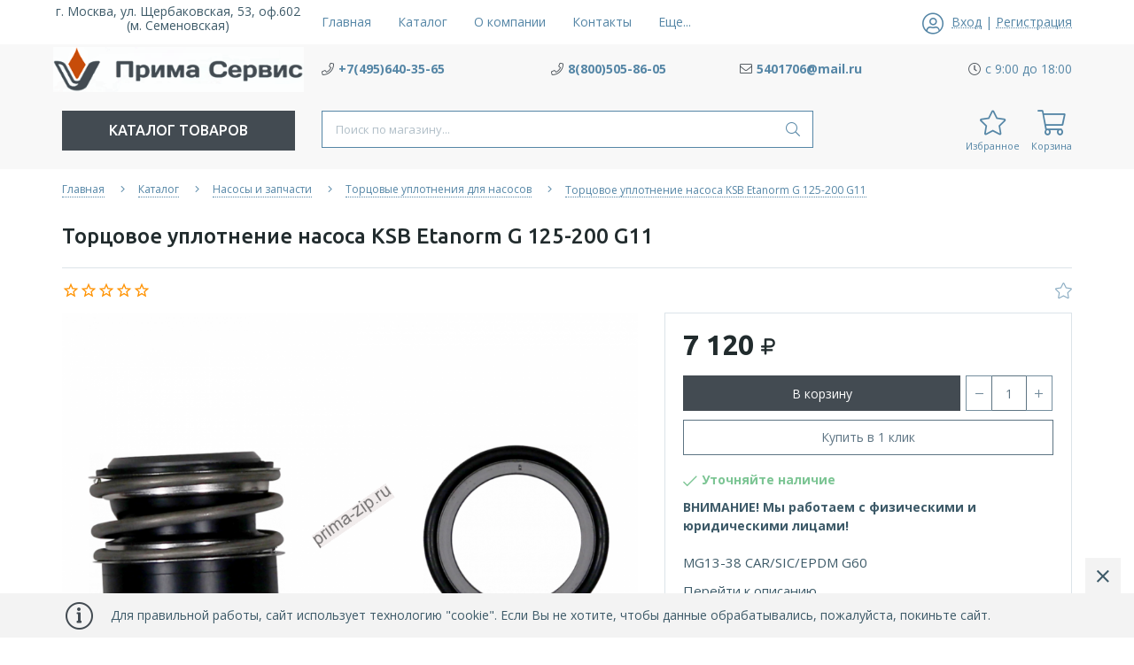

--- FILE ---
content_type: text/html; charset=utf-8
request_url: https://prima-zip.ru/goods/Torcovoe-uplotnenie-nasosa-KSB-Etanorm-G-125-200-G11
body_size: 30697
content:
<!DOCTYPE html> 
<html lang="ru">
<head>
  <title>Торцовое уплотнение насоса KSB Etanorm G 125-200 G11 купить в Москве недорого в интернет-магазине ПРИМА СЕРВИС</title>
 <meta name="description" content="Купить Торцовое уплотнение насоса KSB Etanorm G 125-200 G11 в Москве недорого в интернет-магазине промышленного оборудования ПРИМА СЕРВИС. Фото, характеристики, отзывы. Доступные цены и доставка по всей территории России." />
 <meta name="keywords" content="Торцовое уплотнение насоса KSB Etanorm G 125-200 G11, Торцовое уплотнение насоса KSB Etanorm G 125-200 G11 цена, купить Торцовое уплотнение насоса KSB Etanorm G 125-200 G11" />
 <meta property="og:type" content="product">
 <meta property="og:url" content="https://prima-zip.ru/goods/Torcovoe-uplotnenie-nasosa-KSB-Etanorm-G-125-200-G11"/>
 <meta property="og:title" content="Торцовое уплотнение насоса KSB Etanorm G 125-200 G11 купить в Москве недорого в интернет-магазине ПРИМА СЕРВИС"/>
 <meta property="og:description" content="Купить Торцовое уплотнение насоса KSB Etanorm G 125-200 G11 в Москве недорого в интернет-магазине промышленного оборудования ПРИМА СЕРВИС. Фото, характеристики, отзывы. Доступные цены и доставка по всей территории России." />
 <meta property="og:image" content="https://i4.storeland.net/2/9575/195741409/075a3e/torcovoe-uplotnenie-nasosa-ksb-etanorm-g-125-200-g11.png">
   <meta http-equiv="X-UA-Compatible" content="ie=edge">
  <meta charset="utf-8">
  <meta name="viewport" content="width=device-width, initial-scale=1.0" />
  <meta name="format-detection" content="telephone=no">
  <meta name="google-site-verification" content="A2thSJBWQ_gAhn8M3tNS_jb_GcWl8XPeffGDE3evYpU" />
  <link rel="icon" href="/design/favicon.ico?lc=1756187316" type="image/x-icon" />
  <link rel="shortcut icon" href="/design/favicon.ico?lc=1756187316" type="image/x-icon" />
  
    
  
  <link rel="stylesheet" type="text/css" href="/design/fonts.css">
  <link async href="https://fonts.googleapis.com/css?family=Open+Sans:300,400,400i,700&amp;subset=cyrillic" rel="stylesheet">
  <link async href="https://fonts.googleapis.com/css?family=Ubuntu:500,500i,700,700i&amp;subset=cyrillic" rel="stylesheet">
  
  
  <link rel="stylesheet" href="/design/forall.css?design=neptun&lc=1756187316" type="text/css" />
  <link rel="stylesheet" type="text/css" href="/design/main.css?design=neptun&lc=1756187316">
  
  
  <script src="/design/forall.js?design=neptun&lc=1756187316"></script>
  <script src="/design/main.js?design=neptun&lc=1756187316"></script>
 
  
    
  <script>$(function () { $('.wrapper').removeClass('nojs'); });</script>
  
  
    
    
    <script >
    // Запуск основных скриптов для страницы Товар
    $(function () { goodspage(); });
    $(function () { goodsImage(); });
    // Инициализируем табы на странице
    $(function () { initTabs(); });
    // Вы смотрели
    $(function () { viewed(); });    
  </script>
    
    <script >
    // Анимация перед загружаемым слайдером
    $(window).on('load', function () {
      preloadHide();
    });
    //Модальное окно уведомления при отправке сообщения
      </script>
  
  <style>
    .nojs .preloader{display:none;}
  </style>
  
  <script>
    $(document).ready(function(){
      $("#header-callback").fancybox({
        'hideOnContentClick': true,
        'title': false,
        padding: 0,
        maxWidth: 500,
        autoHeight: true
      });
    });
  </script>
<script>
  document.addEventListener('DOMContentLoaded', function () {
    const container = document.querySelector('#content_1'); 
    if (container) {
      const h1Elements = container.querySelectorAll('h1');
      h1Elements.forEach(h1 => {
        const h2 = document.createElement('h2');
        h2.innerHTML = h1.innerHTML;
        // Копируем все атрибуты h1 → h2
        for (const attr of h1.attributes) {
          h2.setAttribute(attr.name, attr.value);
        }
        h1.replaceWith(h2);
      });
    }
  });
</script>
</head>
<body>
  <div class="wrapper  nojs">
    
    <noscript>
      <div class="noscript"> 
        <div class="noscript-inner"> 
          <h4><strong>Мы заметили, что у Вас выключен JavaScript.</strong></h4>
          <h5>Необходимо включить его для корректной работы сайта.</h5>
        </div> 
      </div>
    </noscript>
    
    <header class="header">
      <div class="header-top">
        
        <div class="header-icons clearfix">
          <span class="header-iconsItem fal fa-ellipsis-h" type="button" data-target="#headerNav" role="button"></span>
          <span class="header-iconsItem fal fa-phone" type="button" data-target="#headerPhone" role="button"></span>
          <span class="header-iconsItem fal fa-search" type="button" data-target="#headerSearch" role="button"></span>
          <span class="header-iconsItem fal fa-user" type="button" data-toggle="modal" data-target="#headerLogin" role="button"></span>
        </div>
        
        <div class="container">
          <div class="row">
            <div class="header-top-wrapper">
                
                <div class="header-sections _header-mobile col-lg-6 col-md-6 col-xs-3" id="headerNav">
                    <ul class="header-sectionsList" itemscope itemtype="http://www.schema.org/SiteNavigationElement">
                                                                                                    <li class="header-sectionsItem  "><a class="header-sectionsLink" href="https://prima-zip.ru/"  title="НАШ АДРЕС и  КОНТАКТЫ" itemprop="url"><span>Главная</span></a></li>
                                                      <li class="header-sectionsItem  "><a class="header-sectionsLink" href="https://prima-zip.ru/catalog"  title="Полный список товаров на сайте" itemprop="url"><span>Каталог</span></a></li>
                                                      <li class="header-sectionsItem  "><a class="header-sectionsLink" href="https://prima-zip.ru/page/about-us"  title="О нас" itemprop="url"><span>О компании</span></a></li>
                                                      <li class="header-sectionsItem  "><a class="header-sectionsLink" href="https://prima-zip.ru/page/KONTAKTY"  title="КОНТАКТЫ" itemprop="url"><span>Контакты</span></a></li>
                                                      <li class="header-sectionsItem  "><a class="header-sectionsLink" href="https://prima-zip.ru/page/Kak-zakazat"  title="Как заказать" itemprop="url"><span>Как заказать</span></a></li>
                                                      <li class="header-sectionsItem  "><a class="header-sectionsLink" href="https://prima-zip.ru/page/Dostavka-i-oplata"  title="Доставка и оплата" itemprop="url"><span>Доставка и оплата</span></a></li>
                                                      <li class="header-sectionsItem  "><a class="header-sectionsLink" href="https://prima-zip.ru/cart"  title="Ваша корзина" itemprop="url"><span>Корзина</span></a></li>
                                                                                          
                    </ul>
                    <ul class="overflowMenu"></ul>
                </div>    
    
                
                <div class="_header-mobile header-login  col-lg-3 col-md-3 col-xs-3" id="headerLogin">
                                    <div class="header-loginMenu">
                    <div class="header-loginList">
                      <i class="fal fa-user-circle"></i>
                      <a class="header-loginLink" href="https://prima-zip.ru/user/login" title="Вход в личный кабинет" rel="nofollow">                
        									<span class="pseudo-link">Вход</span>
              				</a>
                      <span class="header-span-or">|</span>
                      <a class="header-loginLink" href="https://prima-zip.ru/user/register" title="Регистрация" rel="nofollow">
                          <span class="pseudo-link">Регистрация</span>
                      </a>
                    </div>
                  </div>
                                
                </div>
                
            </div>
          </div>
        </div>
      </div>
      
      <div class="header-main">
        <div class="container">
          <div class="row">
            
              
              <div class="header-logo col-lg-3 col-md-3 col-xs-12">
                
                <div>г. Москва, ул. Щербаковская, 53, оф.602 (м. Семеновская)</div>
									<a href="https://prima-zip.ru/" title="ООО «ПРИМА СЕРВИС»">
									  <img class="header-logoImg" src="/design/logo.png?lc=1756187316" alt="ООО «ПРИМА СЕРВИС»">
									 </a>
							</div>
							
              
              
              <div class="header-contacts _header-mobile col-lg-9 col-md-9" id="headerPhone">
                
  							  
  							    							  <div class="header-contacts-item">
    							  <a class="header-phoneNum" target="_blank" href="tel:+7495640-35-65">
    							    <i class="fal fa-phone"></i><span>+7(495)640-35-65</span>
    							  </a>
  							  </div>
  							    							  
  							  
  							    							  <div class="header-contacts-item">
    							  <a class="header-phoneNum" target="_blank" href="tel:8800505-86-05">
    							    <i class="fal fa-phone"></i><span>8(800)505-86-05</span>
    							  </a>
  							  </div>
  							    							  
  							  
  							    							  <div class="header-contacts-item">
    							  <a class="header-email" target="_blank" href="mailto:5401706@mail.ru">
    							    <i class="fal fa-envelope"></i><span>5401706@mail.ru</span>
    							  </a>
  							  </div>
  							    							  
                  
                    							  <div class="header-contacts-item">
                    <div class="header-phoneSub"><i class="fal fa-clock"></i><span>с 9:00 до 18:00</span></div>
                  </div>
                    			
                  
  							  
  							 
  						</div>  
  						
  						
          </div>
        </div>
      </div>      
      
      <div class="header-menu">
        <div class="container">
          <div class="row">
            
            <div class="header-catalog col-lg-3 col-md-3 col-xs-3">
              <span class="header-catalogBtn fadeInDown unselectable"><span class="header-burger"><i class="fal fa-bars"></i></span><span class="header-catalogBtn-text">Каталог товаров</span></span>
              <ul class="header-catalogMenu unstyled fadeInDown">
                    <li class="header-catalogMenuTitle">
                      <a href="https://prima-zip.ru/catalog">Каталог</a>
                      <button class="header-closeBtn"><i class="fal fa-times"></i></button>
                    </li>
                                                                                                                                                        <li  class="header-catalogItem  parent active">
                                <a href="https://prima-zip.ru/catalog/Nasosy-i-zapchasti" class="header-catalogLink " title="Насосы и запчасти">
                                  Насосы и запчасти
                                  <span class="header-arrow header-catalogArrow fal fa-angle-down active"></span>                                                                  </a>
                                                    
                                                                                                                                <ul class="sub header-subcatalog">
                                                                                <li  class="header-subcatalogCol  parent active">
                                <a href="https://prima-zip.ru/catalog/Torcovye-uplotneniya" class="header-subcatalogTitle  active" title="Торцовые уплотнения для насосов">
                                  Торцовые уплотнения для насосов
                                                                    <span class="header-arrow header-secondArrow fal fa-angle-right active"></span>                                </a>
                                                    
                                                                                                                                <ul class="sub header-subcatalog-third">
                                                                                <li  class="header-subcatalogItem ">
                                <a href="https://prima-zip.ru/catalog/Suhie-gazovye-torcevye-uplotneniya" class="header-subcatalogLink " title="Сухие газовые торцевые уплотнения">
                                  Сухие газовые торцевые уплотнения
                                                                                                    </a>
                                                    </li>
                                                    
                                                                                                  <li  class="header-subcatalogItem  parent">
                                <a href="https://prima-zip.ru/catalog/Torcevye-uplotneniya-dlya-meshalok-i-smesitelej" class="header-subcatalogLink " title="Торцевые уплотнения для мешалок и смесителей">
                                  Торцевые уплотнения для мешалок и смесителей
                                                                    <span class="header-arrow header-secondArrow fal fa-angle-right "></span>                                </a>
                                                    
                                                                                                                                <ul class="sub">
                                                                                <li  class="">
                                <a href="https://prima-zip.ru/catalog/RTI" class="header-subcatalogLink " title="РТИ">
                                  РТИ
                                                                                                    </a>
                                                    </li>
                                                    
                                                                        </ul> 
                                                    </li>
                                                                                                                                                            <li  class="header-subcatalogItem ">
                                <a href="https://prima-zip.ru/catalog/Uplotnitelnye-kolca" class="header-subcatalogLink " title="Уплотнительные кольца">
                                  Уплотнительные кольца
                                                                                                    </a>
                                                    </li>
                                                    
                                                                                                  <li  class="header-subcatalogItem  parent">
                                <a href="https://prima-zip.ru/catalog/Torcovye-uplotneniya-nasosov-Wilo" class="header-subcatalogLink " title="Торцовые уплотнения насосов Wilo">
                                  Торцовые уплотнения насосов Wilo
                                                                    <span class="header-arrow header-secondArrow fal fa-angle-right "></span>                                </a>
                                                    
                                                                                                                                <ul class="sub">
                                                                                <li  class="">
                                <a href="https://prima-zip.ru/catalog/Torcovye-uplotneniya-nasosov-Grundfos" class="header-subcatalogLink " title="Торцовые уплотнения насосов Grundfos">
                                  Торцовые уплотнения насосов Grundfos
                                                                                                    </a>
                                                    </li>
                                                    
                                                                        </ul> 
                                                    </li>
                                                                                                                                                            <li  class="header-subcatalogItem ">
                                <a href="https://prima-zip.ru/catalog/Torcovye-uplotneniya-nasosov-Calpeda" class="header-subcatalogLink " title="Торцовые уплотнения насосов Calpeda">
                                  Торцовые уплотнения насосов Calpeda
                                                                                                    </a>
                                                    </li>
                                                    
                                                                                                  <li  class="header-subcatalogItem ">
                                <a href="https://prima-zip.ru/catalog/Torcovye-uplotneniya-nasosov-Pedrollo" class="header-subcatalogLink " title="Торцовые уплотнения насосов Pedrollo">
                                  Торцовые уплотнения насосов Pedrollo
                                                                                                    </a>
                                                    </li>
                                                    
                                                                                                  <li  class="header-subcatalogItem ">
                                <a href="https://prima-zip.ru/catalog/Torcovye-uplotneniya-nasosov-Lowara" class="header-subcatalogLink " title="Торцовые уплотнения насосов Lowara">
                                  Торцовые уплотнения насосов Lowara
                                                                                                    </a>
                                                    </li>
                                                    
                                                                                                  <li  class="header-subcatalogItem ">
                                <a href="https://prima-zip.ru/catalog/Torcovye-uplotneniya-nasosov-DAB" class="header-subcatalogLink " title="Торцовые уплотнения насосов DAB">
                                  Торцовые уплотнения насосов DAB
                                                                                                    </a>
                                                    </li>
                                                    
                                                                                                  <li  class="header-subcatalogItem ">
                                <a href="https://prima-zip.ru/catalog/Torcovye-uplotneniya-nasosov-KSB" class="header-subcatalogLink " title="Торцовые уплотнения насосов KSB">
                                  Торцовые уплотнения насосов KSB
                                                                                                    </a>
                                                    </li>
                                                    
                                                                                                  <li  class="header-subcatalogItem ">
                                <a href="https://prima-zip.ru/catalog/Torcovye-uplotneniya-nasosov-Ebara" class="header-subcatalogLink " title="Торцовые уплотнения насосов Ebara">
                                  Торцовые уплотнения насосов Ebara
                                                                                                    </a>
                                                    </li>
                                                    
                                                                        </ul> 
                                                    </li>
                                                                                                                                                            <li  class="header-subcatalogCol ">
                                <a href="https://prima-zip.ru/catalog/Zapasnye-chasti-k-ustanovke-SIN" class="header-subcatalogTitle " title="Запасные части к установке СИН">
                                  Запасные части к установке СИН
                                                                                                    </a>
                                                    </li>
                                                    
                                                                                                  <li  class="header-subcatalogCol  parent">
                                <a href="https://prima-zip.ru/catalog/Burovye-nasosy-i-zapchasti-k-nim" class="header-subcatalogTitle " title="Буровое оборудование и ЗиП">
                                  Буровое оборудование и ЗиП
                                                                    <span class="header-arrow header-secondArrow fal fa-angle-right "></span>                                </a>
                                                    
                                                                                                                                <ul class="sub header-subcatalog-third">
                                                                                <li  class="header-subcatalogItem  parent">
                                <a href="https://prima-zip.ru/catalog/Burovye-i-promyshlennye-rukava-shlangi" class="header-subcatalogLink " title="Буровые и промышленные рукава шланги">
                                  Буровые и промышленные рукава шланги
                                                                    <span class="header-arrow header-secondArrow fal fa-angle-right "></span>                                </a>
                                                    
                                                                                                                                <ul class="sub">
                                                                                <li  class="">
                                <a href="https://prima-zip.ru/catalog/Ventilyatory" class="header-subcatalogLink " title="Вентиляторы">
                                  Вентиляторы
                                                                                                    </a>
                                                    </li>
                                                    
                                                                                                  <li  class=" parent">
                                <a href="https://prima-zip.ru/catalog/Centratory-strubciny" class="header-subcatalogLink " title="Центраторы,струбцины">
                                  Центраторы,струбцины
                                                                    <span class="header-arrow header-secondArrow fal fa-angle-right "></span>                                </a>
                                                    
                                                                                                                                <ul class="sub hide">
                                                                                <li  class=" parent">
                                <a href="https://prima-zip.ru/catalog/Podogrevateli-trub-PST" class="header-subcatalogLink " title="Подогреватели труб ПСТ">
                                  Подогреватели труб ПСТ
                                                                    <span class="header-arrow header-secondArrow fal fa-angle-right "></span>                                </a>
                                                    
                                                                                                                                <ul class="sub hide">
                                                                                <li  class="">
                                <a href="https://prima-zip.ru/catalog/Oporno-napravlyayushhie-kolca-ONK" class="header-subcatalogLink " title="Опорно - направляющие кольца ОНК">
                                  Опорно - направляющие кольца ОНК
                                                                                                    </a>
                                                    </li>
                                                    
                                                                        </ul> 
                                                    </li>
                                                                                </ul> 
                                                    </li>
                                                                                </ul> 
                                                    </li>
                                                                                                                                                            <li  class="header-subcatalogItem ">
                                <a href="https://prima-zip.ru/catalog/Kamloki-i-BRS" class="header-subcatalogLink " title="Камлоки и БРС">
                                  Камлоки и БРС
                                                                                                    </a>
                                                    </li>
                                                    
                                                                        </ul> 
                                                    </li>
                                                                                </ul> 
                                                    </li>
                                                                                                                                                            <li  class="header-catalogItem  parent">
                                <a href="https://prima-zip.ru/catalog/Zapchasti-k-PPUA1600" class="header-catalogLink " title="Запчасти к спецтехнике">
                                  Запчасти к спецтехнике
                                  <span class="header-arrow header-catalogArrow fal fa-angle-down "></span>                                                                  </a>
                                                    
                                                                                                                                <ul class="sub header-subcatalog">
                                                                                <li  class="header-subcatalogCol  parent">
                                <a href="https://prima-zip.ru/catalog/KIP-i-pribory-dlya-PPUA-i-ADPM" class="header-subcatalogTitle " title="КиП и оборудование">
                                  КиП и оборудование
                                                                    <span class="header-arrow header-secondArrow fal fa-angle-right "></span>                                </a>
                                                    
                                                                                                                                <ul class="sub header-subcatalog-third">
                                                                                <li  class="header-subcatalogItem ">
                                <a href="https://prima-zip.ru/catalog/Zapasnye-chasti-ustanovok-A50M-A60-80-UPA" class="header-subcatalogLink " title="Запасные части установок А50М,А60/80,УПА-60">
                                  Запасные части установок А50М,А60/80,УПА-60
                                                                                                    </a>
                                                    </li>
                                                    
                                                                        </ul> 
                                                    </li>
                                                                                                                                                            <li  class="header-subcatalogCol ">
                                <a href="https://prima-zip.ru/catalog/Zapchasti-k-PPUA1600-3" class="header-subcatalogTitle " title="Запчасти к ППУА1600/АДПМ">
                                  Запчасти к ППУА1600/АДПМ
                                                                                                    </a>
                                                    </li>
                                                    
                                                                        </ul> 
                                                    </li>
                                                                                                                                                            <li  class="header-catalogItem  parent">
                                <a href="https://prima-zip.ru/catalog/Zapornaya-armatura-2" class="header-catalogLink " title="Запорная арматура">
                                  Запорная арматура
                                  <span class="header-arrow header-catalogArrow fal fa-angle-down "></span>                                                                  </a>
                                                    
                                                                                                                                <ul class="sub header-subcatalog">
                                                                                <li  class="header-subcatalogCol ">
                                <a href="https://prima-zip.ru/catalog/KRANY-ShAROVYe" class="header-subcatalogTitle " title="КРАНЫ ШАРОВЫЕ">
                                  КРАНЫ ШАРОВЫЕ
                                                                                                    </a>
                                                    </li>
                                                    
                                                                                                  <li  class="header-subcatalogCol  parent">
                                <a href="https://prima-zip.ru/catalog/ZADVIZhKI" class="header-subcatalogTitle " title="ЗАДВИЖКИ">
                                  ЗАДВИЖКИ
                                                                    <span class="header-arrow header-secondArrow fal fa-angle-right "></span>                                </a>
                                                    
                                                                                                                                <ul class="sub header-subcatalog-third">
                                                                                <li  class="header-subcatalogItem ">
                                <a href="https://prima-zip.ru/catalog/Zatvory-povorotnye" class="header-subcatalogLink " title="Затворы поворотные">
                                  Затворы поворотные
                                                                                                    </a>
                                                    </li>
                                                    
                                                                        </ul> 
                                                    </li>
                                                                                                                                                            <li  class="header-subcatalogCol ">
                                <a href="https://prima-zip.ru/catalog/KLAPANY-ZAPORNYe" class="header-subcatalogTitle " title="КЛАПАНЫ ЗАПОРНЫЕ">
                                  КЛАПАНЫ ЗАПОРНЫЕ
                                                                                                    </a>
                                                    </li>
                                                    
                                                                                                  <li  class="header-subcatalogCol  parent">
                                <a href="https://prima-zip.ru/catalog/KLAPANY-OBRATNYe" class="header-subcatalogTitle " title="КЛАПАНЫ ОБРАТНЫЕ">
                                  КЛАПАНЫ ОБРАТНЫЕ
                                                                    <span class="header-arrow header-secondArrow fal fa-angle-right "></span>                                </a>
                                                    
                                                                                                                                <ul class="sub header-subcatalog-third">
                                                                                <li  class="header-subcatalogItem  parent">
                                <a href="https://prima-zip.ru/catalog/Ventilya" class="header-subcatalogLink " title="Вентиля">
                                  Вентиля
                                                                    <span class="header-arrow header-secondArrow fal fa-angle-right "></span>                                </a>
                                                    
                                                                                                                                <ul class="sub">
                                                                                <li  class=" parent">
                                <a href="https://prima-zip.ru/catalog/Otvody" class="header-subcatalogLink " title="Отводы">
                                  Отводы
                                                                    <span class="header-arrow header-secondArrow fal fa-angle-right "></span>                                </a>
                                                    
                                                                                                                                <ul class="sub hide">
                                                                                <li  class=" parent">
                                <a href="https://prima-zip.ru/catalog/Trojniki" class="header-subcatalogLink " title="Тройники">
                                  Тройники
                                                                    <span class="header-arrow header-secondArrow fal fa-angle-right "></span>                                </a>
                                                    
                                                                                                                                <ul class="sub hide">
                                                                                <li  class="">
                                <a href="https://prima-zip.ru/catalog/Bobyshki" class="header-subcatalogLink " title="Бобышки">
                                  Бобышки
                                                                                                    </a>
                                                    </li>
                                                    
                                                                        </ul> 
                                                    </li>
                                                                                </ul> 
                                                    </li>
                                                                                </ul> 
                                                    </li>
                                                                                </ul> 
                                                    </li>
                                                                                </ul> 
                                                    </li>
                                                                                </ul> 
                                                                                                                                              
              </ul>
            </div>
            
            
							
              <div class="header-search _header-mobile col-lg-6 col-md-6" id="headerSearch">
                  <div class="search">
                    <form id="search_mini_form" class="search-form" action="https://prima-zip.ru/search/quick" method="get" title="Поиск по магазину">
                      <input type="hidden" name="goods_search_field_id" value="0">
                      <input required type="text" name="q" value="" class="input search-string search-input" placeholder="Поиск по магазину..." autocomplete="off">
                      <button type="reset" title="Очистить" class="search-reset">
                        <span class="header-searchIcon"><i class="fal fa-times"></i></span>
                      </button>
                      <button type="submit" title="Искать" class="search-submit">
                        <span class="header-searchIcon"><i class="fal fa-search"></i></span>
                      </button>
                    </form>
                    <div id="search-result" style="display: none;">
                      <div class="inner">
                        <div class="result-category"></div>
                        <div class="result-goods"></div>
                      </div>
                    </div>                    
                  </div>    
              </div>	
              
              
  						
  						<div class="header-tools col-lg-3 col-md-3 col-xs-9">
                
                <div class="header-toolsCol">
                                    
                </div>
  						  
  						  
                <div class="header-toolsCol">
                  <div class="favorites ">
                    <a href="https://prima-zip.ru/user/favorites" title="Перейти к Избранному" class="header-toolsLink title">
                  		<span class="header-toolsIcon _favorite">
                  		  <i class="fal fa-star" aria-hidden="true"></i>
                  		  <span class="header-toolsCounter count" data-count="0" style="display:none;">0</span>
                  		</span>
                      <span class="header-toolsName title">Избранное</span>
                    </a>                    
                    <div class="dropdown">
                      <div class="favorites-content">
                                                  <div class="empty">Ваш список избранного пуст.<br/> Вы можете добавлять товары из <a href="https://prima-zip.ru/catalog" title="Перейти в каталог">каталога</a> после <a href="https://prima-zip.ru/user/register" title="Перейти к авторизации">авторизации</a>.</div>
                          <ul class="favorites-items-list"></ul>
                                                <div class="actions" style="display:none">
                          <a data-href="https://prima-zip.ru/favorites/truncate" onclick="removeFromFavoritesAll($(this))" class="button _dropdown" title="Очистить список избранного">Очистить</a>
                          <a href="https://prima-zip.ru/user/favorites" class="button" title="Перейти к избранному">Избранное</a>
                        </div>
                      </div>
                    </div>
                  </div>                  
                </div>
                                
                <div class="header-toolsCol">
                  <div class="cart  ">
                    <a href="https://prima-zip.ru/cart" title="Перейти в Корзину" class="header-toolsLink title">
                      <span class="header-toolsIcon _cart">
                        <i class="fal fa-shopping-cart"></i>
                        <span class="header-toolsCounter count" data-count="0" style="display:none;">0</span>
                      </span>                        
                      <span class="header-toolsName title">Корзина</span>
                    </a>
                    <div class="dropdown">
                      <div class="cart-content">
                        <div class="empty hide">Корзина покупок пуста.<br/> Вы можете выбрать нужный товар из <a href="https://prima-zip.ru/catalog" title="Перейти в каталог">каталога</a>.</div>
                                                <div class="empty">Корзина покупок пуста.<br/> Вы можете выбрать нужный товар из <a href="https://prima-zip.ru/catalog" title="Перейти в каталог">каталога</a>.</div>
                                              </div>
                    </div>
                  </div>                  
                </div>
                
  						</div>
  						
          </div>
        </div>
      </div>
      
      <div class="header-overlay"></div>
    </header>
    
        
    
        
    <div id="breadcrumbs">
      <div class="container">
        <div class="block-bg">
          <div class="row">
            <div class="col-xs-12">
              <ul class="breadcrumbs-list" itemscope itemtype="https://schema.org/BreadcrumbList">
                  <li itemprop="itemListElement" itemscope itemtype="https://schema.org/ListItem" class="home"><a itemprop="item" href="https://prima-zip.ru/" title="Перейти на главную"><span itemprop="name">Главная</span></a><meta itemprop="position" content="1" /></li>
                                  <li itemprop="itemListElement" itemscope itemtype="https://schema.org/ListItem"><a itemprop="item" href="https://prima-zip.ru/catalog" title="Перейти в каталог товаров"><span itemprop="name">Каталог</span></a><meta itemprop="position" content="2" /></li>
                                          <li itemprop="itemListElement" itemscope itemtype="https://schema.org/ListItem"><a itemprop="item" href="https://prima-zip.ru/catalog/Nasosy-i-zapchasti" title="Перейти в категорию &laquo;Насосы и запчасти&raquo;"><span itemprop="name"><span itemprop="position" content="3">Насосы и запчасти</span></span></a></li>
                                          <li itemprop="itemListElement" itemscope itemtype="https://schema.org/ListItem"><a itemprop="item" href="https://prima-zip.ru/catalog/Torcovye-uplotneniya" title="Перейти в категорию &laquo;Торцовые уплотнения для насосов&raquo;"><span itemprop="name"><span itemprop="position" content="4">Торцовые уплотнения для насосов</span></span></a></li>
                                      <li itemprop="itemListElement" itemscope itemtype="https://schema.org/ListItem"><a href="https://prima-zip.ru/goods/Torcovoe-uplotnenie-nasosa-KSB-Etanorm-G-125-200-G11" itemprop="item" ><strong itemprop="name">Торцовое уплотнение насоса KSB Etanorm G 125-200 G11</strong><meta itemprop="position" content='5' /></a></li>
                              </ul>
            </div>
          </div>
        </div>
      </div>
    </div>
              <div id="main">
          <div >
            <div >
              <div class="product" itemscope itemtype="https://schema.org/Product">
  
  <div class="product-view">
    <div class="container">
      <div class="block-bg">
      <div class="row">
        
        <div class="product-header">
            <div class="product-name"><h1 itemprop="name">Торцовое уплотнение насоса KSB Etanorm G 125-200 G11</h1></div>
        </div>
        <div class="product-toolbar col-xs-12">
          <div class="product-toolbar-left col-md-11">
            
            <a href="#tab_4" class="ratiing-count scroll-link" data-href="https://prima-zip.ru/goods/Torcovoe-uplotnenie-nasosa-KSB-Etanorm-G-125-200-G11">
              <div class="ratings">
                <div class="rating-box" title="Рейтинг товара">
                                      <div class="rating" style="width:0%" alt="Рейтинг не определён" title="Рейтинг не определён"></div>
                                  </div>
              </div>
            </a>
            
                      </div>
          <div class="product-toolbar-right product-action col-md-1">
              
                
              
                              <a class="add-wishlist"
                  data-action-is-add="1"
                  data-action-add-url="/favorites/add"
                  data-action-delete-url="/favorites/delete"
                  data-action-add-title="Добавить в избранное"
                  data-action-delete-title="Убрать из избранного"
                  data-msgtype="2"
                  data-gname="Торцовое уплотнение насоса KSB Etanorm G 125-200 G11"
                  data-prodname="Торцовое уплотнение насоса KSB Etanorm G 125-200 G11"
                  data-prodimage="https://i4.storeland.net/2/9575/195741409/075a3e/torcovoe-uplotnenie-nasosa-ksb-etanorm-g-125-200-g11.png"
                  data-produrl="https://prima-zip.ru/goods/Torcovoe-uplotnenie-nasosa-KSB-Etanorm-G-125-200-G11"
                  data-id="185080242"
                  data-mod-id="304940719"
                  data-mod-id-price="7119.6"                
                  data-action-text-add="Добавить в избранное"
                  data-action-text-delete="Удалить из избранного"
                  data-add-tooltip="В Избранное"
                  data-del-tooltip="Убрать из избранного"
                  data-tooltip="В Избранное"
                  title="Добавить в избранное" href="/favorites/add?id=304940719&amp;return_to=https%3A%2F%2Fprima-zip.ru%2Fgoods%2FTorcovoe-uplotnenie-nasosa-KSB-Etanorm-G-125-200-G11"
                  rel="nofollow"
                ><i class="fal fa-star"></i></a>
                          </div>
        </div>
        
        <div class="product-img-box col-md-7 col-sm-12 col-xs-12">
          <div class="product-image">
            <div class="general-img">
              <a href="https://i4.storeland.net/2/9575/195741409/afacdb/torcovoe-uplotnenie-nasosa-ksb-etanorm-g-125-200-g11.png" data-fancybox="images" title="Увеличить Торцовое уплотнение насоса KSB Etanorm G 125-200 G11">
                <img src="https://i4.storeland.net/2/9575/195741409/075a3e/torcovoe-uplotnenie-nasosa-ksb-etanorm-g-125-200-g11.png" title="Торцовое уплотнение насоса KSB Etanorm G 125-200 G11" alt="Торцовое уплотнение насоса KSB Etanorm G 125-200 G11" class="goods-image-large" itemprop="image"/>
                                              </a>
            </div>
          </div>
          
          <div class="thumblist-box navigation" style="display:none;">
            <span class="next"></span>
            <span class="prev"></span>
            
                          <div class="thumblist owl-carousel">
                                    <li data-id="195741409"><a href="https://i4.storeland.net/2/9575/195741409/afacdb/torcovoe-uplotnenie-nasosa-ksb-etanorm-g-125-200-g11.png" title="" class="thumblisticon" data-fancybox="images"><img src="https://i4.storeland.net/2/9575/195741409/baec64/torcovoe-uplotnenie-nasosa-ksb-etanorm-g-125-200-g11.png" alt="" class="goods-image-icon" itemprop="image" /></a></li>
                              </div>
                      </div>
        </div>
  
        <div class="product-order col-md-5 col-xs-12">
          <div class="product-order-inner clearfix">
          
          <div class="price-box f-fix" itemprop="offers" itemscope itemtype="https://schema.org/Offer">
            
            <meta itemprop="availability" content="http://schema.org/InStock">
            
            <meta itemprop="priceCurrency" content="RUB"/>
                                        <span class="price goodsDataMainModificationPriceNow RUB" itemprop="price" content="7120"><span title="7 120 российских рублей"><span class="num">7 120</span> <span>руб.</span></span></span>
                          </div>
          
          <form action="/cart/add/" method="post" class="goodsDataForm">
            <input type="hidden" name="hash" value="b03badb9" />
            <input type="hidden" name="form[goods_from]" value="" />
            
            <div class="goodsDataMainModificationsBlock f-fix" style="display:none;">
                              <div class="goodsDataMainModificationsBlockProperty">
                  
                   
                    
                                          <span>Модификация:</span>
                      <select name="form[properties][]" class="selectBox">
                                            <option value="4387747" selected="selected">Базовая</option>
                      
                                            </select>
                                                        </div>                  
                
                            
                              <div class="goodsDataMainModificationsList" rel="4387747">
                  <input type="hidden" name="id" value="304940719" />
                  <input type="hidden" name="art_number" value="" />
                  <input type="hidden" name="goods_mod_image_id" value="" />
                  <input type="hidden" name="price_now" value="7119.6" />
                  <div class="price_now_formated" style="display:none"><span title="7 120 российских рублей"><span class="num">7 120</span> <span>руб.</span></span></div>
                  <input type="hidden" name="price_old" value="0" />
                  <div class="price_old_formated" style="display:none"><span title="0 российских рублей"><span class="num">0</span> <span>руб.</span></span></div>
                  <input type="hidden" name="rest_value" value="1" />
                  <input type="hidden" name="measure_id" value="1" />
                  <input type="hidden" name="measure_name" value="шт" />
                  <input type="hidden" name="measure_desc" value="штука" />
                  <input type="hidden" name="measure_precision" value="0" />
                  <input type="hidden" name="is_has_in_compare_list" value="0" />
                  <div class="description" style="display:none" itemprop="description"></div>
                </div>
                            
                          </div>
            
            <div class="add-to-box actions f-fix " >
              <input type="hidden" name="form[goods_mod_id]" value="304940719" class="goodsDataMainModificationId" />
              
              <div class="add-to-cart" >
                <button type="submit" class="add-cart button" title="Положить &laquo;Торцовое уплотнение насоса KSB Etanorm G 125-200 G11&raquo; в корзину">В корзину</button>
                <div class="qty-wrap">
                  <div class="qty-set">
                    <a href="javascript:void(0)" class="qty-plus unselectable" title="Увеличить"><i class="fal fa-plus"></i></a>
                    <input type="text" name="form[goods_mod_quantity]" maxlength="4" value="1" min="1" title="Количество" class="inputText quantity" onkeypress="return keyPress(this, event);" onpaste="return false;" autocomplete="off">
                    <a href="javascript:void(0)" class="qty-minus unselectable" title="Уменьшить"><i class="fal fa-minus"></i></a>
                  </div>
                </div>
                <button type="submit" class="add-cart quick button button2" title="Положить &laquo;Торцовое уплотнение насоса KSB Etanorm G 125-200 G11&raquo; в корзину">Купить в 1 клик</button>
                <a href="https://prima-zip.ru/goods/Torcovoe-uplotnenie-nasosa-KSB-Etanorm-G-125-200-G11" class="button button2 more" title="Подробнее">Подробнее</a>
              </div>
  
            </div>
          </form>
          
          
          <div class="goodsDataMainModificationAvailable">
            <div class="available-true" ><span><i class="fal fa-check"></i>Уточняйте наличие</span></div>
            <div class="available-many" style="display: none;"><span><i class="fal fa-check-double"></i>Уточняйте наличие</span></div>
            <div class="available-false" style="display: none;"><span><i class="fal fa-times"></i>Уточняйте наличие</span></div>
          </div>
         
            
            <div class="product-shop">
              
              <p><b>ВНИМАНИЕ! Мы работаем с физическими и юридическими лицами!</b></p>
                            <div class="short-description">
                <p itemprop="description">MG13-38 CAR/SIC/EPDM G60</p>
                                <a href="#tab_1" class="short-description-link pseudo-link scroll-link" data-href="https://prima-zip.ru/goods/Torcovoe-uplotnenie-nasosa-KSB-Etanorm-G-125-200-G11">Перейти к описанию</a>
                     
                            
              
                            
            
                          <div class="delivery-block">
                <div class="title">Как получить товар:</div>
                <ul>
                                    <li class="delivery-method">
                    <span class="delivery-method-numeric">1</span><span>Доставка ТК &quot;Деловые Линии&quot;.</span>                 
                  </li>
                                    <li class="delivery-method">
                    <span class="delivery-method-numeric">2</span><span>Доставка ТК &quot;СДЭК&quot; .</span>                 
                  </li>
                                    <li class="delivery-method">
                    <span class="delivery-method-numeric">3</span><span>Самовывоз по адресу :  г.Москва, ул.Мироновская 2</span>                 
                  </li>
                                    <li class="delivery-method">
                    <span class="delivery-method-numeric">4</span><span>Другой вариант доставки .</span>                 
                  </li>
                                  </ul>
              </div>
                        </div>
          </div>
        </div>
      </div>
      </div>
    </div>
  </div>
  
  
  <div class="product-tabs">
    <div class="container">
      <div class="row">
        <div class="tabs-content col-xs-12">
          <div class="tabs-wrap block-bg">
            <ul class="tabs">
              <li><a href="javascript:tabSwitch(1);" id="tab_1" class="active">Описание</a></li>                            <li><a href="javascript:tabSwitch(3);" id="tab_3">Доставка</a></li>                          </ul>
            
                          <div id="content_1" class="tab-content active">
                <div class="htmlDataBlock">
                  
                                      <p itemprop="description"><p>Применяется&nbsp;в насосах<br />
&nbsp;</p>

<p>&nbsp; KSB Etanorm, Etachrom;&nbsp;WILO MVI, IPL, DPL, MHI; Grundfos CDM, NK, NB, NPB;&nbsp;Calpeda GM, MXS;&nbsp;Иртыш; ЦМЛ; и т. д.&nbsp;</p>

<p>Аналог торцевых уплотнений&nbsp;</p>

<p>Aesseal B02, B012, B013, BP02; Roten L3, L3K, L3N;&nbsp;</p>

<p>&nbsp;Условия эксплуатации&nbsp;<br />
d1 = 10... 100 мм&nbsp;<br />
Р = 1...16 бар&nbsp;<br />
Вакуум до 0,5 бар (до 1 бар с фиксацией контркольца)&nbsp;<br />
T = -20 ... 140 &deg;С&nbsp;<br />
vg = 10 м/с&nbsp;<br />
&nbsp;&nbsp;&nbsp;<br />
<img alt="" src="https://st.storeland.ru/9/2490/321/kontkolca_mg.jpg" /><img alt="" src="https://st.storeland.ru/6/2608/153/mg13_chertezh.jpg" /><br />
&nbsp;<br />
<br />
<br />
<br />
1-подвижное кольцо (графит, карбид кремния, карбид вольфрама)</p>

<div>&nbsp;2-неподвижное кольцо (керамика, графит, карбид кремния, карбид вольфрама,сталь AISI 304, 316)<br />
&nbsp;3-сильфон (NBR, EPDM, VITON)<br />
&nbsp;4-пружина (сталь AISI 304, 316)<br />
&nbsp;5-обойма (сталь AISI 304, 316)<br />
<br />
Торцевое уплотнение MG-13 наиболее часто применяется с неподвижными кольцами типа G60, G6, G4. Остальные типы - по запросу.
<table border="1" cellpadding="0" cellspacing="0" style="width:660px;">
	<tbody>
		<tr>
			<td>Наименование</td>
			<td>d1</td>
			<td>d3</td>
			<td>d7</td>
			<td>L33</td>
			<td>L4</td>
			<td>d12</td>
			<td>L14</td>
		</tr>
		<tr>
			<td>Уплотнение торцевое MG13-10</td>
			<td>10</td>
			<td>22.5</td>
			<td>21.0</td>
			<td>33.4</td>
			<td>6.6</td>
			<td>19.2</td>
			<td>6.6</td>
		</tr>
		<tr>
			<td>Уплотнение торцевое MG13-12</td>
			<td>12</td>
			<td>25.0</td>
			<td>23.0</td>
			<td>33.4</td>
			<td>6.6</td>
			<td>21.6</td>
			<td>5.6</td>
		</tr>
		<tr>
			<td>Уплотнение торцевое MG13-14</td>
			<td>14</td>
			<td>28.5</td>
			<td>25.0</td>
			<td>33.4</td>
			<td>6.6</td>
			<td>24.6</td>
			<td>5.6</td>
		</tr>
		<tr>
			<td>Уплотнение торцевое MG13-15</td>
			<td>15</td>
			<td>28.5</td>
			<td>27.0</td>
			<td>33.4</td>
			<td>6.6</td>
			<td>24.6</td>
			<td>6.6</td>
		</tr>
		<tr>
			<td>Уплотнение торцевое MG13-16</td>
			<td>16</td>
			<td>28.5</td>
			<td>27.0</td>
			<td>33.4</td>
			<td>6.6</td>
			<td>28.0</td>
			<td>7.5</td>
		</tr>
		<tr>
			<td>Уплотнение торцевое MG13-18</td>
			<td>18</td>
			<td>32.0</td>
			<td>33.0</td>
			<td>37.5</td>
			<td>7.5</td>
			<td>30.0</td>
			<td>8.0</td>
		</tr>
		<tr>
			<td>Уплотнение торцевое MG13-20</td>
			<td>20</td>
			<td>37.0</td>
			<td>35.0</td>
			<td>37.5</td>
			<td>7.5</td>
			<td>35.0</td>
			<td>7.5</td>
		</tr>
		<tr>
			<td>Уплотнение торцевое MG13-22</td>
			<td>22</td>
			<td>37.0</td>
			<td>37.0</td>
			<td>37.5</td>
			<td>7.5</td>
			<td>35.0</td>
			<td>7.5</td>
		</tr>
		<tr>
			<td>Уплотнение торцевое MG13-24</td>
			<td>24</td>
			<td>42.5</td>
			<td>39.0</td>
			<td>42.5</td>
			<td>7.5</td>
			<td>38.0</td>
			<td>7.5</td>
		</tr>
		<tr>
			<td>Уплотнение торцевое MG13-25</td>
			<td>25</td>
			<td>42.5</td>
			<td>40.0</td>
			<td>42.5</td>
			<td>7.5</td>
			<td>38.0</td>
			<td>7.5</td>
		</tr>
		<tr>
			<td>Уплотнение торцевое MG13-28</td>
			<td>28</td>
			<td>49.0</td>
			<td>43.0</td>
			<td>42.5</td>
			<td>7.5</td>
			<td>42.0</td>
			<td>9.0</td>
		</tr>
		<tr>
			<td>Уплотнение торцевое MG13-30</td>
			<td>30</td>
			<td>49.0</td>
			<td>45.0</td>
			<td>42.5</td>
			<td>7.5</td>
			<td>45.0</td>
			<td>10.5</td>
		</tr>
		<tr>
			<td>Уплотнение торцевое MG13-32</td>
			<td>32</td>
			<td>53.5</td>
			<td>48.0</td>
			<td>47.5</td>
			<td>7.5</td>
			<td>48.0</td>
			<td>10.5</td>
		</tr>
		<tr>
			<td>Уплотнение торцевое MG13-33</td>
			<td>33</td>
			<td>53.5</td>
			<td>48.0</td>
			<td>47.5</td>
			<td>7.5</td>
			<td>50.0</td>
			<td>11.0</td>
		</tr>
		<tr>
			<td>Уплотнение торцевое MG13-35</td>
			<td>35</td>
			<td>57.0</td>
			<td>50.0</td>
			<td>47.5</td>
			<td>7.5</td>
			<td>52.0</td>
			<td>11.0</td>
		</tr>
		<tr>
			<td>Уплотнение торцевое MG13-38</td>
			<td>38</td>
			<td>59.0</td>
			<td>56.0</td>
			<td>46.0</td>
			<td>9.0</td>
			<td>55.0</td>
			<td>10.3</td>
		</tr>
		<tr>
			<td>Уплотнение торцевое MG13-40</td>
			<td>40</td>
			<td>62.0</td>
			<td>58.0</td>
			<td>46.0</td>
			<td>9.0</td>
			<td>58.0</td>
			<td>10.8</td>
		</tr>
		<tr>
			<td>Уплотнение торцевое MG13-42</td>
			<td>42</td>
			<td>65.5</td>
			<td>61.0</td>
			<td>51.0</td>
			<td>9.0</td>
			<td>62.0</td>
			<td>12.0</td>
		</tr>
		<tr>
			<td>Уплотнение торцевое MG13-43</td>
			<td>43</td>
			<td>65.5</td>
			<td>61.0</td>
			<td>51.0</td>
			<td>9.0</td>
			<td>62.0</td>
			<td>12.0</td>
		</tr>
		<tr>
			<td>Уплотнение торцевое MG13-45</td>
			<td>45</td>
			<td>68.0</td>
			<td>63.0</td>
			<td>51.0</td>
			<td>9.0</td>
			<td>64.0</td>
			<td>11.6</td>
		</tr>
		<tr>
			<td>Уплотнение торцевое MG13-48</td>
			<td>48</td>
			<td>70.5</td>
			<td>66.0</td>
			<td>51.0</td>
			<td>9.0</td>
			<td>68.4</td>
			<td>11.6</td>
		</tr>
		<tr>
			<td>Уплотнение торцевое MG13-50</td>
			<td>50</td>
			<td>74.0</td>
			<td>70.0</td>
			<td>50.5</td>
			<td>9.5</td>
			<td>69.3</td>
			<td>11.6</td>
		</tr>
		<tr>
			<td>Уплотнение торцевое MG13-53</td>
			<td>53</td>
			<td>78.5</td>
			<td>73.0</td>
			<td>59.0</td>
			<td>11.0</td>
			<td>72.3</td>
			<td>12.3</td>
		</tr>
		<tr>
			<td>Уплотнение торцевое MG13-55</td>
			<td>55</td>
			<td>81.0</td>
			<td>75.0</td>
			<td>59.0</td>
			<td>11.0</td>
			<td>75.4</td>
			<td>13.3</td>
		</tr>
		<tr>
			<td>Уплотнение торцевое MG13-58</td>
			<td>58</td>
			<td>85.5</td>
			<td>78.0</td>
			<td>59.0</td>
			<td>11.0</td>
			<td>78.4</td>
			<td>13.3</td>
		</tr>
		<tr>
			<td>Уплотнение торцевое MG13-60</td>
			<td>60</td>
			<td>88.5</td>
			<td>80.0</td>
			<td>59.0</td>
			<td>11.0</td>
			<td>80.4</td>
			<td>13.3</td>
		</tr>
		<tr>
			<td>Уплотнение торцевое MG13-65</td>
			<td>65</td>
			<td>93.5</td>
			<td>85.0</td>
			<td>69.0</td>
			<td>11.0</td>
			<td>85.4</td>
			<td>13.0</td>
		</tr>
		<tr>
			<td>Уплотнение торцевое MG13-68</td>
			<td>68</td>
			<td>96.5</td>
			<td>90.0</td>
			<td>68.7</td>
			<td>11.3</td>
			<td>91.5</td>
			<td>13.7</td>
		</tr>
		<tr>
			<td>Уплотнение торцевое MG13-70</td>
			<td>70</td>
			<td>99.5</td>
			<td>92.0</td>
			<td>68.7</td>
			<td>11.3</td>
			<td>92.0</td>
			<td>13.0</td>
		</tr>
		<tr>
			<td>Уплотнение торцевое MG13-75</td>
			<td>75</td>
			<td>107.0</td>
			<td>97.0</td>
			<td>68.7</td>
			<td>11.3</td>
			<td>99.0</td>
			<td>14.0</td>
		</tr>
		<tr>
			<td>Уплотнение торцевое MG13-80</td>
			<td>80</td>
			<td>112.0</td>
			<td>105.0</td>
			<td>78.0</td>
			<td>12.0</td>
			<td>104.0</td>
			<td>15.0</td>
		</tr>
		<tr>
			<td>Уплотнение торцевое MG13-85</td>
			<td>85</td>
			<td>120.0</td>
			<td>110.0</td>
			<td>76.0</td>
			<td>14.0</td>
			<td>109.0</td>
			<td>14.8</td>
		</tr>
		<tr>
			<td>Уплотнение торцевое MG13-90</td>
			<td>90</td>
			<td>127.0</td>
			<td>115.0</td>
			<td>76.0</td>
			<td>14.0</td>
			<td>114.0</td>
			<td>14.8</td>
		</tr>
		<tr>
			<td>Уплотнение торцевое MG13-95</td>
			<td>95</td>
			<td>132.0</td>
			<td>120.0</td>
			<td>76.0</td>
			<td>14.0</td>
			<td>120.3</td>
			<td>15.8</td>
		</tr>
		<tr>
			<td>Уплотнение торцевое MG13-100</td>
			<td>100.0</td>
			<td>137.0</td>
			<td>125.0</td>
			<td>76.0</td>
			<td>14.0</td>
			<td>123.3</td>
			<td>15.8</td>
		</tr>
	</tbody>
</table>
</div></p>
                                    
                  
                                      <p>Торцовое уплотнение насоса KSB Etanorm G 125-200 G11</p>
                                          
                  
                                    
                  <br>Поделиться страницей:  <script src="https://yastatic.net/share2/share.js"></script>
<div class="ya-share2" data-curtain data-shape="round" data-services="messenger,vkontakte,odnoklassniki,telegram,whatsapp"></div>
                </div>
              </div>
                        
                        
                          <div id="content_3" class="tab-content " style="display: none;">
                                  <div class="delivery">
                    <h4>Вариант 1: Доставка ТК &quot;Деловые Линии&quot;.</h4>
                    <div class="delivery-content">
                      <p><h1 itemprop="name"><span style="font-size:14px;">Итоговая стоимость доставки , согласно&nbsp;тарифа ТК&nbsp;Деловые&nbsp;Линии !&nbsp;</span></h1></p>
                                                                        <span>Стоимость доставки: <strong><span title="0 российских рублей"><span class="num">0</span> <span>руб.</span></span></strong></span>
                                                                                        
                    </div>
                  </div>
                                  <div class="delivery">
                    <h4>Вариант 2: Доставка ТК &quot;СДЭК&quot; .</h4>
                    <div class="delivery-content">
                      <p>&nbsp;
<h1 itemprop="name"><span style="color:#000000;"><span style="font-size:14px;">Итоговая стоимость доставки , согласно&nbsp;тарифа ТК СДЕК&nbsp;!&nbsp;</span></span></h1></p>
                                                                        <span>Стоимость доставки: <strong><span title="0 российских рублей"><span class="num">0</span> <span>руб.</span></span></strong></span>
                                                                                        
                    </div>
                  </div>
                                  <div class="delivery">
                    <h4>Вариант 3: Самовывоз по адресу :  г.Москва, ул.Мироновская 2</h4>
                    <div class="delivery-content">
                      <p><div style="color: rgb(0, 0, 0); font-family: arial, helvetica, sans-serif; font-size: 15px;"><span style="color: rgb(23, 79, 134);"><span style="font-size: 14px; line-height: 20px;"><span style="font-family: Verdana;"><em>г.Москва, ул.Мироновская 2 , тер. ПАО "НПП "САПФИР"&nbsp; офис № 602&nbsp;</em></span></span></span><span style="font-family: Verdana; color: rgb(23, 79, 134); font-size: 14px;">&nbsp;м. Семеновская -800 м.&nbsp; МЦК Соколиная гора (1,2 км) / м. Измайлово (1,4 км) .</span></div>

<div style="color: rgb(0, 0, 0); font-family: arial, helvetica, sans-serif; font-size: 15px;">
<div style="font-family: Arial, Tahoma, Verdana, sans-serif;">&nbsp;</div>
</div></p>
                                                                        <span>Стоимость доставки: <strong><span title="0 российских рублей"><span class="num">0</span> <span>руб.</span></span></strong></span>
                                                                                        
                    </div>
                  </div>
                                  <div class="delivery">
                    <h4>Вариант 4: Другой вариант доставки .</h4>
                    <div class="delivery-content">
                      <p></p>
                                                                        <span>Стоимость доставки: <strong><span title="0 российских рублей"><span class="num">0</span> <span>руб.</span></span></strong></span>
                                                                                        
                    </div>
                  </div>
                              </div>
                        
            
              
                
          </div>
        </div>
      </div>
    </div>
  </div>
</div>
      
<div class="related">
  <div class="container">
    <div class="block-title">
      <h2 class="title">С этим товаром смотрят</h2>
      <div class="navigation owl-nav"></div>
    </div>
    <div class="row">
          <div class="related-views">
        <div class="box-up-sell products-container block-bg">
          <div class="products-grid owl-carousel">
                          <div class="item ">
                <div class="item-inner" itemscope itemtype="https://schema.org/Product">
                  <form action="/cart/add/" method="post" class="product-form-245007293 goodsListForm">
                    <input type="hidden" name="hash" value="b03badb9" />
                    <input type="hidden" name="form[goods_from]" value="" />
                    <input type="hidden" name="form[goods_mod_id]" value="245007293" />
                    <div class="product-image">
                      <div class="product-icons">
                        
                                                
                                                  <a class="add-wishlist product-ico"
                            data-action-is-add="1"
                            data-action-add-url="/favorites/add"
                            data-action-delete-url="/favorites/delete"
                            data-action-add-title="Добавить &laquo;Запасные части для насоса KSB ETALINE 032-032-160&raquo; в избранное"
                            data-action-delete-title="Убрать &laquo;Запасные части для насоса KSB ETALINE 032-032-160&raquo; из избранного"
                            data-prodname="Запасные части для насоса KSB ETALINE 032-032-160"
                            data-prodimage="https://i2.storeland.net/2/3780/137795597/075a3e/ksb-etaline-spare-parts-shema-1-jpg.jpg"
                            data-produrl="https://prima-zip.ru/goods/Zapasnye-chasti-dlya-nasosa-KSB-ETALINE-032-032"
                            data-id="140924151"
                            data-mod-id="245007293" 
                            data-mod-id-price="0"                            
                            data-add-tooltip="В Избранное"
                            data-del-tooltip="Убрать из избранного"
                            data-tooltip="В Избранное"
                            title="Добавить &laquo;Запасные части для насоса KSB ETALINE 032-032-160&raquo; в избранное" 
                            href="/favorites/add?id=245007293&amp;return_to=https%3A%2F%2Fprima-zip.ru%2Fgoods%2FTorcovoe-uplotnenie-nasosa-KSB-Etanorm-G-125-200-G11"
                            rel="nofollow"
                          ><i class="fal fa-star"></i></a>
                                              </div>
                      <a href="https://prima-zip.ru/goods/Zapasnye-chasti-dlya-nasosa-KSB-ETALINE-032-032?mod_id=245007293" title="Запасные части для насоса KSB ETALINE 032-032-160" class="product-img">
                        <noscript>
                          <img class="goods-image-small" src="https://i2.storeland.net/2/3780/137795597/075a3e/ksb-etaline-spare-parts-shema-1-jpg.jpg" alt="Запасные части для насоса KSB ETALINE 032-032-160" title="Запасные части для насоса KSB ETALINE 032-032-160"  itemprop="image">
                        </noscript>
                        <img class="goods-image-small owl-lazy" 
                        src="/design/empty.png?design=tourism&lc=1756187316" 
                        data-src="https://i2.storeland.net/2/3780/137795597/075a3e/ksb-etaline-spare-parts-shema-1-jpg.jpg" alt="Запасные части для насоса KSB ETALINE 032-032-160" title="Запасные части для насоса KSB ETALINE 032-032-160"  itemprop="image">
                      </a>
                                                                                      </div>
                    <div class="product-shop">
                      <meta itemprop="name" content="Запасные части для насоса KSB ETALINE 032-032-160">
                      <meta itemprop="description" content="Описание отсутствует">
                      <div class="product-name"><a href="https://prima-zip.ru/goods/Zapasnye-chasti-dlya-nasosa-KSB-ETALINE-032-032?mod_id=245007293" title="Запасные части для насоса KSB ETALINE 032-032-160" itemprop="url">Запасные части для насоса KSB ETALINE 032-032-160</a></div>
                      <div class="box-action">
                        <div class="price-box" itemprop="offers" itemscope itemtype="https://schema.org/Offer">
                          <meta itemprop="priceCurrency" content="RUB"/>
                                                            <span class="no-old-price"></span>                            
                                                                                </div>
                        <div class="actions">
                          
                                                                                    <a class="add-cart" title="В корзину" data-tooltip="В корзину" rel="nofollow" href="/cart/add/?hash=b03badb9&amp;form%5Bgoods_from%5D=&amp;form%5Bgoods_mod_id%5D=245007293"><i class="fal fa-shopping-cart" aria-hidden="true"></i></a>
                              <a class="add-cart quick" title="Быстро оформить заказ" rel="nofollow" href="/cart/add/?hash=b03badb9&amp;form%5Bgoods_from%5D=&amp;form%5Bgoods_mod_id%5D=245007293"><span>Купить в 1 клик</span></a>
                                                                              </div>
                      </div>
                      <div class="ratings">
                        <a href="https://prima-zip.ru/goods/Zapasnye-chasti-dlya-nasosa-KSB-ETALINE-032-032" title="Перейти к отзывам">
                          <div class="rating-box">
                                                          <div class="rating" style="width:0%"  title="Рейтинг не определён"></div>
                                                      </div>
                        </a>
                      </div>
                    </div>
                  </form>
                </div>
              </div>
                          <div class="item ">
                <div class="item-inner" itemscope itemtype="https://schema.org/Product">
                  <form action="/cart/add/" method="post" class="product-form-314600551 goodsListForm">
                    <input type="hidden" name="hash" value="b03badb9" />
                    <input type="hidden" name="form[goods_from]" value="" />
                    <input type="hidden" name="form[goods_mod_id]" value="314600551" />
                    <div class="product-image">
                      <div class="product-icons">
                        
                                                
                                                  <a class="add-wishlist product-ico"
                            data-action-is-add="1"
                            data-action-add-url="/favorites/add"
                            data-action-delete-url="/favorites/delete"
                            data-action-add-title="Добавить &laquo;Торцевое уплотнение KSB Etanorm-R 250-400&raquo; в избранное"
                            data-action-delete-title="Убрать &laquo;Торцевое уплотнение KSB Etanorm-R 250-400&raquo; из избранного"
                            data-prodname="Торцевое уплотнение KSB Etanorm-R 250-400"
                            data-prodimage="https://i4.storeland.net/3/959/209585676/075a3e/mg-12-606-jpg.jpg"
                            data-produrl="https://prima-zip.ru/goods/Torcevoe-uplotnenie-KSB-Etanorm-R-250"
                            data-id="192251213"
                            data-mod-id="314600551" 
                            data-mod-id-price="5199.9192"                            
                            data-add-tooltip="В Избранное"
                            data-del-tooltip="Убрать из избранного"
                            data-tooltip="В Избранное"
                            title="Добавить &laquo;Торцевое уплотнение KSB Etanorm-R 250-400&raquo; в избранное" 
                            href="/favorites/add?id=314600551&amp;return_to=https%3A%2F%2Fprima-zip.ru%2Fgoods%2FTorcovoe-uplotnenie-nasosa-KSB-Etanorm-G-125-200-G11"
                            rel="nofollow"
                          ><i class="fal fa-star"></i></a>
                                              </div>
                      <a href="https://prima-zip.ru/goods/Torcevoe-uplotnenie-KSB-Etanorm-R-250?mod_id=314600551" title="Торцевое уплотнение KSB Etanorm-R 250-400" class="product-img">
                        <noscript>
                          <img class="goods-image-small" src="https://i4.storeland.net/3/959/209585676/075a3e/mg-12-606-jpg.jpg" alt="Торцевое уплотнение KSB Etanorm-R 250-400" title="Торцевое уплотнение KSB Etanorm-R 250-400"  itemprop="image">
                        </noscript>
                        <img class="goods-image-small owl-lazy" 
                        src="/design/empty.png?design=tourism&lc=1756187316" 
                        data-src="https://i4.storeland.net/3/959/209585676/075a3e/mg-12-606-jpg.jpg" alt="Торцевое уплотнение KSB Etanorm-R 250-400" title="Торцевое уплотнение KSB Etanorm-R 250-400"  itemprop="image">
                      </a>
                                                                                      </div>
                    <div class="product-shop">
                      <meta itemprop="name" content="Торцевое уплотнение KSB Etanorm-R 250-400">
                      <meta itemprop="description" content="Описание отсутствует">
                      <div class="product-name"><a href="https://prima-zip.ru/goods/Torcevoe-uplotnenie-KSB-Etanorm-R-250?mod_id=314600551" title="Торцевое уплотнение KSB Etanorm-R 250-400" itemprop="url">Торцевое уплотнение KSB Etanorm-R 250-400</a></div>
                      <div class="box-action">
                        <div class="price-box" itemprop="offers" itemscope itemtype="https://schema.org/Offer">
                          <meta itemprop="priceCurrency" content="RUB"/>
                                                            <span class="no-old-price"></span>                            
                                                                                  <span class="price RUB" itemprop="price" content="5199.9192"><span title="5 200 российских рублей"><span class="num">5 200</span> <span>руб.</span></span></span>
                                                  </div>
                        <div class="actions">
                          
                                                                                    <a class="add-cart" title="В корзину" data-tooltip="В корзину" rel="nofollow" href="/cart/add/?hash=b03badb9&amp;form%5Bgoods_from%5D=&amp;form%5Bgoods_mod_id%5D=314600551"><i class="fal fa-shopping-cart" aria-hidden="true"></i></a>
                              <a class="add-cart quick" title="Быстро оформить заказ" rel="nofollow" href="/cart/add/?hash=b03badb9&amp;form%5Bgoods_from%5D=&amp;form%5Bgoods_mod_id%5D=314600551"><span>Купить в 1 клик</span></a>
                                                                              </div>
                      </div>
                      <div class="ratings">
                        <a href="https://prima-zip.ru/goods/Torcevoe-uplotnenie-KSB-Etanorm-R-250" title="Перейти к отзывам">
                          <div class="rating-box">
                                                          <div class="rating" style="width:0%"  title="Рейтинг не определён"></div>
                                                      </div>
                        </a>
                      </div>
                    </div>
                  </form>
                </div>
              </div>
                          <div class="item ">
                <div class="item-inner" itemscope itemtype="https://schema.org/Product">
                  <form action="/cart/add/" method="post" class="product-form-261565512 goodsListForm">
                    <input type="hidden" name="hash" value="b03badb9" />
                    <input type="hidden" name="form[goods_from]" value="" />
                    <input type="hidden" name="form[goods_mod_id]" value="261565512" />
                    <div class="product-image">
                      <div class="product-icons">
                        
                                                
                                                  <a class="add-wishlist product-ico"
                            data-action-is-add="1"
                            data-action-add-url="/favorites/add"
                            data-action-delete-url="/favorites/delete"
                            data-action-add-title="Добавить &laquo;Уплотнение MECHANICAL SEAL-KSB NU 028 SO-1 BQ1EGG&raquo; в избранное"
                            data-action-delete-title="Убрать &laquo;Уплотнение MECHANICAL SEAL-KSB NU 028 SO-1 BQ1EGG&raquo; из избранного"
                            data-prodname="Уплотнение MECHANICAL SEAL-KSB NU 028 SO-1 BQ1EGG"
                            data-prodimage="https://i2.storeland.net/2/9897/198967640/075a3e/mechanical-seal-ksb-nu-028-so-1-bq1egg.jpg"
                            data-produrl="https://prima-zip.ru/goods/MECHANICAL-SEAL-KSB-NU-028-SO-1-BQ1EGG"
                            data-id="153769071"
                            data-mod-id="261565512" 
                            data-mod-id-price="6976.8"                            
                            data-add-tooltip="В Избранное"
                            data-del-tooltip="Убрать из избранного"
                            data-tooltip="В Избранное"
                            title="Добавить &laquo;Уплотнение MECHANICAL SEAL-KSB NU 028 SO-1 BQ1EGG&raquo; в избранное" 
                            href="/favorites/add?id=261565512&amp;return_to=https%3A%2F%2Fprima-zip.ru%2Fgoods%2FTorcovoe-uplotnenie-nasosa-KSB-Etanorm-G-125-200-G11"
                            rel="nofollow"
                          ><i class="fal fa-star"></i></a>
                                              </div>
                      <a href="https://prima-zip.ru/goods/MECHANICAL-SEAL-KSB-NU-028-SO-1-BQ1EGG?mod_id=261565512" title="Уплотнение MECHANICAL SEAL-KSB NU 028 SO-1 BQ1EGG" class="product-img">
                        <noscript>
                          <img class="goods-image-small" src="https://i2.storeland.net/2/9897/198967640/075a3e/mechanical-seal-ksb-nu-028-so-1-bq1egg.jpg" alt="Уплотнение MECHANICAL SEAL-KSB NU 028 SO-1 BQ1EGG" title="Уплотнение MECHANICAL SEAL-KSB NU 028 SO-1 BQ1EGG"  itemprop="image">
                        </noscript>
                        <img class="goods-image-small owl-lazy" 
                        src="/design/empty.png?design=tourism&lc=1756187316" 
                        data-src="https://i2.storeland.net/2/9897/198967640/075a3e/mechanical-seal-ksb-nu-028-so-1-bq1egg.jpg" alt="Уплотнение MECHANICAL SEAL-KSB NU 028 SO-1 BQ1EGG" title="Уплотнение MECHANICAL SEAL-KSB NU 028 SO-1 BQ1EGG"  itemprop="image">
                      </a>
                                                                                      </div>
                    <div class="product-shop">
                      <meta itemprop="name" content="Уплотнение MECHANICAL SEAL-KSB NU 028 SO-1 BQ1EGG">
                      <meta itemprop="description" content="Описание отсутствует">
                      <div class="product-name"><a href="https://prima-zip.ru/goods/MECHANICAL-SEAL-KSB-NU-028-SO-1-BQ1EGG?mod_id=261565512" title="Уплотнение MECHANICAL SEAL-KSB NU 028 SO-1 BQ1EGG" itemprop="url">Уплотнение MECHANICAL SEAL-KSB NU 028 SO-1 BQ1EGG</a></div>
                      <div class="box-action">
                        <div class="price-box" itemprop="offers" itemscope itemtype="https://schema.org/Offer">
                          <meta itemprop="priceCurrency" content="RUB"/>
                                                            <span class="no-old-price"></span>                            
                                                                                  <span class="price RUB" itemprop="price" content="6976.8"><span title="6 977 российских рублей"><span class="num">6 977</span> <span>руб.</span></span></span>
                                                  </div>
                        <div class="actions">
                          
                                                                                    <a class="add-cart" title="В корзину" data-tooltip="В корзину" rel="nofollow" href="/cart/add/?hash=b03badb9&amp;form%5Bgoods_from%5D=&amp;form%5Bgoods_mod_id%5D=261565512"><i class="fal fa-shopping-cart" aria-hidden="true"></i></a>
                              <a class="add-cart quick" title="Быстро оформить заказ" rel="nofollow" href="/cart/add/?hash=b03badb9&amp;form%5Bgoods_from%5D=&amp;form%5Bgoods_mod_id%5D=261565512"><span>Купить в 1 клик</span></a>
                                                                              </div>
                      </div>
                      <div class="ratings">
                        <a href="https://prima-zip.ru/goods/MECHANICAL-SEAL-KSB-NU-028-SO-1-BQ1EGG" title="Перейти к отзывам">
                          <div class="rating-box">
                                                          <div class="rating" style="width:0%"  title="Рейтинг не определён"></div>
                                                      </div>
                        </a>
                      </div>
                    </div>
                  </form>
                </div>
              </div>
                          <div class="item ">
                <div class="item-inner" itemscope itemtype="https://schema.org/Product">
                  <form action="/cart/add/" method="post" class="product-form-261565564 goodsListForm">
                    <input type="hidden" name="hash" value="b03badb9" />
                    <input type="hidden" name="form[goods_from]" value="" />
                    <input type="hidden" name="form[goods_mod_id]" value="261565564" />
                    <div class="product-image">
                      <div class="product-icons">
                        
                                                
                                                  <a class="add-wishlist product-ico"
                            data-action-is-add="1"
                            data-action-add-url="/favorites/add"
                            data-action-delete-url="/favorites/delete"
                            data-action-add-title="Добавить &laquo;MECHANICAL SEAL-KSB NU 038 BQ1EGG&raquo; в избранное"
                            data-action-delete-title="Убрать &laquo;MECHANICAL SEAL-KSB NU 038 BQ1EGG&raquo; из избранного"
                            data-prodname="MECHANICAL SEAL-KSB NU 038 BQ1EGG"
                            data-prodimage="https://i3.storeland.net/2/9096/190957191/075a3e/mechanical-seal-ksb-nu-038-bq1egg.jpg"
                            data-produrl="https://prima-zip.ru/goods/MECHANICAL-SEAL-KSB-NU-038-BQ1EGG"
                            data-id="153769123"
                            data-mod-id="261565564" 
                            data-mod-id-price="8820.96"                            
                            data-add-tooltip="В Избранное"
                            data-del-tooltip="Убрать из избранного"
                            data-tooltip="В Избранное"
                            title="Добавить &laquo;MECHANICAL SEAL-KSB NU 038 BQ1EGG&raquo; в избранное" 
                            href="/favorites/add?id=261565564&amp;return_to=https%3A%2F%2Fprima-zip.ru%2Fgoods%2FTorcovoe-uplotnenie-nasosa-KSB-Etanorm-G-125-200-G11"
                            rel="nofollow"
                          ><i class="fal fa-star"></i></a>
                                              </div>
                      <a href="https://prima-zip.ru/goods/MECHANICAL-SEAL-KSB-NU-038-BQ1EGG?mod_id=261565564" title="MECHANICAL SEAL-KSB NU 038 BQ1EGG" class="product-img">
                        <noscript>
                          <img class="goods-image-small" src="https://i3.storeland.net/2/9096/190957191/075a3e/mechanical-seal-ksb-nu-038-bq1egg.jpg" alt="MECHANICAL SEAL-KSB NU 038 BQ1EGG" title="MECHANICAL SEAL-KSB NU 038 BQ1EGG"  itemprop="image">
                        </noscript>
                        <img class="goods-image-small owl-lazy" 
                        src="/design/empty.png?design=tourism&lc=1756187316" 
                        data-src="https://i3.storeland.net/2/9096/190957191/075a3e/mechanical-seal-ksb-nu-038-bq1egg.jpg" alt="MECHANICAL SEAL-KSB NU 038 BQ1EGG" title="MECHANICAL SEAL-KSB NU 038 BQ1EGG"  itemprop="image">
                      </a>
                                                                                      </div>
                    <div class="product-shop">
                      <meta itemprop="name" content="MECHANICAL SEAL-KSB NU 038 BQ1EGG">
                      <meta itemprop="description" content="Описание отсутствует">
                      <div class="product-name"><a href="https://prima-zip.ru/goods/MECHANICAL-SEAL-KSB-NU-038-BQ1EGG?mod_id=261565564" title="MECHANICAL SEAL-KSB NU 038 BQ1EGG" itemprop="url">MECHANICAL SEAL-KSB NU 038 BQ1EGG</a></div>
                      <div class="box-action">
                        <div class="price-box" itemprop="offers" itemscope itemtype="https://schema.org/Offer">
                          <meta itemprop="priceCurrency" content="RUB"/>
                                                            <span class="no-old-price"></span>                            
                                                                                  <span class="price RUB" itemprop="price" content="8820.96"><span title="8 821 российский рубль"><span class="num">8 821</span> <span>руб.</span></span></span>
                                                  </div>
                        <div class="actions">
                          
                                                                                    <a class="add-cart" title="В корзину" data-tooltip="В корзину" rel="nofollow" href="/cart/add/?hash=b03badb9&amp;form%5Bgoods_from%5D=&amp;form%5Bgoods_mod_id%5D=261565564"><i class="fal fa-shopping-cart" aria-hidden="true"></i></a>
                              <a class="add-cart quick" title="Быстро оформить заказ" rel="nofollow" href="/cart/add/?hash=b03badb9&amp;form%5Bgoods_from%5D=&amp;form%5Bgoods_mod_id%5D=261565564"><span>Купить в 1 клик</span></a>
                                                                              </div>
                      </div>
                      <div class="ratings">
                        <a href="https://prima-zip.ru/goods/MECHANICAL-SEAL-KSB-NU-038-BQ1EGG" title="Перейти к отзывам">
                          <div class="rating-box">
                                                          <div class="rating" style="width:0%"  title="Рейтинг не определён"></div>
                                                      </div>
                        </a>
                      </div>
                    </div>
                  </form>
                </div>
              </div>
                          <div class="item ">
                <div class="item-inner" itemscope itemtype="https://schema.org/Product">
                  <form action="/cart/add/" method="post" class="product-form-282243736 goodsListForm">
                    <input type="hidden" name="hash" value="b03badb9" />
                    <input type="hidden" name="form[goods_from]" value="" />
                    <input type="hidden" name="form[goods_mod_id]" value="282243736" />
                    <div class="product-image">
                      <div class="product-icons">
                        
                                                
                                                  <a class="add-wishlist product-ico"
                            data-action-is-add="1"
                            data-action-add-url="/favorites/add"
                            data-action-delete-url="/favorites/delete"
                            data-action-add-title="Добавить &laquo;Торцевое уплотнение KSB ETN 065-040-200 GG AA11GA20110&raquo; в избранное"
                            data-action-delete-title="Убрать &laquo;Торцевое уплотнение KSB ETN 065-040-200 GG AA11GA20110&raquo; из избранного"
                            data-prodname="Торцевое уплотнение KSB ETN 065-040-200 GG AA11GA20110"
                            data-prodimage="https://i3.storeland.net/2/6560/165594721/075a3e/r00007001-torcevoe-uplotnenie-dab-cm-d-28-mm-jpg.jpg"
                            data-produrl="https://prima-zip.ru/goods/Torcevoe-uplotnenie-KSB-ETN-065-040-200-GG-AA11GA20110"
                            data-id="168934772"
                            data-mod-id="282243736" 
                            data-mod-id-price="6976.8"                            
                            data-add-tooltip="В Избранное"
                            data-del-tooltip="Убрать из избранного"
                            data-tooltip="В Избранное"
                            title="Добавить &laquo;Торцевое уплотнение KSB ETN 065-040-200 GG AA11GA20110&raquo; в избранное" 
                            href="/favorites/add?id=282243736&amp;return_to=https%3A%2F%2Fprima-zip.ru%2Fgoods%2FTorcovoe-uplotnenie-nasosa-KSB-Etanorm-G-125-200-G11"
                            rel="nofollow"
                          ><i class="fal fa-star"></i></a>
                                              </div>
                      <a href="https://prima-zip.ru/goods/Torcevoe-uplotnenie-KSB-ETN-065-040-200-GG-AA11GA20110?mod_id=282243736" title="Торцевое уплотнение KSB ETN 065-040-200 GG AA11GA20110" class="product-img">
                        <noscript>
                          <img class="goods-image-small" src="https://i3.storeland.net/2/6560/165594721/075a3e/r00007001-torcevoe-uplotnenie-dab-cm-d-28-mm-jpg.jpg" alt="Торцевое уплотнение KSB ETN 065-040-200 GG AA11GA20110" title="Торцевое уплотнение KSB ETN 065-040-200 GG AA11GA20110"  itemprop="image">
                        </noscript>
                        <img class="goods-image-small owl-lazy" 
                        src="/design/empty.png?design=tourism&lc=1756187316" 
                        data-src="https://i3.storeland.net/2/6560/165594721/075a3e/r00007001-torcevoe-uplotnenie-dab-cm-d-28-mm-jpg.jpg" alt="Торцевое уплотнение KSB ETN 065-040-200 GG AA11GA20110" title="Торцевое уплотнение KSB ETN 065-040-200 GG AA11GA20110"  itemprop="image">
                      </a>
                                                                                      </div>
                    <div class="product-shop">
                      <meta itemprop="name" content="Торцевое уплотнение KSB ETN 065-040-200 GG AA11GA20110">
                      <meta itemprop="description" content="Описание отсутствует">
                      <div class="product-name"><a href="https://prima-zip.ru/goods/Torcevoe-uplotnenie-KSB-ETN-065-040-200-GG-AA11GA20110?mod_id=282243736" title="Торцевое уплотнение KSB ETN 065-040-200 GG AA11GA20110" itemprop="url">Торцевое уплотнение KSB ETN 065-040-200 GG AA11GA20110</a></div>
                      <div class="box-action">
                        <div class="price-box" itemprop="offers" itemscope itemtype="https://schema.org/Offer">
                          <meta itemprop="priceCurrency" content="RUB"/>
                                                            <span class="no-old-price"></span>                            
                                                                                  <span class="price RUB" itemprop="price" content="6976.8"><span title="6 977 российских рублей"><span class="num">6 977</span> <span>руб.</span></span></span>
                                                  </div>
                        <div class="actions">
                          
                                                                                    <a class="add-cart" title="В корзину" data-tooltip="В корзину" rel="nofollow" href="/cart/add/?hash=b03badb9&amp;form%5Bgoods_from%5D=&amp;form%5Bgoods_mod_id%5D=282243736"><i class="fal fa-shopping-cart" aria-hidden="true"></i></a>
                              <a class="add-cart quick" title="Быстро оформить заказ" rel="nofollow" href="/cart/add/?hash=b03badb9&amp;form%5Bgoods_from%5D=&amp;form%5Bgoods_mod_id%5D=282243736"><span>Купить в 1 клик</span></a>
                                                                              </div>
                      </div>
                      <div class="ratings">
                        <a href="https://prima-zip.ru/goods/Torcevoe-uplotnenie-KSB-ETN-065-040-200-GG-AA11GA20110" title="Перейти к отзывам">
                          <div class="rating-box">
                                                          <div class="rating" style="width:0%"  title="Рейтинг не определён"></div>
                                                      </div>
                        </a>
                      </div>
                    </div>
                  </form>
                </div>
              </div>
                          <div class="item ">
                <div class="item-inner" itemscope itemtype="https://schema.org/Product">
                  <form action="/cart/add/" method="post" class="product-form-294666797 goodsListForm">
                    <input type="hidden" name="hash" value="b03badb9" />
                    <input type="hidden" name="form[goods_from]" value="" />
                    <input type="hidden" name="form[goods_mod_id]" value="294666797" />
                    <div class="product-image">
                      <div class="product-icons">
                        
                                                
                                                  <a class="add-wishlist product-ico"
                            data-action-is-add="1"
                            data-action-add-url="/favorites/add"
                            data-action-delete-url="/favorites/delete"
                            data-action-add-title="Добавить &laquo;Торцевое уплотнение к KSB МТС V 50/4В-4,1 10.61 №433&raquo; в избранное"
                            data-action-delete-title="Убрать &laquo;Торцевое уплотнение к KSB МТС V 50/4В-4,1 10.61 №433&raquo; из избранного"
                            data-prodname="Торцевое уплотнение к KSB МТС V 50/4В-4,1 10.61 №433"
                            data-prodimage="https://i2.storeland.net/2/9955/199541013/075a3e/torcevoe-uplotnenie-k-ksb-mts-v-50-4v-4-1-10-61-433.jpg"
                            data-produrl="https://prima-zip.ru/goods/Torcevoe-uplotnenie-nasosa-Multitec-KSB-MTS-V-50-4V-4-1-10-61"
                            data-id="177830427"
                            data-mod-id="294666797" 
                            data-mod-id-price="8053.92"                            
                            data-add-tooltip="В Избранное"
                            data-del-tooltip="Убрать из избранного"
                            data-tooltip="В Избранное"
                            title="Добавить &laquo;Торцевое уплотнение к KSB МТС V 50/4В-4,1 10.61 №433&raquo; в избранное" 
                            href="/favorites/add?id=294666797&amp;return_to=https%3A%2F%2Fprima-zip.ru%2Fgoods%2FTorcovoe-uplotnenie-nasosa-KSB-Etanorm-G-125-200-G11"
                            rel="nofollow"
                          ><i class="fal fa-star"></i></a>
                                              </div>
                      <a href="https://prima-zip.ru/goods/Torcevoe-uplotnenie-nasosa-Multitec-KSB-MTS-V-50-4V-4-1-10-61?mod_id=294666797" title="Торцевое уплотнение к KSB МТС V 50/4В-4,1 10.61 №433" class="product-img">
                        <noscript>
                          <img class="goods-image-small" src="https://i2.storeland.net/2/9955/199541013/075a3e/torcevoe-uplotnenie-k-ksb-mts-v-50-4v-4-1-10-61-433.jpg" alt="Торцевое уплотнение к KSB МТС V 50/4В-4,1 10.61 №433" title="Торцевое уплотнение к KSB МТС V 50/4В-4,1 10.61 №433"  itemprop="image">
                        </noscript>
                        <img class="goods-image-small owl-lazy" 
                        src="/design/empty.png?design=tourism&lc=1756187316" 
                        data-src="https://i2.storeland.net/2/9955/199541013/075a3e/torcevoe-uplotnenie-k-ksb-mts-v-50-4v-4-1-10-61-433.jpg" alt="Торцевое уплотнение к KSB МТС V 50/4В-4,1 10.61 №433" title="Торцевое уплотнение к KSB МТС V 50/4В-4,1 10.61 №433"  itemprop="image">
                      </a>
                                                                                      </div>
                    <div class="product-shop">
                      <meta itemprop="name" content="Торцевое уплотнение к KSB МТС V 50/4В-4,1 10.61 №433">
                      <meta itemprop="description" content="Описание отсутствует">
                      <div class="product-name"><a href="https://prima-zip.ru/goods/Torcevoe-uplotnenie-nasosa-Multitec-KSB-MTS-V-50-4V-4-1-10-61?mod_id=294666797" title="Торцевое уплотнение к KSB МТС V 50/4В-4,1 10.61 №433" itemprop="url">Торцевое уплотнение к KSB МТС V 50/4В-4,1 10.61 №433</a></div>
                      <div class="box-action">
                        <div class="price-box" itemprop="offers" itemscope itemtype="https://schema.org/Offer">
                          <meta itemprop="priceCurrency" content="RUB"/>
                                                            <span class="no-old-price"></span>                            
                                                                                  <span class="price RUB" itemprop="price" content="8053.92"><span title="8 054 российских рубля"><span class="num">8 054</span> <span>руб.</span></span></span>
                                                  </div>
                        <div class="actions">
                          
                                                                                    <a class="add-cart" title="В корзину" data-tooltip="В корзину" rel="nofollow" href="/cart/add/?hash=b03badb9&amp;form%5Bgoods_from%5D=&amp;form%5Bgoods_mod_id%5D=294666797"><i class="fal fa-shopping-cart" aria-hidden="true"></i></a>
                              <a class="add-cart quick" title="Быстро оформить заказ" rel="nofollow" href="/cart/add/?hash=b03badb9&amp;form%5Bgoods_from%5D=&amp;form%5Bgoods_mod_id%5D=294666797"><span>Купить в 1 клик</span></a>
                                                                              </div>
                      </div>
                      <div class="ratings">
                        <a href="https://prima-zip.ru/goods/Torcevoe-uplotnenie-nasosa-Multitec-KSB-MTS-V-50-4V-4-1-10-61" title="Перейти к отзывам">
                          <div class="rating-box">
                                                          <div class="rating" style="width:0%"  title="Рейтинг не определён"></div>
                                                      </div>
                        </a>
                      </div>
                    </div>
                  </form>
                </div>
              </div>
                          <div class="item ">
                <div class="item-inner" itemscope itemtype="https://schema.org/Product">
                  <form action="/cart/add/" method="post" class="product-form-300767772 goodsListForm">
                    <input type="hidden" name="hash" value="b03badb9" />
                    <input type="hidden" name="form[goods_from]" value="" />
                    <input type="hidden" name="form[goods_mod_id]" value="300767772" />
                    <div class="product-image">
                      <div class="product-icons">
                        
                                                
                                                  <a class="add-wishlist product-ico"
                            data-action-is-add="1"
                            data-action-add-url="/favorites/add"
                            data-action-delete-url="/favorites/delete"
                            data-action-add-title="Добавить &laquo;Торцевое уплотнение B02K-28 артикул 01044700 для насосов KSB&raquo; в избранное"
                            data-action-delete-title="Убрать &laquo;Торцевое уплотнение B02K-28 артикул 01044700 для насосов KSB&raquo; из избранного"
                            data-prodname="Торцевое уплотнение B02K-28 артикул 01044700 для насосов KSB"
                            data-prodimage="https://i1.storeland.net/2/8515/185143590/075a3e/153060-750x0-jpg.jpg"
                            data-produrl="https://prima-zip.ru/goods/Torcevoe-uplotnenie-B02K-28-artikul-01044700-dlya-nasosov-KSB"
                            data-id="182035013"
                            data-mod-id="300767772" 
                            data-mod-id-price="6976.8"                            
                            data-add-tooltip="В Избранное"
                            data-del-tooltip="Убрать из избранного"
                            data-tooltip="В Избранное"
                            title="Добавить &laquo;Торцевое уплотнение B02K-28 артикул 01044700 для насосов KSB&raquo; в избранное" 
                            href="/favorites/add?id=300767772&amp;return_to=https%3A%2F%2Fprima-zip.ru%2Fgoods%2FTorcovoe-uplotnenie-nasosa-KSB-Etanorm-G-125-200-G11"
                            rel="nofollow"
                          ><i class="fal fa-star"></i></a>
                                              </div>
                      <a href="https://prima-zip.ru/goods/Torcevoe-uplotnenie-B02K-28-artikul-01044700-dlya-nasosov-KSB?mod_id=300767772" title="Торцевое уплотнение B02K-28 артикул 01044700 для насосов KSB" class="product-img">
                        <noscript>
                          <img class="goods-image-small" src="https://i1.storeland.net/2/8515/185143590/075a3e/153060-750x0-jpg.jpg" alt="Торцевое уплотнение B02K-28 артикул 01044700 для насосов KSB" title="Торцевое уплотнение B02K-28 артикул 01044700 для насосов KSB"  itemprop="image">
                        </noscript>
                        <img class="goods-image-small owl-lazy" 
                        src="/design/empty.png?design=tourism&lc=1756187316" 
                        data-src="https://i1.storeland.net/2/8515/185143590/075a3e/153060-750x0-jpg.jpg" alt="Торцевое уплотнение B02K-28 артикул 01044700 для насосов KSB" title="Торцевое уплотнение B02K-28 артикул 01044700 для насосов KSB"  itemprop="image">
                      </a>
                                                                                      </div>
                    <div class="product-shop">
                      <meta itemprop="name" content="Торцевое уплотнение B02K-28 артикул 01044700 для насосов KSB">
                      <meta itemprop="description" content="Описание отсутствует">
                      <div class="product-name"><a href="https://prima-zip.ru/goods/Torcevoe-uplotnenie-B02K-28-artikul-01044700-dlya-nasosov-KSB?mod_id=300767772" title="Торцевое уплотнение B02K-28 артикул 01044700 для насосов KSB" itemprop="url">Торцевое уплотнение B02K-28 артикул 01044700 для насосов KSB</a></div>
                      <div class="box-action">
                        <div class="price-box" itemprop="offers" itemscope itemtype="https://schema.org/Offer">
                          <meta itemprop="priceCurrency" content="RUB"/>
                                                            <span class="no-old-price"></span>                            
                                                                                  <span class="price RUB" itemprop="price" content="6976.8"><span title="6 977 российских рублей"><span class="num">6 977</span> <span>руб.</span></span></span>
                                                  </div>
                        <div class="actions">
                          
                                                                                    <a class="add-cart" title="В корзину" data-tooltip="В корзину" rel="nofollow" href="/cart/add/?hash=b03badb9&amp;form%5Bgoods_from%5D=&amp;form%5Bgoods_mod_id%5D=300767772"><i class="fal fa-shopping-cart" aria-hidden="true"></i></a>
                              <a class="add-cart quick" title="Быстро оформить заказ" rel="nofollow" href="/cart/add/?hash=b03badb9&amp;form%5Bgoods_from%5D=&amp;form%5Bgoods_mod_id%5D=300767772"><span>Купить в 1 клик</span></a>
                                                                              </div>
                      </div>
                      <div class="ratings">
                        <a href="https://prima-zip.ru/goods/Torcevoe-uplotnenie-B02K-28-artikul-01044700-dlya-nasosov-KSB" title="Перейти к отзывам">
                          <div class="rating-box">
                                                          <div class="rating" style="width:0%"  title="Рейтинг не определён"></div>
                                                      </div>
                        </a>
                      </div>
                    </div>
                  </form>
                </div>
              </div>
                          <div class="item ">
                <div class="item-inner" itemscope itemtype="https://schema.org/Product">
                  <form action="/cart/add/" method="post" class="product-form-133617585 goodsListForm">
                    <input type="hidden" name="hash" value="b03badb9" />
                    <input type="hidden" name="form[goods_from]" value="" />
                    <input type="hidden" name="form[goods_mod_id]" value="133617585" />
                    <div class="product-image">
                      <div class="product-icons">
                        
                                                
                                                  <a class="add-wishlist product-ico"
                            data-action-is-add="1"
                            data-action-add-url="/favorites/add"
                            data-action-delete-url="/favorites/delete"
                            data-action-add-title="Добавить &laquo;Запасные части для насоса KSB ETALINE 200-200-315&raquo; в избранное"
                            data-action-delete-title="Убрать &laquo;Запасные части для насоса KSB ETALINE 200-200-315&raquo; из избранного"
                            data-prodname="Запасные части для насоса KSB ETALINE 200-200-315"
                            data-prodimage="https://i4.storeland.net/1/7762/77610025/075a3e/3951855-jpg.jpg"
                            data-produrl="https://prima-zip.ru/goods/Torcevoe-uplotnenie-dlya-nasosa-KSB"
                            data-id="63673498"
                            data-mod-id="133617585" 
                            data-mod-id-price="0"                            
                            data-add-tooltip="В Избранное"
                            data-del-tooltip="Убрать из избранного"
                            data-tooltip="В Избранное"
                            title="Добавить &laquo;Запасные части для насоса KSB ETALINE 200-200-315&raquo; в избранное" 
                            href="/favorites/add?id=133617585&amp;return_to=https%3A%2F%2Fprima-zip.ru%2Fgoods%2FTorcovoe-uplotnenie-nasosa-KSB-Etanorm-G-125-200-G11"
                            rel="nofollow"
                          ><i class="fal fa-star"></i></a>
                                              </div>
                      <a href="https://prima-zip.ru/goods/Torcevoe-uplotnenie-dlya-nasosa-KSB?mod_id=133617585" title="Запасные части для насоса KSB ETALINE 200-200-315" class="product-img">
                        <noscript>
                          <img class="goods-image-small" src="https://i4.storeland.net/1/7762/77610025/075a3e/3951855-jpg.jpg" alt="Запасные части для насоса KSB ETALINE 200-200-315" title="Запасные части для насоса KSB ETALINE 200-200-315"  itemprop="image">
                        </noscript>
                        <img class="goods-image-small owl-lazy" 
                        src="/design/empty.png?design=tourism&lc=1756187316" 
                        data-src="https://i4.storeland.net/1/7762/77610025/075a3e/3951855-jpg.jpg" alt="Запасные части для насоса KSB ETALINE 200-200-315" title="Запасные части для насоса KSB ETALINE 200-200-315"  itemprop="image">
                      </a>
                                                                                      </div>
                    <div class="product-shop">
                      <meta itemprop="name" content="Запасные части для насоса KSB ETALINE 200-200-315">
                      <meta itemprop="description" content="Описание отсутствует">
                      <div class="product-name"><a href="https://prima-zip.ru/goods/Torcevoe-uplotnenie-dlya-nasosa-KSB?mod_id=133617585" title="Запасные части для насоса KSB ETALINE 200-200-315" itemprop="url">Запасные части для насоса KSB ETALINE 200-200-315</a></div>
                      <div class="box-action">
                        <div class="price-box" itemprop="offers" itemscope itemtype="https://schema.org/Offer">
                          <meta itemprop="priceCurrency" content="RUB"/>
                                                            <span class="no-old-price"></span>                            
                                                                                </div>
                        <div class="actions">
                          
                                                                                    <a class="add-cart" title="В корзину" data-tooltip="В корзину" rel="nofollow" href="/cart/add/?hash=b03badb9&amp;form%5Bgoods_from%5D=&amp;form%5Bgoods_mod_id%5D=133617585"><i class="fal fa-shopping-cart" aria-hidden="true"></i></a>
                              <a class="add-cart quick" title="Быстро оформить заказ" rel="nofollow" href="/cart/add/?hash=b03badb9&amp;form%5Bgoods_from%5D=&amp;form%5Bgoods_mod_id%5D=133617585"><span>Купить в 1 клик</span></a>
                                                                              </div>
                      </div>
                      <div class="ratings">
                        <a href="https://prima-zip.ru/goods/Torcevoe-uplotnenie-dlya-nasosa-KSB" title="Перейти к отзывам">
                          <div class="rating-box">
                                                          <div class="rating" style="width:0%"  title="Рейтинг не определён"></div>
                                                      </div>
                        </a>
                      </div>
                    </div>
                  </form>
                </div>
              </div>
                          <div class="item ">
                <div class="item-inner" itemscope itemtype="https://schema.org/Product">
                  <form action="/cart/add/" method="post" class="product-form-133619805 goodsListForm">
                    <input type="hidden" name="hash" value="b03badb9" />
                    <input type="hidden" name="form[goods_from]" value="" />
                    <input type="hidden" name="form[goods_mod_id]" value="133619805" />
                    <div class="product-image">
                      <div class="product-icons">
                        
                                                
                                                  <a class="add-wishlist product-ico"
                            data-action-is-add="1"
                            data-action-add-url="/favorites/add"
                            data-action-delete-url="/favorites/delete"
                            data-action-add-title="Добавить &laquo;Торцевое уплотнение для насоса Allweiler&raquo; в избранное"
                            data-action-delete-title="Убрать &laquo;Торцевое уплотнение для насоса Allweiler&raquo; из избранного"
                            data-prodname="Торцевое уплотнение для насоса Allweiler"
                            data-prodimage="https://i4.storeland.net/1/7763/77625568/075a3e/t2-jpg.jpg"
                            data-produrl="https://prima-zip.ru/goods/Torcevoe-uplotnenie-dlya-nasosa-Allweiler"
                            data-id="63675216"
                            data-mod-id="133619805" 
                            data-mod-id-price="0"                            
                            data-add-tooltip="В Избранное"
                            data-del-tooltip="Убрать из избранного"
                            data-tooltip="В Избранное"
                            title="Добавить &laquo;Торцевое уплотнение для насоса Allweiler&raquo; в избранное" 
                            href="/favorites/add?id=133619805&amp;return_to=https%3A%2F%2Fprima-zip.ru%2Fgoods%2FTorcovoe-uplotnenie-nasosa-KSB-Etanorm-G-125-200-G11"
                            rel="nofollow"
                          ><i class="fal fa-star"></i></a>
                                              </div>
                      <a href="https://prima-zip.ru/goods/Torcevoe-uplotnenie-dlya-nasosa-Allweiler?mod_id=133619805" title="Торцевое уплотнение для насоса Allweiler" class="product-img">
                        <noscript>
                          <img class="goods-image-small" src="https://i4.storeland.net/1/7763/77625568/075a3e/t2-jpg.jpg" alt="Торцевое уплотнение для насоса Allweiler" title="Торцевое уплотнение для насоса Allweiler"  itemprop="image">
                        </noscript>
                        <img class="goods-image-small owl-lazy" 
                        src="/design/empty.png?design=tourism&lc=1756187316" 
                        data-src="https://i4.storeland.net/1/7763/77625568/075a3e/t2-jpg.jpg" alt="Торцевое уплотнение для насоса Allweiler" title="Торцевое уплотнение для насоса Allweiler"  itemprop="image">
                      </a>
                                                                                      </div>
                    <div class="product-shop">
                      <meta itemprop="name" content="Торцевое уплотнение для насоса Allweiler">
                      <meta itemprop="description" content="Описание отсутствует">
                      <div class="product-name"><a href="https://prima-zip.ru/goods/Torcevoe-uplotnenie-dlya-nasosa-Allweiler?mod_id=133619805" title="Торцевое уплотнение для насоса Allweiler" itemprop="url">Торцевое уплотнение для насоса Allweiler</a></div>
                      <div class="box-action">
                        <div class="price-box" itemprop="offers" itemscope itemtype="https://schema.org/Offer">
                          <meta itemprop="priceCurrency" content="RUB"/>
                                                            <span class="no-old-price"></span>                            
                                                                                </div>
                        <div class="actions">
                          
                                                                                    <a class="add-cart" title="В корзину" data-tooltip="В корзину" rel="nofollow" href="/cart/add/?hash=b03badb9&amp;form%5Bgoods_from%5D=&amp;form%5Bgoods_mod_id%5D=133619805"><i class="fal fa-shopping-cart" aria-hidden="true"></i></a>
                              <a class="add-cart quick" title="Быстро оформить заказ" rel="nofollow" href="/cart/add/?hash=b03badb9&amp;form%5Bgoods_from%5D=&amp;form%5Bgoods_mod_id%5D=133619805"><span>Купить в 1 клик</span></a>
                                                                              </div>
                      </div>
                      <div class="ratings">
                        <a href="https://prima-zip.ru/goods/Torcevoe-uplotnenie-dlya-nasosa-Allweiler" title="Перейти к отзывам">
                          <div class="rating-box">
                                                          <div class="rating" style="width:0%"  title="Рейтинг не определён"></div>
                                                      </div>
                        </a>
                      </div>
                    </div>
                  </form>
                </div>
              </div>
                          <div class="item ">
                <div class="item-inner" itemscope itemtype="https://schema.org/Product">
                  <form action="/cart/add/" method="post" class="product-form-194311130 goodsListForm">
                    <input type="hidden" name="hash" value="b03badb9" />
                    <input type="hidden" name="form[goods_from]" value="" />
                    <input type="hidden" name="form[goods_mod_id]" value="194311130" />
                    <div class="product-image">
                      <div class="product-icons">
                        
                                                
                                                  <a class="add-wishlist product-ico"
                            data-action-is-add="1"
                            data-action-add-url="/favorites/add"
                            data-action-delete-url="/favorites/delete"
                            data-action-add-title="Добавить &laquo;Торцевое уплотнение к насосу KSB Etabloc 150-200/3702 GN11&raquo; в избранное"
                            data-action-delete-title="Убрать &laquo;Торцевое уплотнение к насосу KSB Etabloc 150-200/3702 GN11&raquo; из избранного"
                            data-prodname="Торцевое уплотнение к насосу KSB Etabloc 150-200/3702 GN11"
                            data-prodimage="https://i5.storeland.net/2/1566/115654519/075a3e/3783-jpg.jpg"
                            data-produrl="https://prima-zip.ru/goods/Torcevoe-uplotnenie-k-nasosu-KSB-Etabloc-150-200-3702-GN11"
                            data-id="104973269"
                            data-mod-id="194311130" 
                            data-mod-id-price="0"                            
                            data-add-tooltip="В Избранное"
                            data-del-tooltip="Убрать из избранного"
                            data-tooltip="В Избранное"
                            title="Добавить &laquo;Торцевое уплотнение к насосу KSB Etabloc 150-200/3702 GN11&raquo; в избранное" 
                            href="/favorites/add?id=194311130&amp;return_to=https%3A%2F%2Fprima-zip.ru%2Fgoods%2FTorcovoe-uplotnenie-nasosa-KSB-Etanorm-G-125-200-G11"
                            rel="nofollow"
                          ><i class="fal fa-star"></i></a>
                                              </div>
                      <a href="https://prima-zip.ru/goods/Torcevoe-uplotnenie-k-nasosu-KSB-Etabloc-150-200-3702-GN11?mod_id=194311130" title="Торцевое уплотнение к насосу KSB Etabloc 150-200/3702 GN11" class="product-img">
                        <noscript>
                          <img class="goods-image-small" src="https://i5.storeland.net/2/1566/115654519/075a3e/3783-jpg.jpg" alt="Торцевое уплотнение к насосу KSB Etabloc 150-200/3702 GN11" title="Торцевое уплотнение к насосу KSB Etabloc 150-200/3702 GN11"  itemprop="image">
                        </noscript>
                        <img class="goods-image-small owl-lazy" 
                        src="/design/empty.png?design=tourism&lc=1756187316" 
                        data-src="https://i5.storeland.net/2/1566/115654519/075a3e/3783-jpg.jpg" alt="Торцевое уплотнение к насосу KSB Etabloc 150-200/3702 GN11" title="Торцевое уплотнение к насосу KSB Etabloc 150-200/3702 GN11"  itemprop="image">
                      </a>
                                                                                      </div>
                    <div class="product-shop">
                      <meta itemprop="name" content="Торцевое уплотнение к насосу KSB Etabloc 150-200/3702 GN11">
                      <meta itemprop="description" content="Описание отсутствует">
                      <div class="product-name"><a href="https://prima-zip.ru/goods/Torcevoe-uplotnenie-k-nasosu-KSB-Etabloc-150-200-3702-GN11?mod_id=194311130" title="Торцевое уплотнение к насосу KSB Etabloc 150-200/3702 GN11" itemprop="url">Торцевое уплотнение к насосу KSB Etabloc 150-200/3702 GN11</a></div>
                      <div class="box-action">
                        <div class="price-box" itemprop="offers" itemscope itemtype="https://schema.org/Offer">
                          <meta itemprop="priceCurrency" content="RUB"/>
                                                            <span class="no-old-price"></span>                            
                                                                                </div>
                        <div class="actions">
                          
                                                                                    <a class="add-cart" title="В корзину" data-tooltip="В корзину" rel="nofollow" href="/cart/add/?hash=b03badb9&amp;form%5Bgoods_from%5D=&amp;form%5Bgoods_mod_id%5D=194311130"><i class="fal fa-shopping-cart" aria-hidden="true"></i></a>
                              <a class="add-cart quick" title="Быстро оформить заказ" rel="nofollow" href="/cart/add/?hash=b03badb9&amp;form%5Bgoods_from%5D=&amp;form%5Bgoods_mod_id%5D=194311130"><span>Купить в 1 клик</span></a>
                                                                              </div>
                      </div>
                      <div class="ratings">
                        <a href="https://prima-zip.ru/goods/Torcevoe-uplotnenie-k-nasosu-KSB-Etabloc-150-200-3702-GN11" title="Перейти к отзывам">
                          <div class="rating-box">
                                                          <div class="rating" style="width:0%"  title="Рейтинг не определён"></div>
                                                      </div>
                        </a>
                      </div>
                    </div>
                  </form>
                </div>
              </div>
                          <div class="item ">
                <div class="item-inner" itemscope itemtype="https://schema.org/Product">
                  <form action="/cart/add/" method="post" class="product-form-245034452 goodsListForm">
                    <input type="hidden" name="hash" value="b03badb9" />
                    <input type="hidden" name="form[goods_from]" value="" />
                    <input type="hidden" name="form[goods_mod_id]" value="245034452" />
                    <div class="product-image">
                      <div class="product-icons">
                        
                                                
                                                  <a class="add-wishlist product-ico"
                            data-action-is-add="1"
                            data-action-add-url="/favorites/add"
                            data-action-delete-url="/favorites/delete"
                            data-action-add-title="Добавить &laquo;Запасные части для насоса KSB ETALINE 150-150-200&raquo; в избранное"
                            data-action-delete-title="Убрать &laquo;Запасные части для насоса KSB ETALINE 150-150-200&raquo; из избранного"
                            data-prodname="Запасные части для насоса KSB ETALINE 150-150-200"
                            data-prodimage="https://i2.storeland.net/2/3781/137804540/075a3e/1542079458spearpastforpumpksb-jpg.jpg"
                            data-produrl="https://prima-zip.ru/goods/Zapasnye-chasti-dlya-nasosa-KSB-ETALINE-150-150-2"
                            data-id="140950120"
                            data-mod-id="245034452" 
                            data-mod-id-price="0"                            
                            data-add-tooltip="В Избранное"
                            data-del-tooltip="Убрать из избранного"
                            data-tooltip="В Избранное"
                            title="Добавить &laquo;Запасные части для насоса KSB ETALINE 150-150-200&raquo; в избранное" 
                            href="/favorites/add?id=245034452&amp;return_to=https%3A%2F%2Fprima-zip.ru%2Fgoods%2FTorcovoe-uplotnenie-nasosa-KSB-Etanorm-G-125-200-G11"
                            rel="nofollow"
                          ><i class="fal fa-star"></i></a>
                                              </div>
                      <a href="https://prima-zip.ru/goods/Zapasnye-chasti-dlya-nasosa-KSB-ETALINE-150-150-2?mod_id=245034452" title="Запасные части для насоса KSB ETALINE 150-150-200" class="product-img">
                        <noscript>
                          <img class="goods-image-small" src="https://i2.storeland.net/2/3781/137804540/075a3e/1542079458spearpastforpumpksb-jpg.jpg" alt="Запасные части для насоса KSB ETALINE 150-150-200" title="Запасные части для насоса KSB ETALINE 150-150-200"  itemprop="image">
                        </noscript>
                        <img class="goods-image-small owl-lazy" 
                        src="/design/empty.png?design=tourism&lc=1756187316" 
                        data-src="https://i2.storeland.net/2/3781/137804540/075a3e/1542079458spearpastforpumpksb-jpg.jpg" alt="Запасные части для насоса KSB ETALINE 150-150-200" title="Запасные части для насоса KSB ETALINE 150-150-200"  itemprop="image">
                      </a>
                                                                                      </div>
                    <div class="product-shop">
                      <meta itemprop="name" content="Запасные части для насоса KSB ETALINE 150-150-200">
                      <meta itemprop="description" content="Описание отсутствует">
                      <div class="product-name"><a href="https://prima-zip.ru/goods/Zapasnye-chasti-dlya-nasosa-KSB-ETALINE-150-150-2?mod_id=245034452" title="Запасные части для насоса KSB ETALINE 150-150-200" itemprop="url">Запасные части для насоса KSB ETALINE 150-150-200</a></div>
                      <div class="box-action">
                        <div class="price-box" itemprop="offers" itemscope itemtype="https://schema.org/Offer">
                          <meta itemprop="priceCurrency" content="RUB"/>
                                                            <span class="no-old-price"></span>                            
                                                                                </div>
                        <div class="actions">
                          
                                                                                    <a class="add-cart" title="В корзину" data-tooltip="В корзину" rel="nofollow" href="/cart/add/?hash=b03badb9&amp;form%5Bgoods_from%5D=&amp;form%5Bgoods_mod_id%5D=245034452"><i class="fal fa-shopping-cart" aria-hidden="true"></i></a>
                              <a class="add-cart quick" title="Быстро оформить заказ" rel="nofollow" href="/cart/add/?hash=b03badb9&amp;form%5Bgoods_from%5D=&amp;form%5Bgoods_mod_id%5D=245034452"><span>Купить в 1 клик</span></a>
                                                                              </div>
                      </div>
                      <div class="ratings">
                        <a href="https://prima-zip.ru/goods/Zapasnye-chasti-dlya-nasosa-KSB-ETALINE-150-150-2" title="Перейти к отзывам">
                          <div class="rating-box">
                                                          <div class="rating" style="width:0%"  title="Рейтинг не определён"></div>
                                                      </div>
                        </a>
                      </div>
                    </div>
                  </form>
                </div>
              </div>
                          <div class="item ">
                <div class="item-inner" itemscope itemtype="https://schema.org/Product">
                  <form action="/cart/add/" method="post" class="product-form-294142514 goodsListForm">
                    <input type="hidden" name="hash" value="b03badb9" />
                    <input type="hidden" name="form[goods_from]" value="" />
                    <input type="hidden" name="form[goods_mod_id]" value="294142514" />
                    <div class="product-image">
                      <div class="product-icons">
                        
                                                
                                                  <a class="add-wishlist product-ico"
                            data-action-is-add="1"
                            data-action-add-url="/favorites/add"
                            data-action-delete-url="/favorites/delete"
                            data-action-add-title="Добавить &laquo;Торцевое уплотнение к насосу KSB Etanorm G50-250 G10&raquo; в избранное"
                            data-action-delete-title="Убрать &laquo;Торцевое уплотнение к насосу KSB Etanorm G50-250 G10&raquo; из избранного"
                            data-prodname="Торцевое уплотнение к насосу KSB Etanorm G50-250 G10"
                            data-prodimage="https://i3.storeland.net/3/831/208300860/075a3e/torcevoe-uplotnenie-k-nasosu-ksb-etanorm-g50-250-g10.jpg"
                            data-produrl="https://prima-zip.ru/goods/Torcevoe-uplotnenie-k-nasosu-KSB-Etanorm-G50-250-G10"
                            data-id="177379121"
                            data-mod-id="294142514" 
                            data-mod-id-price="6976.8"                            
                            data-add-tooltip="В Избранное"
                            data-del-tooltip="Убрать из избранного"
                            data-tooltip="В Избранное"
                            title="Добавить &laquo;Торцевое уплотнение к насосу KSB Etanorm G50-250 G10&raquo; в избранное" 
                            href="/favorites/add?id=294142514&amp;return_to=https%3A%2F%2Fprima-zip.ru%2Fgoods%2FTorcovoe-uplotnenie-nasosa-KSB-Etanorm-G-125-200-G11"
                            rel="nofollow"
                          ><i class="fal fa-star"></i></a>
                                              </div>
                      <a href="https://prima-zip.ru/goods/Torcevoe-uplotnenie-k-nasosu-KSB-Etanorm-G50-250-G10?mod_id=294142514" title="Торцевое уплотнение к насосу KSB Etanorm G50-250 G10" class="product-img">
                        <noscript>
                          <img class="goods-image-small" src="https://i3.storeland.net/3/831/208300860/075a3e/torcevoe-uplotnenie-k-nasosu-ksb-etanorm-g50-250-g10.jpg" alt="Торцевое уплотнение к насосу KSB Etanorm G50-250 G10" title="Торцевое уплотнение к насосу KSB Etanorm G50-250 G10"  itemprop="image">
                        </noscript>
                        <img class="goods-image-small owl-lazy" 
                        src="/design/empty.png?design=tourism&lc=1756187316" 
                        data-src="https://i3.storeland.net/3/831/208300860/075a3e/torcevoe-uplotnenie-k-nasosu-ksb-etanorm-g50-250-g10.jpg" alt="Торцевое уплотнение к насосу KSB Etanorm G50-250 G10" title="Торцевое уплотнение к насосу KSB Etanorm G50-250 G10"  itemprop="image">
                      </a>
                                                                                      </div>
                    <div class="product-shop">
                      <meta itemprop="name" content="Торцевое уплотнение к насосу KSB Etanorm G50-250 G10">
                      <meta itemprop="description" content="Описание отсутствует">
                      <div class="product-name"><a href="https://prima-zip.ru/goods/Torcevoe-uplotnenie-k-nasosu-KSB-Etanorm-G50-250-G10?mod_id=294142514" title="Торцевое уплотнение к насосу KSB Etanorm G50-250 G10" itemprop="url">Торцевое уплотнение к насосу KSB Etanorm G50-250 G10</a></div>
                      <div class="box-action">
                        <div class="price-box" itemprop="offers" itemscope itemtype="https://schema.org/Offer">
                          <meta itemprop="priceCurrency" content="RUB"/>
                                                            <span class="no-old-price"></span>                            
                                                                                  <span class="price RUB" itemprop="price" content="6976.8"><span title="6 977 российских рублей"><span class="num">6 977</span> <span>руб.</span></span></span>
                                                  </div>
                        <div class="actions">
                          
                                                                                    <a class="add-cart" title="В корзину" data-tooltip="В корзину" rel="nofollow" href="/cart/add/?hash=b03badb9&amp;form%5Bgoods_from%5D=&amp;form%5Bgoods_mod_id%5D=294142514"><i class="fal fa-shopping-cart" aria-hidden="true"></i></a>
                              <a class="add-cart quick" title="Быстро оформить заказ" rel="nofollow" href="/cart/add/?hash=b03badb9&amp;form%5Bgoods_from%5D=&amp;form%5Bgoods_mod_id%5D=294142514"><span>Купить в 1 клик</span></a>
                                                                              </div>
                      </div>
                      <div class="ratings">
                        <a href="https://prima-zip.ru/goods/Torcevoe-uplotnenie-k-nasosu-KSB-Etanorm-G50-250-G10" title="Перейти к отзывам">
                          <div class="rating-box">
                                                          <div class="rating" style="width:0%"  title="Рейтинг не определён"></div>
                                                      </div>
                        </a>
                      </div>
                    </div>
                  </form>
                </div>
              </div>
                          <div class="item ">
                <div class="item-inner" itemscope itemtype="https://schema.org/Product">
                  <form action="/cart/add/" method="post" class="product-form-300945998 goodsListForm">
                    <input type="hidden" name="hash" value="b03badb9" />
                    <input type="hidden" name="form[goods_from]" value="" />
                    <input type="hidden" name="form[goods_mod_id]" value="300945998" />
                    <div class="product-image">
                      <div class="product-icons">
                        
                                                
                                                  <a class="add-wishlist product-ico"
                            data-action-is-add="1"
                            data-action-add-url="/favorites/add"
                            data-action-delete-url="/favorites/delete"
                            data-action-add-title="Добавить &laquo;Торцевое уплотнение SEAL-KSB NU 028 SO-1 BQ1EGG&raquo; в избранное"
                            data-action-delete-title="Убрать &laquo;Торцевое уплотнение SEAL-KSB NU 028 SO-1 BQ1EGG&raquo; из избранного"
                            data-prodname="Торцевое уплотнение SEAL-KSB NU 028 SO-1 BQ1EGG"
                            data-prodimage="https://i2.storeland.net/2/9897/198967641/075a3e/torcevoe-uplotnenie-seal-ksb-nu-028-so-1-bq1egg-art-01044700.jpg"
                            data-produrl="https://prima-zip.ru/goods/Torcevoe-uplotnenie-SEAL-KSB-NU-028-SO-1-BQ1EGG-art"
                            data-id="182152552"
                            data-mod-id="300945998" 
                            data-mod-id-price="6976.8"                            
                            data-add-tooltip="В Избранное"
                            data-del-tooltip="Убрать из избранного"
                            data-tooltip="В Избранное"
                            title="Добавить &laquo;Торцевое уплотнение SEAL-KSB NU 028 SO-1 BQ1EGG&raquo; в избранное" 
                            href="/favorites/add?id=300945998&amp;return_to=https%3A%2F%2Fprima-zip.ru%2Fgoods%2FTorcovoe-uplotnenie-nasosa-KSB-Etanorm-G-125-200-G11"
                            rel="nofollow"
                          ><i class="fal fa-star"></i></a>
                                              </div>
                      <a href="https://prima-zip.ru/goods/Torcevoe-uplotnenie-SEAL-KSB-NU-028-SO-1-BQ1EGG-art?mod_id=300945998" title="Торцевое уплотнение SEAL-KSB NU 028 SO-1 BQ1EGG" class="product-img">
                        <noscript>
                          <img class="goods-image-small" src="https://i2.storeland.net/2/9897/198967641/075a3e/torcevoe-uplotnenie-seal-ksb-nu-028-so-1-bq1egg-art-01044700.jpg" alt="Торцевое уплотнение SEAL-KSB NU 028 SO-1 BQ1EGG" title="Торцевое уплотнение SEAL-KSB NU 028 SO-1 BQ1EGG"  itemprop="image">
                        </noscript>
                        <img class="goods-image-small owl-lazy" 
                        src="/design/empty.png?design=tourism&lc=1756187316" 
                        data-src="https://i2.storeland.net/2/9897/198967641/075a3e/torcevoe-uplotnenie-seal-ksb-nu-028-so-1-bq1egg-art-01044700.jpg" alt="Торцевое уплотнение SEAL-KSB NU 028 SO-1 BQ1EGG" title="Торцевое уплотнение SEAL-KSB NU 028 SO-1 BQ1EGG"  itemprop="image">
                      </a>
                                                                                      </div>
                    <div class="product-shop">
                      <meta itemprop="name" content="Торцевое уплотнение SEAL-KSB NU 028 SO-1 BQ1EGG">
                      <meta itemprop="description" content="Описание отсутствует">
                      <div class="product-name"><a href="https://prima-zip.ru/goods/Torcevoe-uplotnenie-SEAL-KSB-NU-028-SO-1-BQ1EGG-art?mod_id=300945998" title="Торцевое уплотнение SEAL-KSB NU 028 SO-1 BQ1EGG" itemprop="url">Торцевое уплотнение SEAL-KSB NU 028 SO-1 BQ1EGG</a></div>
                      <div class="box-action">
                        <div class="price-box" itemprop="offers" itemscope itemtype="https://schema.org/Offer">
                          <meta itemprop="priceCurrency" content="RUB"/>
                                                            <span class="no-old-price"></span>                            
                                                                                  <span class="price RUB" itemprop="price" content="6976.8"><span title="6 977 российских рублей"><span class="num">6 977</span> <span>руб.</span></span></span>
                                                  </div>
                        <div class="actions">
                          
                                                                                    <a class="add-cart" title="В корзину" data-tooltip="В корзину" rel="nofollow" href="/cart/add/?hash=b03badb9&amp;form%5Bgoods_from%5D=&amp;form%5Bgoods_mod_id%5D=300945998"><i class="fal fa-shopping-cart" aria-hidden="true"></i></a>
                              <a class="add-cart quick" title="Быстро оформить заказ" rel="nofollow" href="/cart/add/?hash=b03badb9&amp;form%5Bgoods_from%5D=&amp;form%5Bgoods_mod_id%5D=300945998"><span>Купить в 1 клик</span></a>
                                                                              </div>
                      </div>
                      <div class="ratings">
                        <a href="https://prima-zip.ru/goods/Torcevoe-uplotnenie-SEAL-KSB-NU-028-SO-1-BQ1EGG-art" title="Перейти к отзывам">
                          <div class="rating-box">
                                                          <div class="rating" style="width:0%"  title="Рейтинг не определён"></div>
                                                      </div>
                        </a>
                      </div>
                    </div>
                  </form>
                </div>
              </div>
                          <div class="item ">
                <div class="item-inner" itemscope itemtype="https://schema.org/Product">
                  <form action="/cart/add/" method="post" class="product-form-303366746 goodsListForm">
                    <input type="hidden" name="hash" value="b03badb9" />
                    <input type="hidden" name="form[goods_from]" value="" />
                    <input type="hidden" name="form[goods_mod_id]" value="303366746" />
                    <div class="product-image">
                      <div class="product-icons">
                        
                                                
                                                  <a class="add-wishlist product-ico"
                            data-action-is-add="1"
                            data-action-add-url="/favorites/add"
                            data-action-delete-url="/favorites/delete"
                            data-action-add-title="Добавить &laquo;Торцевое уплотнение NU038S-RMG13-G606  для KSB&raquo; в избранное"
                            data-action-delete-title="Убрать &laquo;Торцевое уплотнение NU038S-RMG13-G606  для KSB&raquo; из избранного"
                            data-prodname="Торцевое уплотнение NU038S-RMG13-G606  для KSB"
                            data-prodimage="https://i4.storeland.net/2/9726/197252881/075a3e/torcevoe-uplotnenie-nu038s-rmg13-g606-dlya-ksb.jpg"
                            data-produrl="https://prima-zip.ru/goods/Torcevoe-uplotnenie-NU038S-RMG13-G606-dlya-KSB"
                            data-id="183837919"
                            data-mod-id="303366746" 
                            data-mod-id-price="10057.2"                            
                            data-add-tooltip="В Избранное"
                            data-del-tooltip="Убрать из избранного"
                            data-tooltip="В Избранное"
                            title="Добавить &laquo;Торцевое уплотнение NU038S-RMG13-G606  для KSB&raquo; в избранное" 
                            href="/favorites/add?id=303366746&amp;return_to=https%3A%2F%2Fprima-zip.ru%2Fgoods%2FTorcovoe-uplotnenie-nasosa-KSB-Etanorm-G-125-200-G11"
                            rel="nofollow"
                          ><i class="fal fa-star"></i></a>
                                              </div>
                      <a href="https://prima-zip.ru/goods/Torcevoe-uplotnenie-NU038S-RMG13-G606-dlya-KSB?mod_id=303366746" title="Торцевое уплотнение NU038S-RMG13-G606  для KSB" class="product-img">
                        <noscript>
                          <img class="goods-image-small" src="https://i4.storeland.net/2/9726/197252881/075a3e/torcevoe-uplotnenie-nu038s-rmg13-g606-dlya-ksb.jpg" alt="Торцевое уплотнение NU038S-RMG13-G606  для KSB" title="Торцевое уплотнение NU038S-RMG13-G606  для KSB"  itemprop="image">
                        </noscript>
                        <img class="goods-image-small owl-lazy" 
                        src="/design/empty.png?design=tourism&lc=1756187316" 
                        data-src="https://i4.storeland.net/2/9726/197252881/075a3e/torcevoe-uplotnenie-nu038s-rmg13-g606-dlya-ksb.jpg" alt="Торцевое уплотнение NU038S-RMG13-G606  для KSB" title="Торцевое уплотнение NU038S-RMG13-G606  для KSB"  itemprop="image">
                      </a>
                                                                                      </div>
                    <div class="product-shop">
                      <meta itemprop="name" content="Торцевое уплотнение NU038S-RMG13-G606  для KSB">
                      <meta itemprop="description" content="Описание отсутствует">
                      <div class="product-name"><a href="https://prima-zip.ru/goods/Torcevoe-uplotnenie-NU038S-RMG13-G606-dlya-KSB?mod_id=303366746" title="Торцевое уплотнение NU038S-RMG13-G606  для KSB" itemprop="url">Торцевое уплотнение NU038S-RMG13-G606  для KSB</a></div>
                      <div class="box-action">
                        <div class="price-box" itemprop="offers" itemscope itemtype="https://schema.org/Offer">
                          <meta itemprop="priceCurrency" content="RUB"/>
                                                            <span class="no-old-price"></span>                            
                                                                                  <span class="price RUB" itemprop="price" content="10057.2"><span title="10 057 российских рублей"><span class="num">10 057</span> <span>руб.</span></span></span>
                                                  </div>
                        <div class="actions">
                          
                                                                                    <a class="add-cart" title="В корзину" data-tooltip="В корзину" rel="nofollow" href="/cart/add/?hash=b03badb9&amp;form%5Bgoods_from%5D=&amp;form%5Bgoods_mod_id%5D=303366746"><i class="fal fa-shopping-cart" aria-hidden="true"></i></a>
                              <a class="add-cart quick" title="Быстро оформить заказ" rel="nofollow" href="/cart/add/?hash=b03badb9&amp;form%5Bgoods_from%5D=&amp;form%5Bgoods_mod_id%5D=303366746"><span>Купить в 1 клик</span></a>
                                                                              </div>
                      </div>
                      <div class="ratings">
                        <a href="https://prima-zip.ru/goods/Torcevoe-uplotnenie-NU038S-RMG13-G606-dlya-KSB" title="Перейти к отзывам">
                          <div class="rating-box">
                                                          <div class="rating" style="width:0%"  title="Рейтинг не определён"></div>
                                                      </div>
                        </a>
                      </div>
                    </div>
                  </form>
                </div>
              </div>
                          <div class="item ">
                <div class="item-inner" itemscope itemtype="https://schema.org/Product">
                  <form action="/cart/add/" method="post" class="product-form-312783486 goodsListForm">
                    <input type="hidden" name="hash" value="b03badb9" />
                    <input type="hidden" name="form[goods_from]" value="" />
                    <input type="hidden" name="form[goods_mod_id]" value="312783486" />
                    <div class="product-image">
                      <div class="product-icons">
                        
                                                
                                                  <a class="add-wishlist product-ico"
                            data-action-is-add="1"
                            data-action-add-url="/favorites/add"
                            data-action-delete-url="/favorites/delete"
                            data-action-add-title="Добавить &laquo;Торцевое уплотнение KSB ETANORM G125-400 G10&raquo; в избранное"
                            data-action-delete-title="Убрать &laquo;Торцевое уплотнение KSB ETANORM G125-400 G10&raquo; из избранного"
                            data-prodname="Торцевое уплотнение KSB ETANORM G125-400 G10"
                            data-prodimage="https://i2.storeland.net/3/610/206092474/075a3e/13-38-jpg.jpg"
                            data-produrl="https://prima-zip.ru/goods/Torcevoe-uplotnenie-KSB-ETANORM-G125-400-G10"
                            data-id="191013082"
                            data-mod-id="312783486" 
                            data-mod-id-price="8822.592"                            
                            data-add-tooltip="В Избранное"
                            data-del-tooltip="Убрать из избранного"
                            data-tooltip="В Избранное"
                            title="Добавить &laquo;Торцевое уплотнение KSB ETANORM G125-400 G10&raquo; в избранное" 
                            href="/favorites/add?id=312783486&amp;return_to=https%3A%2F%2Fprima-zip.ru%2Fgoods%2FTorcovoe-uplotnenie-nasosa-KSB-Etanorm-G-125-200-G11"
                            rel="nofollow"
                          ><i class="fal fa-star"></i></a>
                                              </div>
                      <a href="https://prima-zip.ru/goods/Torcevoe-uplotnenie-KSB-ETANORM-G125-400-G10?mod_id=312783486" title="Торцевое уплотнение KSB ETANORM G125-400 G10" class="product-img">
                        <noscript>
                          <img class="goods-image-small" src="https://i2.storeland.net/3/610/206092474/075a3e/13-38-jpg.jpg" alt="Торцевое уплотнение KSB ETANORM G125-400 G10" title="Торцевое уплотнение KSB ETANORM G125-400 G10"  itemprop="image">
                        </noscript>
                        <img class="goods-image-small owl-lazy" 
                        src="/design/empty.png?design=tourism&lc=1756187316" 
                        data-src="https://i2.storeland.net/3/610/206092474/075a3e/13-38-jpg.jpg" alt="Торцевое уплотнение KSB ETANORM G125-400 G10" title="Торцевое уплотнение KSB ETANORM G125-400 G10"  itemprop="image">
                      </a>
                                                                                      </div>
                    <div class="product-shop">
                      <meta itemprop="name" content="Торцевое уплотнение KSB ETANORM G125-400 G10">
                      <meta itemprop="description" content="Описание отсутствует">
                      <div class="product-name"><a href="https://prima-zip.ru/goods/Torcevoe-uplotnenie-KSB-ETANORM-G125-400-G10?mod_id=312783486" title="Торцевое уплотнение KSB ETANORM G125-400 G10" itemprop="url">Торцевое уплотнение KSB ETANORM G125-400 G10</a></div>
                      <div class="box-action">
                        <div class="price-box" itemprop="offers" itemscope itemtype="https://schema.org/Offer">
                          <meta itemprop="priceCurrency" content="RUB"/>
                                                            <span class="no-old-price"></span>                            
                                                                                  <span class="price RUB" itemprop="price" content="8822.592"><span title="8 823 российских рубля"><span class="num">8 823</span> <span>руб.</span></span></span>
                                                  </div>
                        <div class="actions">
                          
                                                                                    <a class="add-cart" title="В корзину" data-tooltip="В корзину" rel="nofollow" href="/cart/add/?hash=b03badb9&amp;form%5Bgoods_from%5D=&amp;form%5Bgoods_mod_id%5D=312783486"><i class="fal fa-shopping-cart" aria-hidden="true"></i></a>
                              <a class="add-cart quick" title="Быстро оформить заказ" rel="nofollow" href="/cart/add/?hash=b03badb9&amp;form%5Bgoods_from%5D=&amp;form%5Bgoods_mod_id%5D=312783486"><span>Купить в 1 клик</span></a>
                                                                              </div>
                      </div>
                      <div class="ratings">
                        <a href="https://prima-zip.ru/goods/Torcevoe-uplotnenie-KSB-ETANORM-G125-400-G10" title="Перейти к отзывам">
                          <div class="rating-box">
                                                          <div class="rating" style="width:0%"  title="Рейтинг не определён"></div>
                                                      </div>
                        </a>
                      </div>
                    </div>
                  </form>
                </div>
              </div>
                          <div class="item ">
                <div class="item-inner" itemscope itemtype="https://schema.org/Product">
                  <form action="/cart/add/" method="post" class="product-form-316212969 goodsListForm">
                    <input type="hidden" name="hash" value="b03badb9" />
                    <input type="hidden" name="form[goods_from]" value="" />
                    <input type="hidden" name="form[goods_mod_id]" value="316212969" />
                    <div class="product-image">
                      <div class="product-icons">
                        
                                                
                                                  <a class="add-wishlist product-ico"
                            data-action-is-add="1"
                            data-action-add-url="/favorites/add"
                            data-action-delete-url="/favorites/delete"
                            data-action-add-title="Добавить &laquo;Торцевое уплотнение MECHANICAL SEAL-KSB NU 022 SO-1&raquo; в избранное"
                            data-action-delete-title="Убрать &laquo;Торцевое уплотнение MECHANICAL SEAL-KSB NU 022 SO-1&raquo; из избранного"
                            data-prodname="Торцевое уплотнение MECHANICAL SEAL-KSB NU 022 SO-1"
                            data-prodimage="https://i4.storeland.net/3/1167/211661610/075a3e/mechanical-seal-ksb-nu-028-so-1-bq1egg-jpg.jpg"
                            data-produrl="https://prima-zip.ru/goods/Torcevoe-uplotnenie-MECHANICAL-SEAL-KSB-NU-022-SO"
                            data-id="193191578"
                            data-mod-id="316212969" 
                            data-mod-id-price="3951.4392"                            
                            data-add-tooltip="В Избранное"
                            data-del-tooltip="Убрать из избранного"
                            data-tooltip="В Избранное"
                            title="Добавить &laquo;Торцевое уплотнение MECHANICAL SEAL-KSB NU 022 SO-1&raquo; в избранное" 
                            href="/favorites/add?id=316212969&amp;return_to=https%3A%2F%2Fprima-zip.ru%2Fgoods%2FTorcovoe-uplotnenie-nasosa-KSB-Etanorm-G-125-200-G11"
                            rel="nofollow"
                          ><i class="fal fa-star"></i></a>
                                              </div>
                      <a href="https://prima-zip.ru/goods/Torcevoe-uplotnenie-MECHANICAL-SEAL-KSB-NU-022-SO?mod_id=316212969" title="Торцевое уплотнение MECHANICAL SEAL-KSB NU 022 SO-1" class="product-img">
                        <noscript>
                          <img class="goods-image-small" src="https://i4.storeland.net/3/1167/211661610/075a3e/mechanical-seal-ksb-nu-028-so-1-bq1egg-jpg.jpg" alt="Торцевое уплотнение MECHANICAL SEAL-KSB NU 022 SO-1" title="Торцевое уплотнение MECHANICAL SEAL-KSB NU 022 SO-1"  itemprop="image">
                        </noscript>
                        <img class="goods-image-small owl-lazy" 
                        src="/design/empty.png?design=tourism&lc=1756187316" 
                        data-src="https://i4.storeland.net/3/1167/211661610/075a3e/mechanical-seal-ksb-nu-028-so-1-bq1egg-jpg.jpg" alt="Торцевое уплотнение MECHANICAL SEAL-KSB NU 022 SO-1" title="Торцевое уплотнение MECHANICAL SEAL-KSB NU 022 SO-1"  itemprop="image">
                      </a>
                                                                                      </div>
                    <div class="product-shop">
                      <meta itemprop="name" content="Торцевое уплотнение MECHANICAL SEAL-KSB NU 022 SO-1">
                      <meta itemprop="description" content="Описание отсутствует">
                      <div class="product-name"><a href="https://prima-zip.ru/goods/Torcevoe-uplotnenie-MECHANICAL-SEAL-KSB-NU-022-SO?mod_id=316212969" title="Торцевое уплотнение MECHANICAL SEAL-KSB NU 022 SO-1" itemprop="url">Торцевое уплотнение MECHANICAL SEAL-KSB NU 022 SO-1</a></div>
                      <div class="box-action">
                        <div class="price-box" itemprop="offers" itemscope itemtype="https://schema.org/Offer">
                          <meta itemprop="priceCurrency" content="RUB"/>
                                                            <span class="no-old-price"></span>                            
                                                                                  <span class="price RUB" itemprop="price" content="3951.4392"><span title="3 951 российский рубль"><span class="num">3 951</span> <span>руб.</span></span></span>
                                                  </div>
                        <div class="actions">
                          
                                                                                    <a class="add-cart" title="В корзину" data-tooltip="В корзину" rel="nofollow" href="/cart/add/?hash=b03badb9&amp;form%5Bgoods_from%5D=&amp;form%5Bgoods_mod_id%5D=316212969"><i class="fal fa-shopping-cart" aria-hidden="true"></i></a>
                              <a class="add-cart quick" title="Быстро оформить заказ" rel="nofollow" href="/cart/add/?hash=b03badb9&amp;form%5Bgoods_from%5D=&amp;form%5Bgoods_mod_id%5D=316212969"><span>Купить в 1 клик</span></a>
                                                                              </div>
                      </div>
                      <div class="ratings">
                        <a href="https://prima-zip.ru/goods/Torcevoe-uplotnenie-MECHANICAL-SEAL-KSB-NU-022-SO" title="Перейти к отзывам">
                          <div class="rating-box">
                                                          <div class="rating" style="width:0%"  title="Рейтинг не определён"></div>
                                                      </div>
                        </a>
                      </div>
                    </div>
                  </form>
                </div>
              </div>
                          <div class="item ">
                <div class="item-inner" itemscope itemtype="https://schema.org/Product">
                  <form action="/cart/add/" method="post" class="product-form-317730866 goodsListForm">
                    <input type="hidden" name="hash" value="b03badb9" />
                    <input type="hidden" name="form[goods_from]" value="" />
                    <input type="hidden" name="form[goods_mod_id]" value="317730866" />
                    <div class="product-image">
                      <div class="product-icons">
                        
                                                
                                                  <a class="add-wishlist product-ico"
                            data-action-is-add="1"
                            data-action-add-url="/favorites/add"
                            data-action-delete-url="/favorites/delete"
                            data-action-add-title="Добавить &laquo;Торцевое уплотнение KSB KRTK-40/250/172&raquo; в избранное"
                            data-action-delete-title="Убрать &laquo;Торцевое уплотнение KSB KRTK-40/250/172&raquo; из избранного"
                            data-prodname="Торцевое уплотнение KSB KRTK-40/250/172"
                            data-prodimage="https://i2.storeland.net/3/1658/216577565/075a3e/torcevoe-uplotnenie-ksb-krtk-40-250-172.jpg"
                            data-produrl="https://prima-zip.ru/goods/Torcevoe-uplotnenie-KSB-KRTK-40-250"
                            data-id="194100458"
                            data-mod-id="317730866" 
                            data-mod-id-price="3787.056"                            
                            data-add-tooltip="В Избранное"
                            data-del-tooltip="Убрать из избранного"
                            data-tooltip="В Избранное"
                            title="Добавить &laquo;Торцевое уплотнение KSB KRTK-40/250/172&raquo; в избранное" 
                            href="/favorites/add?id=317730866&amp;return_to=https%3A%2F%2Fprima-zip.ru%2Fgoods%2FTorcovoe-uplotnenie-nasosa-KSB-Etanorm-G-125-200-G11"
                            rel="nofollow"
                          ><i class="fal fa-star"></i></a>
                                              </div>
                      <a href="https://prima-zip.ru/goods/Torcevoe-uplotnenie-KSB-KRTK-40-250?mod_id=317730866" title="Торцевое уплотнение KSB KRTK-40/250/172" class="product-img">
                        <noscript>
                          <img class="goods-image-small" src="https://i2.storeland.net/3/1658/216577565/075a3e/torcevoe-uplotnenie-ksb-krtk-40-250-172.jpg" alt="Торцевое уплотнение KSB KRTK-40/250/172" title="Торцевое уплотнение KSB KRTK-40/250/172"  itemprop="image">
                        </noscript>
                        <img class="goods-image-small owl-lazy" 
                        src="/design/empty.png?design=tourism&lc=1756187316" 
                        data-src="https://i2.storeland.net/3/1658/216577565/075a3e/torcevoe-uplotnenie-ksb-krtk-40-250-172.jpg" alt="Торцевое уплотнение KSB KRTK-40/250/172" title="Торцевое уплотнение KSB KRTK-40/250/172"  itemprop="image">
                      </a>
                                                                                      </div>
                    <div class="product-shop">
                      <meta itemprop="name" content="Торцевое уплотнение KSB KRTK-40/250/172">
                      <meta itemprop="description" content="MG1/25-Z  или 22 мм">
                      <div class="product-name"><a href="https://prima-zip.ru/goods/Torcevoe-uplotnenie-KSB-KRTK-40-250?mod_id=317730866" title="Торцевое уплотнение KSB KRTK-40/250/172" itemprop="url">Торцевое уплотнение KSB KRTK-40/250/172</a></div>
                      <div class="box-action">
                        <div class="price-box" itemprop="offers" itemscope itemtype="https://schema.org/Offer">
                          <meta itemprop="priceCurrency" content="RUB"/>
                                                            <span class="no-old-price"></span>                            
                                                                                  <span class="price RUB" itemprop="price" content="3787.056"><span title="3 787 российских рублей"><span class="num">3 787</span> <span>руб.</span></span></span>
                                                  </div>
                        <div class="actions">
                          
                                                                                    <a class="add-cart" title="В корзину" data-tooltip="В корзину" rel="nofollow" href="/cart/add/?hash=b03badb9&amp;form%5Bgoods_from%5D=&amp;form%5Bgoods_mod_id%5D=317730866"><i class="fal fa-shopping-cart" aria-hidden="true"></i></a>
                              <a class="add-cart quick" title="Быстро оформить заказ" rel="nofollow" href="/cart/add/?hash=b03badb9&amp;form%5Bgoods_from%5D=&amp;form%5Bgoods_mod_id%5D=317730866"><span>Купить в 1 клик</span></a>
                                                                              </div>
                      </div>
                      <div class="ratings">
                        <a href="https://prima-zip.ru/goods/Torcevoe-uplotnenie-KSB-KRTK-40-250" title="Перейти к отзывам">
                          <div class="rating-box">
                                                          <div class="rating" style="width:0%"  title="Рейтинг не определён"></div>
                                                      </div>
                        </a>
                      </div>
                    </div>
                  </form>
                </div>
              </div>
                          <div class="item ">
                <div class="item-inner" itemscope itemtype="https://schema.org/Product">
                  <form action="/cart/add/" method="post" class="product-form-128060071 goodsListForm">
                    <input type="hidden" name="hash" value="b03badb9" />
                    <input type="hidden" name="form[goods_from]" value="" />
                    <input type="hidden" name="form[goods_mod_id]" value="128060071" />
                    <div class="product-image">
                      <div class="product-icons">
                        
                                                
                                                  <a class="add-wishlist product-ico"
                            data-action-is-add="1"
                            data-action-add-url="/favorites/add"
                            data-action-delete-url="/favorites/delete"
                            data-action-add-title="Добавить &laquo;Торцевое уплотнение  M3N-28 мм&raquo; в избранное"
                            data-action-delete-title="Убрать &laquo;Торцевое уплотнение  M3N-28 мм&raquo; из избранного"
                            data-prodname="Торцевое уплотнение  M3N-28 мм"
                            data-prodimage="https://i2.storeland.net/2/8309/183089864/075a3e/torcevoe-uplotnenie-m3n-28-mm.jpg"
                            data-produrl="https://prima-zip.ru/goods/Torcevoe-uplotnenie-BS-M3N"
                            data-id="60341158"
                            data-mod-id="128060071" 
                            data-mod-id-price="4740.96"                            
                            data-add-tooltip="В Избранное"
                            data-del-tooltip="Убрать из избранного"
                            data-tooltip="В Избранное"
                            title="Добавить &laquo;Торцевое уплотнение  M3N-28 мм&raquo; в избранное" 
                            href="/favorites/add?id=128060071&amp;return_to=https%3A%2F%2Fprima-zip.ru%2Fgoods%2FTorcovoe-uplotnenie-nasosa-KSB-Etanorm-G-125-200-G11"
                            rel="nofollow"
                          ><i class="fal fa-star"></i></a>
                                              </div>
                      <a href="https://prima-zip.ru/goods/Torcevoe-uplotnenie-BS-M3N?mod_id=128060071" title="Торцевое уплотнение  M3N-28 мм" class="product-img">
                        <noscript>
                          <img class="goods-image-small" src="https://i2.storeland.net/2/8309/183089864/075a3e/torcevoe-uplotnenie-m3n-28-mm.jpg" alt="Торцевое уплотнение  M3N-28 мм" title="Торцевое уплотнение  M3N-28 мм"  itemprop="image">
                        </noscript>
                        <img class="goods-image-small owl-lazy" 
                        src="/design/empty.png?design=tourism&lc=1756187316" 
                        data-src="https://i2.storeland.net/2/8309/183089864/075a3e/torcevoe-uplotnenie-m3n-28-mm.jpg" alt="Торцевое уплотнение  M3N-28 мм" title="Торцевое уплотнение  M3N-28 мм"  itemprop="image">
                      </a>
                                                                                      </div>
                    <div class="product-shop">
                      <meta itemprop="name" content="Торцевое уплотнение  M3N-28 мм">
                      <meta itemprop="description" content="Описание отсутствует">
                      <div class="product-name"><a href="https://prima-zip.ru/goods/Torcevoe-uplotnenie-BS-M3N?mod_id=128060071" title="Торцевое уплотнение  M3N-28 мм" itemprop="url">Торцевое уплотнение  M3N-28 мм</a></div>
                      <div class="box-action">
                        <div class="price-box" itemprop="offers" itemscope itemtype="https://schema.org/Offer">
                          <meta itemprop="priceCurrency" content="RUB"/>
                                                            <span class="no-old-price"></span>                            
                                                                                  <span class="price RUB" itemprop="price" content="4740.96"><span title="4 741 российский рубль"><span class="num">4 741</span> <span>руб.</span></span></span>
                                                  </div>
                        <div class="actions">
                          
                                                                                    <a class="add-cart" title="В корзину" data-tooltip="В корзину" rel="nofollow" href="/cart/add/?hash=b03badb9&amp;form%5Bgoods_from%5D=&amp;form%5Bgoods_mod_id%5D=128060071"><i class="fal fa-shopping-cart" aria-hidden="true"></i></a>
                              <a class="add-cart quick" title="Быстро оформить заказ" rel="nofollow" href="/cart/add/?hash=b03badb9&amp;form%5Bgoods_from%5D=&amp;form%5Bgoods_mod_id%5D=128060071"><span>Купить в 1 клик</span></a>
                                                                              </div>
                      </div>
                      <div class="ratings">
                        <a href="https://prima-zip.ru/goods/Torcevoe-uplotnenie-BS-M3N" title="Перейти к отзывам">
                          <div class="rating-box">
                                                          <div class="rating" style="width:0%"  title="Рейтинг не определён"></div>
                                                      </div>
                        </a>
                      </div>
                    </div>
                  </form>
                </div>
              </div>
                          <div class="item ">
                <div class="item-inner" itemscope itemtype="https://schema.org/Product">
                  <form action="/cart/add/" method="post" class="product-form-133266182 goodsListForm">
                    <input type="hidden" name="hash" value="b03badb9" />
                    <input type="hidden" name="form[goods_from]" value="" />
                    <input type="hidden" name="form[goods_mod_id]" value="133266182" />
                    <div class="product-image">
                      <div class="product-icons">
                        
                                                
                                                  <a class="add-wishlist product-ico"
                            data-action-is-add="1"
                            data-action-add-url="/favorites/add"
                            data-action-delete-url="/favorites/delete"
                            data-action-add-title="Добавить &laquo;торцевое уплотнение NS120&raquo; в избранное"
                            data-action-delete-title="Убрать &laquo;торцевое уплотнение NS120&raquo; из избранного"
                            data-prodname="торцевое уплотнение NS120"
                            data-prodimage="https://i4.storeland.net/1/7748/77474569/075a3e/tg120p-jpg.jpg"
                            data-produrl="https://prima-zip.ru/goods/torcevoe-uplotnenie-NS120"
                            data-id="63550469"
                            data-mod-id="133266182" 
                            data-mod-id-price="0"                            
                            data-add-tooltip="В Избранное"
                            data-del-tooltip="Убрать из избранного"
                            data-tooltip="В Избранное"
                            title="Добавить &laquo;торцевое уплотнение NS120&raquo; в избранное" 
                            href="/favorites/add?id=133266182&amp;return_to=https%3A%2F%2Fprima-zip.ru%2Fgoods%2FTorcovoe-uplotnenie-nasosa-KSB-Etanorm-G-125-200-G11"
                            rel="nofollow"
                          ><i class="fal fa-star"></i></a>
                                              </div>
                      <a href="https://prima-zip.ru/goods/torcevoe-uplotnenie-NS120?mod_id=133266182" title="торцевое уплотнение NS120" class="product-img">
                        <noscript>
                          <img class="goods-image-small" src="https://i4.storeland.net/1/7748/77474569/075a3e/tg120p-jpg.jpg" alt="торцевое уплотнение NS120" title="торцевое уплотнение NS120"  itemprop="image">
                        </noscript>
                        <img class="goods-image-small owl-lazy" 
                        src="/design/empty.png?design=tourism&lc=1756187316" 
                        data-src="https://i4.storeland.net/1/7748/77474569/075a3e/tg120p-jpg.jpg" alt="торцевое уплотнение NS120" title="торцевое уплотнение NS120"  itemprop="image">
                      </a>
                                                                                      </div>
                    <div class="product-shop">
                      <meta itemprop="name" content="торцевое уплотнение NS120">
                      <meta itemprop="description" content="Описание отсутствует">
                      <div class="product-name"><a href="https://prima-zip.ru/goods/torcevoe-uplotnenie-NS120?mod_id=133266182" title="торцевое уплотнение NS120" itemprop="url">торцевое уплотнение NS120</a></div>
                      <div class="box-action">
                        <div class="price-box" itemprop="offers" itemscope itemtype="https://schema.org/Offer">
                          <meta itemprop="priceCurrency" content="RUB"/>
                                                            <span class="no-old-price"></span>                            
                                                                                </div>
                        <div class="actions">
                          
                                                                                    <a class="add-cart" title="В корзину" data-tooltip="В корзину" rel="nofollow" href="/cart/add/?hash=b03badb9&amp;form%5Bgoods_from%5D=&amp;form%5Bgoods_mod_id%5D=133266182"><i class="fal fa-shopping-cart" aria-hidden="true"></i></a>
                              <a class="add-cart quick" title="Быстро оформить заказ" rel="nofollow" href="/cart/add/?hash=b03badb9&amp;form%5Bgoods_from%5D=&amp;form%5Bgoods_mod_id%5D=133266182"><span>Купить в 1 клик</span></a>
                                                                              </div>
                      </div>
                      <div class="ratings">
                        <a href="https://prima-zip.ru/goods/torcevoe-uplotnenie-NS120" title="Перейти к отзывам">
                          <div class="rating-box">
                                                          <div class="rating" style="width:0%"  title="Рейтинг не определён"></div>
                                                      </div>
                        </a>
                      </div>
                    </div>
                  </form>
                </div>
              </div>
                          <div class="item ">
                <div class="item-inner" itemscope itemtype="https://schema.org/Product">
                  <form action="/cart/add/" method="post" class="product-form-133619852 goodsListForm">
                    <input type="hidden" name="hash" value="b03badb9" />
                    <input type="hidden" name="form[goods_from]" value="" />
                    <input type="hidden" name="form[goods_mod_id]" value="133619852" />
                    <div class="product-image">
                      <div class="product-icons">
                        
                                                
                                                  <a class="add-wishlist product-ico"
                            data-action-is-add="1"
                            data-action-add-url="/favorites/add"
                            data-action-delete-url="/favorites/delete"
                            data-action-add-title="Добавить &laquo;AL-KO Торцевое уплотнение для насоса Alko&raquo; в избранное"
                            data-action-delete-title="Убрать &laquo;AL-KO Торцевое уплотнение для насоса Alko&raquo; из избранного"
                            data-prodname="AL-KO Торцевое уплотнение для насоса Alko"
                            data-prodimage="https://i4.storeland.net/1/7763/77625618/075a3e/p1050081-jpg.jpg"
                            data-produrl="https://prima-zip.ru/goods/AL-KO-Torcevoe-uplotnenie-dlya-nasosa-Alko"
                            data-id="63675234"
                            data-mod-id="133619852" 
                            data-mod-id-price="0"                            
                            data-add-tooltip="В Избранное"
                            data-del-tooltip="Убрать из избранного"
                            data-tooltip="В Избранное"
                            title="Добавить &laquo;AL-KO Торцевое уплотнение для насоса Alko&raquo; в избранное" 
                            href="/favorites/add?id=133619852&amp;return_to=https%3A%2F%2Fprima-zip.ru%2Fgoods%2FTorcovoe-uplotnenie-nasosa-KSB-Etanorm-G-125-200-G11"
                            rel="nofollow"
                          ><i class="fal fa-star"></i></a>
                                              </div>
                      <a href="https://prima-zip.ru/goods/AL-KO-Torcevoe-uplotnenie-dlya-nasosa-Alko?mod_id=133619852" title="AL-KO Торцевое уплотнение для насоса Alko" class="product-img">
                        <noscript>
                          <img class="goods-image-small" src="https://i4.storeland.net/1/7763/77625618/075a3e/p1050081-jpg.jpg" alt="AL-KO Торцевое уплотнение для насоса Alko" title="AL-KO Торцевое уплотнение для насоса Alko"  itemprop="image">
                        </noscript>
                        <img class="goods-image-small owl-lazy" 
                        src="/design/empty.png?design=tourism&lc=1756187316" 
                        data-src="https://i4.storeland.net/1/7763/77625618/075a3e/p1050081-jpg.jpg" alt="AL-KO Торцевое уплотнение для насоса Alko" title="AL-KO Торцевое уплотнение для насоса Alko"  itemprop="image">
                      </a>
                                                                                      </div>
                    <div class="product-shop">
                      <meta itemprop="name" content="AL-KO Торцевое уплотнение для насоса Alko">
                      <meta itemprop="description" content="Описание отсутствует">
                      <div class="product-name"><a href="https://prima-zip.ru/goods/AL-KO-Torcevoe-uplotnenie-dlya-nasosa-Alko?mod_id=133619852" title="AL-KO Торцевое уплотнение для насоса Alko" itemprop="url">AL-KO Торцевое уплотнение для насоса Alko</a></div>
                      <div class="box-action">
                        <div class="price-box" itemprop="offers" itemscope itemtype="https://schema.org/Offer">
                          <meta itemprop="priceCurrency" content="RUB"/>
                                                            <span class="no-old-price"></span>                            
                                                                                </div>
                        <div class="actions">
                          
                                                                                    <a class="add-cart" title="В корзину" data-tooltip="В корзину" rel="nofollow" href="/cart/add/?hash=b03badb9&amp;form%5Bgoods_from%5D=&amp;form%5Bgoods_mod_id%5D=133619852"><i class="fal fa-shopping-cart" aria-hidden="true"></i></a>
                              <a class="add-cart quick" title="Быстро оформить заказ" rel="nofollow" href="/cart/add/?hash=b03badb9&amp;form%5Bgoods_from%5D=&amp;form%5Bgoods_mod_id%5D=133619852"><span>Купить в 1 клик</span></a>
                                                                              </div>
                      </div>
                      <div class="ratings">
                        <a href="https://prima-zip.ru/goods/AL-KO-Torcevoe-uplotnenie-dlya-nasosa-Alko" title="Перейти к отзывам">
                          <div class="rating-box">
                                                          <div class="rating" style="width:0%"  title="Рейтинг не определён"></div>
                                                      </div>
                        </a>
                      </div>
                    </div>
                  </form>
                </div>
              </div>
                          <div class="item ">
                <div class="item-inner" itemscope itemtype="https://schema.org/Product">
                  <form action="/cart/add/" method="post" class="product-form-133897226 goodsListForm">
                    <input type="hidden" name="hash" value="b03badb9" />
                    <input type="hidden" name="form[goods_from]" value="" />
                    <input type="hidden" name="form[goods_mod_id]" value="133897226" />
                    <div class="product-image">
                      <div class="product-icons">
                        
                                                
                                                  <a class="add-wishlist product-ico"
                            data-action-is-add="1"
                            data-action-add-url="/favorites/add"
                            data-action-delete-url="/favorites/delete"
                            data-action-add-title="Добавить &laquo;Торцевое уплотнение к насосу КМ100-65-200&raquo; в избранное"
                            data-action-delete-title="Убрать &laquo;Торцевое уплотнение к насосу КМ100-65-200&raquo; из избранного"
                            data-prodname="Торцевое уплотнение к насосу КМ100-65-200"
                            data-prodimage="https://i4.storeland.net/3/527/205260732/075a3e/torcevoe-uplotnenie-k-nasosu-km100-65-200.jpg"
                            data-produrl="https://prima-zip.ru/goods/Torcevoe-uplotnenie-k-nasosu-KM100-65"
                            data-id="63792344"
                            data-mod-id="133897226" 
                            data-mod-id-price="7082.88"                            
                            data-add-tooltip="В Избранное"
                            data-del-tooltip="Убрать из избранного"
                            data-tooltip="В Избранное"
                            title="Добавить &laquo;Торцевое уплотнение к насосу КМ100-65-200&raquo; в избранное" 
                            href="/favorites/add?id=133897226&amp;return_to=https%3A%2F%2Fprima-zip.ru%2Fgoods%2FTorcovoe-uplotnenie-nasosa-KSB-Etanorm-G-125-200-G11"
                            rel="nofollow"
                          ><i class="fal fa-star"></i></a>
                                              </div>
                      <a href="https://prima-zip.ru/goods/Torcevoe-uplotnenie-k-nasosu-KM100-65?mod_id=133897226" title="Торцевое уплотнение к насосу КМ100-65-200" class="product-img">
                        <noscript>
                          <img class="goods-image-small" src="https://i4.storeland.net/3/527/205260732/075a3e/torcevoe-uplotnenie-k-nasosu-km100-65-200.jpg" alt="Торцевое уплотнение к насосу КМ100-65-200" title="Торцевое уплотнение к насосу КМ100-65-200"  itemprop="image">
                        </noscript>
                        <img class="goods-image-small owl-lazy" 
                        src="/design/empty.png?design=tourism&lc=1756187316" 
                        data-src="https://i4.storeland.net/3/527/205260732/075a3e/torcevoe-uplotnenie-k-nasosu-km100-65-200.jpg" alt="Торцевое уплотнение к насосу КМ100-65-200" title="Торцевое уплотнение к насосу КМ100-65-200"  itemprop="image">
                      </a>
                                                                                      </div>
                    <div class="product-shop">
                      <meta itemprop="name" content="Торцевое уплотнение к насосу КМ100-65-200">
                      <meta itemprop="description" content="Описание отсутствует">
                      <div class="product-name"><a href="https://prima-zip.ru/goods/Torcevoe-uplotnenie-k-nasosu-KM100-65?mod_id=133897226" title="Торцевое уплотнение к насосу КМ100-65-200" itemprop="url">Торцевое уплотнение к насосу КМ100-65-200</a></div>
                      <div class="box-action">
                        <div class="price-box" itemprop="offers" itemscope itemtype="https://schema.org/Offer">
                          <meta itemprop="priceCurrency" content="RUB"/>
                                                            <span class="no-old-price"></span>                            
                                                                                  <span class="price RUB" itemprop="price" content="7082.88"><span title="7 083 российских рубля"><span class="num">7 083</span> <span>руб.</span></span></span>
                                                  </div>
                        <div class="actions">
                          
                                                                                    <a class="add-cart" title="В корзину" data-tooltip="В корзину" rel="nofollow" href="/cart/add/?hash=b03badb9&amp;form%5Bgoods_from%5D=&amp;form%5Bgoods_mod_id%5D=133897226"><i class="fal fa-shopping-cart" aria-hidden="true"></i></a>
                              <a class="add-cart quick" title="Быстро оформить заказ" rel="nofollow" href="/cart/add/?hash=b03badb9&amp;form%5Bgoods_from%5D=&amp;form%5Bgoods_mod_id%5D=133897226"><span>Купить в 1 клик</span></a>
                                                                              </div>
                      </div>
                      <div class="ratings">
                        <a href="https://prima-zip.ru/goods/Torcevoe-uplotnenie-k-nasosu-KM100-65" title="Перейти к отзывам">
                          <div class="rating-box">
                                                          <div class="rating" style="width:0%"  title="Рейтинг не определён"></div>
                                                      </div>
                        </a>
                      </div>
                    </div>
                  </form>
                </div>
              </div>
                          <div class="item ">
                <div class="item-inner" itemscope itemtype="https://schema.org/Product">
                  <form action="/cart/add/" method="post" class="product-form-133979210 goodsListForm">
                    <input type="hidden" name="hash" value="b03badb9" />
                    <input type="hidden" name="form[goods_from]" value="" />
                    <input type="hidden" name="form[goods_mod_id]" value="133979210" />
                    <div class="product-image">
                      <div class="product-icons">
                        
                                                
                                                  <a class="add-wishlist product-ico"
                            data-action-is-add="1"
                            data-action-add-url="/favorites/add"
                            data-action-delete-url="/favorites/delete"
                            data-action-add-title="Добавить &laquo;Изготовление пар трения для торцевого уплотнения&raquo; в избранное"
                            data-action-delete-title="Убрать &laquo;Изготовление пар трения для торцевого уплотнения&raquo; из избранного"
                            data-prodname="Изготовление пар трения для торцевого уплотнения"
                            data-prodimage="https://i4.storeland.net/1/7803/78028439/075a3e/grafitovieuplotneniyah00082d3a865069-jpg.jpg"
                            data-produrl="https://prima-zip.ru/goods/Izgotovlenie-par-treniya-dlya-torcevogo-uplotneniya"
                            data-id="63852425"
                            data-mod-id="133979210" 
                            data-mod-id-price="0"                            
                            data-add-tooltip="В Избранное"
                            data-del-tooltip="Убрать из избранного"
                            data-tooltip="В Избранное"
                            title="Добавить &laquo;Изготовление пар трения для торцевого уплотнения&raquo; в избранное" 
                            href="/favorites/add?id=133979210&amp;return_to=https%3A%2F%2Fprima-zip.ru%2Fgoods%2FTorcovoe-uplotnenie-nasosa-KSB-Etanorm-G-125-200-G11"
                            rel="nofollow"
                          ><i class="fal fa-star"></i></a>
                                              </div>
                      <a href="https://prima-zip.ru/goods/Izgotovlenie-par-treniya-dlya-torcevogo-uplotneniya?mod_id=133979210" title="Изготовление пар трения для торцевого уплотнения" class="product-img">
                        <noscript>
                          <img class="goods-image-small" src="https://i4.storeland.net/1/7803/78028439/075a3e/grafitovieuplotneniyah00082d3a865069-jpg.jpg" alt="Изготовление пар трения для торцевого уплотнения" title="Изготовление пар трения для торцевого уплотнения"  itemprop="image">
                        </noscript>
                        <img class="goods-image-small owl-lazy" 
                        src="/design/empty.png?design=tourism&lc=1756187316" 
                        data-src="https://i4.storeland.net/1/7803/78028439/075a3e/grafitovieuplotneniyah00082d3a865069-jpg.jpg" alt="Изготовление пар трения для торцевого уплотнения" title="Изготовление пар трения для торцевого уплотнения"  itemprop="image">
                      </a>
                                                                                      </div>
                    <div class="product-shop">
                      <meta itemprop="name" content="Изготовление пар трения для торцевого уплотнения">
                      <meta itemprop="description" content="Описание отсутствует">
                      <div class="product-name"><a href="https://prima-zip.ru/goods/Izgotovlenie-par-treniya-dlya-torcevogo-uplotneniya?mod_id=133979210" title="Изготовление пар трения для торцевого уплотнения" itemprop="url">Изготовление пар трения для торцевого уплотнения</a></div>
                      <div class="box-action">
                        <div class="price-box" itemprop="offers" itemscope itemtype="https://schema.org/Offer">
                          <meta itemprop="priceCurrency" content="RUB"/>
                                                            <span class="no-old-price"></span>                            
                                                                                </div>
                        <div class="actions">
                          
                                                                                    <a class="add-cart" title="В корзину" data-tooltip="В корзину" rel="nofollow" href="/cart/add/?hash=b03badb9&amp;form%5Bgoods_from%5D=&amp;form%5Bgoods_mod_id%5D=133979210"><i class="fal fa-shopping-cart" aria-hidden="true"></i></a>
                              <a class="add-cart quick" title="Быстро оформить заказ" rel="nofollow" href="/cart/add/?hash=b03badb9&amp;form%5Bgoods_from%5D=&amp;form%5Bgoods_mod_id%5D=133979210"><span>Купить в 1 клик</span></a>
                                                                              </div>
                      </div>
                      <div class="ratings">
                        <a href="https://prima-zip.ru/goods/Izgotovlenie-par-treniya-dlya-torcevogo-uplotneniya" title="Перейти к отзывам">
                          <div class="rating-box">
                                                          <div class="rating" style="width:0%"  title="Рейтинг не определён"></div>
                                                      </div>
                        </a>
                      </div>
                    </div>
                  </form>
                </div>
              </div>
                          <div class="item ">
                <div class="item-inner" itemscope itemtype="https://schema.org/Product">
                  <form action="/cart/add/" method="post" class="product-form-188548539 goodsListForm">
                    <input type="hidden" name="hash" value="b03badb9" />
                    <input type="hidden" name="form[goods_from]" value="" />
                    <input type="hidden" name="form[goods_mod_id]" value="188548539" />
                    <div class="product-image">
                      <div class="product-icons">
                        
                                                
                                                  <a class="add-wishlist product-ico"
                            data-action-is-add="1"
                            data-action-add-url="/favorites/add"
                            data-action-delete-url="/favorites/delete"
                            data-action-add-title="Добавить &laquo;Торцевое уплотнение Grundfos CR 32/45/64/95 d22mm. 96525458&raquo; в избранное"
                            data-action-delete-title="Убрать &laquo;Торцевое уплотнение Grundfos CR 32/45/64/95 d22mm. 96525458&raquo; из избранного"
                            data-prodname="Торцевое уплотнение Grundfos CR 32/45/64/95 d22mm. 96525458"
                            data-prodimage="https://i1.storeland.net/2/9765/197640688/075a3e/torcevoe-uplotnenie-grundfos-cr-32-45-64-95-d22mm-96525458.jpg"
                            data-produrl="https://prima-zip.ru/goods/Torcevoe-uplotnenie-Grundfos-CR-32-45-64-95-d22mm"
                            data-id="101132535"
                            data-mod-id="188548539" 
                            data-mod-id-price="23445.72"                            
                            data-add-tooltip="В Избранное"
                            data-del-tooltip="Убрать из избранного"
                            data-tooltip="В Избранное"
                            title="Добавить &laquo;Торцевое уплотнение Grundfos CR 32/45/64/95 d22mm. 96525458&raquo; в избранное" 
                            href="/favorites/add?id=188548539&amp;return_to=https%3A%2F%2Fprima-zip.ru%2Fgoods%2FTorcovoe-uplotnenie-nasosa-KSB-Etanorm-G-125-200-G11"
                            rel="nofollow"
                          ><i class="fal fa-star"></i></a>
                                              </div>
                      <a href="https://prima-zip.ru/goods/Torcevoe-uplotnenie-Grundfos-CR-32-45-64-95-d22mm?mod_id=188548539" title="Торцевое уплотнение Grundfos CR 32/45/64/95 d22mm. 96525458" class="product-img">
                        <noscript>
                          <img class="goods-image-small" src="https://i1.storeland.net/2/9765/197640688/075a3e/torcevoe-uplotnenie-grundfos-cr-32-45-64-95-d22mm-96525458.jpg" alt="Торцевое уплотнение Grundfos CR 32/45/64/95 d22mm. 96525458" title="Торцевое уплотнение Grundfos CR 32/45/64/95 d22mm. 96525458"  itemprop="image">
                        </noscript>
                        <img class="goods-image-small owl-lazy" 
                        src="/design/empty.png?design=tourism&lc=1756187316" 
                        data-src="https://i1.storeland.net/2/9765/197640688/075a3e/torcevoe-uplotnenie-grundfos-cr-32-45-64-95-d22mm-96525458.jpg" alt="Торцевое уплотнение Grundfos CR 32/45/64/95 d22mm. 96525458" title="Торцевое уплотнение Grundfos CR 32/45/64/95 d22mm. 96525458"  itemprop="image">
                      </a>
                                                                                      </div>
                    <div class="product-shop">
                      <meta itemprop="name" content="Торцевое уплотнение Grundfos CR 32/45/64/95 d22mm. 96525458">
                      <meta itemprop="description" content="Описание отсутствует">
                      <div class="product-name"><a href="https://prima-zip.ru/goods/Torcevoe-uplotnenie-Grundfos-CR-32-45-64-95-d22mm?mod_id=188548539" title="Торцевое уплотнение Grundfos CR 32/45/64/95 d22mm. 96525458" itemprop="url">Торцевое уплотнение Grundfos CR 32/45/64/95 d22mm. 96525458</a></div>
                      <div class="box-action">
                        <div class="price-box" itemprop="offers" itemscope itemtype="https://schema.org/Offer">
                          <meta itemprop="priceCurrency" content="RUB"/>
                                                            <span class="no-old-price"></span>                            
                                                                                  <span class="price RUB" itemprop="price" content="23445.72"><span title="23 446 российских рублей"><span class="num">23 446</span> <span>руб.</span></span></span>
                                                  </div>
                        <div class="actions">
                          
                                                                                    <a class="add-cart" title="В корзину" data-tooltip="В корзину" rel="nofollow" href="/cart/add/?hash=b03badb9&amp;form%5Bgoods_from%5D=&amp;form%5Bgoods_mod_id%5D=188548539"><i class="fal fa-shopping-cart" aria-hidden="true"></i></a>
                              <a class="add-cart quick" title="Быстро оформить заказ" rel="nofollow" href="/cart/add/?hash=b03badb9&amp;form%5Bgoods_from%5D=&amp;form%5Bgoods_mod_id%5D=188548539"><span>Купить в 1 клик</span></a>
                                                                              </div>
                      </div>
                      <div class="ratings">
                        <a href="https://prima-zip.ru/goods/Torcevoe-uplotnenie-Grundfos-CR-32-45-64-95-d22mm" title="Перейти к отзывам">
                          <div class="rating-box">
                                                          <div class="rating" style="width:0%"  title="Рейтинг не определён"></div>
                                                      </div>
                        </a>
                      </div>
                    </div>
                  </form>
                </div>
              </div>
                          <div class="item ">
                <div class="item-inner" itemscope itemtype="https://schema.org/Product">
                  <form action="/cart/add/" method="post" class="product-form-216419612 goodsListForm">
                    <input type="hidden" name="hash" value="b03badb9" />
                    <input type="hidden" name="form[goods_from]" value="" />
                    <input type="hidden" name="form[goods_mod_id]" value="216419612" />
                    <div class="product-image">
                      <div class="product-icons">
                        
                                                
                                                  <a class="add-wishlist product-ico"
                            data-action-is-add="1"
                            data-action-add-url="/favorites/add"
                            data-action-delete-url="/favorites/delete"
                            data-action-add-title="Добавить &laquo;Уплотнение торцевое MG 13/38-G606&raquo; в избранное"
                            data-action-delete-title="Убрать &laquo;Уплотнение торцевое MG 13/38-G606&raquo; из избранного"
                            data-prodname="Уплотнение торцевое MG 13/38-G606"
                            data-prodimage="https://i5.storeland.net/2/9726/197252839/075a3e/uplotnenie-torcevoe-mg-13-38-g606.jpg"
                            data-produrl="https://prima-zip.ru/goods/Uplotnenie-torcevoe-MG-13-38-G606"
                            data-id="119927186"
                            data-mod-id="216419612" 
                            data-mod-id-price="5097.96"                            
                            data-add-tooltip="В Избранное"
                            data-del-tooltip="Убрать из избранного"
                            data-tooltip="В Избранное"
                            title="Добавить &laquo;Уплотнение торцевое MG 13/38-G606&raquo; в избранное" 
                            href="/favorites/add?id=216419612&amp;return_to=https%3A%2F%2Fprima-zip.ru%2Fgoods%2FTorcovoe-uplotnenie-nasosa-KSB-Etanorm-G-125-200-G11"
                            rel="nofollow"
                          ><i class="fal fa-star"></i></a>
                                              </div>
                      <a href="https://prima-zip.ru/goods/Uplotnenie-torcevoe-MG-13-38-G606?mod_id=216419612" title="Уплотнение торцевое MG 13/38-G606" class="product-img">
                        <noscript>
                          <img class="goods-image-small" src="https://i5.storeland.net/2/9726/197252839/075a3e/uplotnenie-torcevoe-mg-13-38-g606.jpg" alt="Уплотнение торцевое MG 13/38-G606" title="Уплотнение торцевое MG 13/38-G606"  itemprop="image">
                        </noscript>
                        <img class="goods-image-small owl-lazy" 
                        src="/design/empty.png?design=tourism&lc=1756187316" 
                        data-src="https://i5.storeland.net/2/9726/197252839/075a3e/uplotnenie-torcevoe-mg-13-38-g606.jpg" alt="Уплотнение торцевое MG 13/38-G606" title="Уплотнение торцевое MG 13/38-G606"  itemprop="image">
                      </a>
                                                                                      </div>
                    <div class="product-shop">
                      <meta itemprop="name" content="Уплотнение торцевое MG 13/38-G606">
                      <meta itemprop="description" content="Описание отсутствует">
                      <div class="product-name"><a href="https://prima-zip.ru/goods/Uplotnenie-torcevoe-MG-13-38-G606?mod_id=216419612" title="Уплотнение торцевое MG 13/38-G606" itemprop="url">Уплотнение торцевое MG 13/38-G606</a></div>
                      <div class="box-action">
                        <div class="price-box" itemprop="offers" itemscope itemtype="https://schema.org/Offer">
                          <meta itemprop="priceCurrency" content="RUB"/>
                                                            <span class="no-old-price"></span>                            
                                                                                  <span class="price RUB" itemprop="price" content="5097.96"><span title="5 098 российских рублей"><span class="num">5 098</span> <span>руб.</span></span></span>
                                                  </div>
                        <div class="actions">
                          
                                                                                    <a class="add-cart" title="В корзину" data-tooltip="В корзину" rel="nofollow" href="/cart/add/?hash=b03badb9&amp;form%5Bgoods_from%5D=&amp;form%5Bgoods_mod_id%5D=216419612"><i class="fal fa-shopping-cart" aria-hidden="true"></i></a>
                              <a class="add-cart quick" title="Быстро оформить заказ" rel="nofollow" href="/cart/add/?hash=b03badb9&amp;form%5Bgoods_from%5D=&amp;form%5Bgoods_mod_id%5D=216419612"><span>Купить в 1 клик</span></a>
                                                                              </div>
                      </div>
                      <div class="ratings">
                        <a href="https://prima-zip.ru/goods/Uplotnenie-torcevoe-MG-13-38-G606" title="Перейти к отзывам">
                          <div class="rating-box">
                                                          <div class="rating" style="width:0%"  title="Рейтинг не определён"></div>
                                                      </div>
                        </a>
                      </div>
                    </div>
                  </form>
                </div>
              </div>
                          <div class="item ">
                <div class="item-inner" itemscope itemtype="https://schema.org/Product">
                  <form action="/cart/add/" method="post" class="product-form-255949874 goodsListForm">
                    <input type="hidden" name="hash" value="b03badb9" />
                    <input type="hidden" name="form[goods_from]" value="" />
                    <input type="hidden" name="form[goods_mod_id]" value="255949874" />
                    <div class="product-image">
                      <div class="product-icons">
                        
                                                
                                                  <a class="add-wishlist product-ico"
                            data-action-is-add="1"
                            data-action-add-url="/favorites/add"
                            data-action-delete-url="/favorites/delete"
                            data-action-add-title="Добавить &laquo;Уплотнение торцевое насоса КМС100-80-180Е&raquo; в избранное"
                            data-action-delete-title="Убрать &laquo;Уплотнение торцевое насоса КМС100-80-180Е&raquo; из избранного"
                            data-prodname="Уплотнение торцевое насоса КМС100-80-180Е"
                            data-prodimage="https://i4.storeland.net/2/4546/145453513/075a3e/uplotnenie-torcovoe-m-m3n-38ebpgg-jpg.jpg"
                            data-produrl="https://prima-zip.ru/goods/Uplotnenie-torcevoe-nasosa-KMS100-80"
                            data-id="149515247"
                            data-mod-id="255949874" 
                            data-mod-id-price="7125.72"                            
                            data-add-tooltip="В Избранное"
                            data-del-tooltip="Убрать из избранного"
                            data-tooltip="В Избранное"
                            title="Добавить &laquo;Уплотнение торцевое насоса КМС100-80-180Е&raquo; в избранное" 
                            href="/favorites/add?id=255949874&amp;return_to=https%3A%2F%2Fprima-zip.ru%2Fgoods%2FTorcovoe-uplotnenie-nasosa-KSB-Etanorm-G-125-200-G11"
                            rel="nofollow"
                          ><i class="fal fa-star"></i></a>
                                              </div>
                      <a href="https://prima-zip.ru/goods/Uplotnenie-torcevoe-nasosa-KMS100-80?mod_id=255949874" title="Уплотнение торцевое насоса КМС100-80-180Е" class="product-img">
                        <noscript>
                          <img class="goods-image-small" src="https://i4.storeland.net/2/4546/145453513/075a3e/uplotnenie-torcovoe-m-m3n-38ebpgg-jpg.jpg" alt="Уплотнение торцевое насоса КМС100-80-180Е" title="Уплотнение торцевое насоса КМС100-80-180Е"  itemprop="image">
                        </noscript>
                        <img class="goods-image-small owl-lazy" 
                        src="/design/empty.png?design=tourism&lc=1756187316" 
                        data-src="https://i4.storeland.net/2/4546/145453513/075a3e/uplotnenie-torcovoe-m-m3n-38ebpgg-jpg.jpg" alt="Уплотнение торцевое насоса КМС100-80-180Е" title="Уплотнение торцевое насоса КМС100-80-180Е"  itemprop="image">
                      </a>
                                                                                      </div>
                    <div class="product-shop">
                      <meta itemprop="name" content="Уплотнение торцевое насоса КМС100-80-180Е">
                      <meta itemprop="description" content="Описание отсутствует">
                      <div class="product-name"><a href="https://prima-zip.ru/goods/Uplotnenie-torcevoe-nasosa-KMS100-80?mod_id=255949874" title="Уплотнение торцевое насоса КМС100-80-180Е" itemprop="url">Уплотнение торцевое насоса КМС100-80-180Е</a></div>
                      <div class="box-action">
                        <div class="price-box" itemprop="offers" itemscope itemtype="https://schema.org/Offer">
                          <meta itemprop="priceCurrency" content="RUB"/>
                                                            <span class="no-old-price"></span>                            
                                                                                  <span class="price RUB" itemprop="price" content="7125.72"><span title="7 126 российских рублей"><span class="num">7 126</span> <span>руб.</span></span></span>
                                                  </div>
                        <div class="actions">
                          
                                                                                    <a class="add-cart" title="В корзину" data-tooltip="В корзину" rel="nofollow" href="/cart/add/?hash=b03badb9&amp;form%5Bgoods_from%5D=&amp;form%5Bgoods_mod_id%5D=255949874"><i class="fal fa-shopping-cart" aria-hidden="true"></i></a>
                              <a class="add-cart quick" title="Быстро оформить заказ" rel="nofollow" href="/cart/add/?hash=b03badb9&amp;form%5Bgoods_from%5D=&amp;form%5Bgoods_mod_id%5D=255949874"><span>Купить в 1 клик</span></a>
                                                                              </div>
                      </div>
                      <div class="ratings">
                        <a href="https://prima-zip.ru/goods/Uplotnenie-torcevoe-nasosa-KMS100-80" title="Перейти к отзывам">
                          <div class="rating-box">
                                                          <div class="rating" style="width:0%"  title="Рейтинг не определён"></div>
                                                      </div>
                        </a>
                      </div>
                    </div>
                  </form>
                </div>
              </div>
                          <div class="item ">
                <div class="item-inner" itemscope itemtype="https://schema.org/Product">
                  <form action="/cart/add/" method="post" class="product-form-270621783 goodsListForm">
                    <input type="hidden" name="hash" value="b03badb9" />
                    <input type="hidden" name="form[goods_from]" value="" />
                    <input type="hidden" name="form[goods_mod_id]" value="270621783" />
                    <div class="product-image">
                      <div class="product-icons">
                        
                                                
                                                  <a class="add-wishlist product-ico"
                            data-action-is-add="1"
                            data-action-add-url="/favorites/add"
                            data-action-delete-url="/favorites/delete"
                            data-action-add-title="Добавить &laquo;Торцевое уплотнение для насоса KSB ETB 125-100-250 GGSAV07D3&raquo; в избранное"
                            data-action-delete-title="Убрать &laquo;Торцевое уплотнение для насоса KSB ETB 125-100-250 GGSAV07D3&raquo; из избранного"
                            data-prodname="Торцевое уплотнение для насоса KSB ETB 125-100-250 GGSAV07D3"
                            data-prodimage="https://i4.storeland.net/2/5691/156909614/075a3e/burgmann-mg1-mg12-mg13-mechanical-seal-elastomer-png-png.png"
                            data-produrl="https://prima-zip.ru/goods/Torcevoe-uplotnenie-dlya-nasosa-KSB-ETB-125-100-250-GGSAV07D3"
                            data-id="160077815"
                            data-mod-id="270621783" 
                            data-mod-id-price="8145.72"                            
                            data-add-tooltip="В Избранное"
                            data-del-tooltip="Убрать из избранного"
                            data-tooltip="В Избранное"
                            title="Добавить &laquo;Торцевое уплотнение для насоса KSB ETB 125-100-250 GGSAV07D3&raquo; в избранное" 
                            href="/favorites/add?id=270621783&amp;return_to=https%3A%2F%2Fprima-zip.ru%2Fgoods%2FTorcovoe-uplotnenie-nasosa-KSB-Etanorm-G-125-200-G11"
                            rel="nofollow"
                          ><i class="fal fa-star"></i></a>
                                              </div>
                      <a href="https://prima-zip.ru/goods/Torcevoe-uplotnenie-dlya-nasosa-KSB-ETB-125-100-250-GGSAV07D3?mod_id=270621783" title="Торцевое уплотнение для насоса KSB ETB 125-100-250 GGSAV07D3" class="product-img">
                        <noscript>
                          <img class="goods-image-small" src="https://i4.storeland.net/2/5691/156909614/075a3e/burgmann-mg1-mg12-mg13-mechanical-seal-elastomer-png-png.png" alt="Торцевое уплотнение для насоса KSB ETB 125-100-250 GGSAV07D3" title="Торцевое уплотнение для насоса KSB ETB 125-100-250 GGSAV07D3"  itemprop="image">
                        </noscript>
                        <img class="goods-image-small owl-lazy" 
                        src="/design/empty.png?design=tourism&lc=1756187316" 
                        data-src="https://i4.storeland.net/2/5691/156909614/075a3e/burgmann-mg1-mg12-mg13-mechanical-seal-elastomer-png-png.png" alt="Торцевое уплотнение для насоса KSB ETB 125-100-250 GGSAV07D3" title="Торцевое уплотнение для насоса KSB ETB 125-100-250 GGSAV07D3"  itemprop="image">
                      </a>
                                                                                      </div>
                    <div class="product-shop">
                      <meta itemprop="name" content="Торцевое уплотнение для насоса KSB ETB 125-100-250 GGSAV07D3">
                      <meta itemprop="description" content="Описание отсутствует">
                      <div class="product-name"><a href="https://prima-zip.ru/goods/Torcevoe-uplotnenie-dlya-nasosa-KSB-ETB-125-100-250-GGSAV07D3?mod_id=270621783" title="Торцевое уплотнение для насоса KSB ETB 125-100-250 GGSAV07D3" itemprop="url">Торцевое уплотнение для насоса KSB ETB 125-100-250 GGSAV07D3</a></div>
                      <div class="box-action">
                        <div class="price-box" itemprop="offers" itemscope itemtype="https://schema.org/Offer">
                          <meta itemprop="priceCurrency" content="RUB"/>
                                                            <span class="no-old-price"></span>                            
                                                                                  <span class="price RUB" itemprop="price" content="8145.72"><span title="8 146 российских рублей"><span class="num">8 146</span> <span>руб.</span></span></span>
                                                  </div>
                        <div class="actions">
                          
                                                                                    <a class="add-cart" title="В корзину" data-tooltip="В корзину" rel="nofollow" href="/cart/add/?hash=b03badb9&amp;form%5Bgoods_from%5D=&amp;form%5Bgoods_mod_id%5D=270621783"><i class="fal fa-shopping-cart" aria-hidden="true"></i></a>
                              <a class="add-cart quick" title="Быстро оформить заказ" rel="nofollow" href="/cart/add/?hash=b03badb9&amp;form%5Bgoods_from%5D=&amp;form%5Bgoods_mod_id%5D=270621783"><span>Купить в 1 клик</span></a>
                                                                              </div>
                      </div>
                      <div class="ratings">
                        <a href="https://prima-zip.ru/goods/Torcevoe-uplotnenie-dlya-nasosa-KSB-ETB-125-100-250-GGSAV07D3" title="Перейти к отзывам">
                          <div class="rating-box">
                                                          <div class="rating" style="width:0%"  title="Рейтинг не определён"></div>
                                                      </div>
                        </a>
                      </div>
                    </div>
                  </form>
                </div>
              </div>
                          <div class="item ">
                <div class="item-inner" itemscope itemtype="https://schema.org/Product">
                  <form action="/cart/add/" method="post" class="product-form-272731648 goodsListForm">
                    <input type="hidden" name="hash" value="b03badb9" />
                    <input type="hidden" name="form[goods_from]" value="" />
                    <input type="hidden" name="form[goods_mod_id]" value="272731648" />
                    <div class="product-image">
                      <div class="product-icons">
                        
                                                
                                                  <a class="add-wishlist product-ico"
                            data-action-is-add="1"
                            data-action-add-url="/favorites/add"
                            data-action-delete-url="/favorites/delete"
                            data-action-add-title="Добавить &laquo;Кольцо неподвижное 289.02.001-02 для насоса  СВН-80 20/КН2890200102ВСВН80&raquo; в избранное"
                            data-action-delete-title="Убрать &laquo;Кольцо неподвижное 289.02.001-02 для насоса  СВН-80 20/КН2890200102ВСВН80&raquo; из избранного"
                            data-prodname="Кольцо неподвижное 289.02.001-02 для насоса  СВН-80 20/КН2890200102ВСВН80"
                            data-prodimage="https://i4.storeland.net/2/5817/158168598/075a3e/kolco-nepodvizhnoe-289-02-001-02-dlya-nasosa-svn-80-20-kn2890200102vsvn80.jpg"
                            data-produrl="https://prima-zip.ru/goods/Kolco-nepodvizhnoe-289-02-001-02-dlya-nasosa-SVN-80-20-KN2890200102VSVN80"
                            data-id="161341526"
                            data-mod-id="272731648" 
                            data-mod-id-price="1749.27911"                            
                            data-add-tooltip="В Избранное"
                            data-del-tooltip="Убрать из избранного"
                            data-tooltip="В Избранное"
                            title="Добавить &laquo;Кольцо неподвижное 289.02.001-02 для насоса  СВН-80 20/КН2890200102ВСВН80&raquo; в избранное" 
                            href="/favorites/add?id=272731648&amp;return_to=https%3A%2F%2Fprima-zip.ru%2Fgoods%2FTorcovoe-uplotnenie-nasosa-KSB-Etanorm-G-125-200-G11"
                            rel="nofollow"
                          ><i class="fal fa-star"></i></a>
                                              </div>
                      <a href="https://prima-zip.ru/goods/Kolco-nepodvizhnoe-289-02-001-02-dlya-nasosa-SVN-80-20-KN2890200102VSVN80?mod_id=272731648" title="Кольцо неподвижное 289.02.001-02 для насоса  СВН-80 20/КН2890200102ВСВН80" class="product-img">
                        <noscript>
                          <img class="goods-image-small" src="https://i4.storeland.net/2/5817/158168598/075a3e/kolco-nepodvizhnoe-289-02-001-02-dlya-nasosa-svn-80-20-kn2890200102vsvn80.jpg" alt="Кольцо неподвижное 289.02.001-02 для насоса  СВН-80 20/КН2890200102ВСВН80" title="Кольцо неподвижное 289.02.001-02 для насоса  СВН-80 20/КН2890200102ВСВН80"  itemprop="image">
                        </noscript>
                        <img class="goods-image-small owl-lazy" 
                        src="/design/empty.png?design=tourism&lc=1756187316" 
                        data-src="https://i4.storeland.net/2/5817/158168598/075a3e/kolco-nepodvizhnoe-289-02-001-02-dlya-nasosa-svn-80-20-kn2890200102vsvn80.jpg" alt="Кольцо неподвижное 289.02.001-02 для насоса  СВН-80 20/КН2890200102ВСВН80" title="Кольцо неподвижное 289.02.001-02 для насоса  СВН-80 20/КН2890200102ВСВН80"  itemprop="image">
                      </a>
                                                                                      </div>
                    <div class="product-shop">
                      <meta itemprop="name" content="Кольцо неподвижное 289.02.001-02 для насоса  СВН-80 20/КН2890200102ВСВН80">
                      <meta itemprop="description" content="Описание отсутствует">
                      <div class="product-name"><a href="https://prima-zip.ru/goods/Kolco-nepodvizhnoe-289-02-001-02-dlya-nasosa-SVN-80-20-KN2890200102VSVN80?mod_id=272731648" title="Кольцо неподвижное 289.02.001-02 для насоса  СВН-80 20/КН2890200102ВСВН80" itemprop="url">Кольцо неподвижное 289.02.001-02 для насоса  СВН-80 20/КН2890200102ВСВН80</a></div>
                      <div class="box-action">
                        <div class="price-box" itemprop="offers" itemscope itemtype="https://schema.org/Offer">
                          <meta itemprop="priceCurrency" content="RUB"/>
                                                            <span class="no-old-price"></span>                            
                                                                                  <span class="price RUB" itemprop="price" content="1749.27911"><span title="1 749 российских рублей"><span class="num">1 749</span> <span>руб.</span></span></span>
                                                  </div>
                        <div class="actions">
                          
                                                                                    <a class="add-cart" title="В корзину" data-tooltip="В корзину" rel="nofollow" href="/cart/add/?hash=b03badb9&amp;form%5Bgoods_from%5D=&amp;form%5Bgoods_mod_id%5D=272731648"><i class="fal fa-shopping-cart" aria-hidden="true"></i></a>
                              <a class="add-cart quick" title="Быстро оформить заказ" rel="nofollow" href="/cart/add/?hash=b03badb9&amp;form%5Bgoods_from%5D=&amp;form%5Bgoods_mod_id%5D=272731648"><span>Купить в 1 клик</span></a>
                                                                              </div>
                      </div>
                      <div class="ratings">
                        <a href="https://prima-zip.ru/goods/Kolco-nepodvizhnoe-289-02-001-02-dlya-nasosa-SVN-80-20-KN2890200102VSVN80" title="Перейти к отзывам">
                          <div class="rating-box">
                                                          <div class="rating" style="width:0%"  title="Рейтинг не определён"></div>
                                                      </div>
                        </a>
                      </div>
                    </div>
                  </form>
                </div>
              </div>
                          <div class="item ">
                <div class="item-inner" itemscope itemtype="https://schema.org/Product">
                  <form action="/cart/add/" method="post" class="product-form-295695346 goodsListForm">
                    <input type="hidden" name="hash" value="b03badb9" />
                    <input type="hidden" name="form[goods_from]" value="" />
                    <input type="hidden" name="form[goods_mod_id]" value="295695346" />
                    <div class="product-image">
                      <div class="product-icons">
                        
                                                
                                                  <a class="add-wishlist product-ico"
                            data-action-is-add="1"
                            data-action-add-url="/favorites/add"
                            data-action-delete-url="/favorites/delete"
                            data-action-add-title="Добавить &laquo;Торцевое уплотнение к насосу  KSB ETANORM G 150-400 G11&raquo; в избранное"
                            data-action-delete-title="Убрать &laquo;Торцевое уплотнение к насосу  KSB ETANORM G 150-400 G11&raquo; из избранного"
                            data-prodname="Торцевое уплотнение к насосу  KSB ETANORM G 150-400 G11"
                            data-prodimage="https://i3.storeland.net/3/831/208300863/075a3e/torcevoe-uplotnenie-k-nasosu-ksb-etanorm-g-150-400-g11.jpg"
                            data-produrl="https://prima-zip.ru/goods/Torcevoe-uplotnenie-k-nasosu-KSB-ETANORM-G-150-400-G11"
                            data-id="178205781"
                            data-mod-id="295695346" 
                            data-mod-id-price="8812.8"                            
                            data-add-tooltip="В Избранное"
                            data-del-tooltip="Убрать из избранного"
                            data-tooltip="В Избранное"
                            title="Добавить &laquo;Торцевое уплотнение к насосу  KSB ETANORM G 150-400 G11&raquo; в избранное" 
                            href="/favorites/add?id=295695346&amp;return_to=https%3A%2F%2Fprima-zip.ru%2Fgoods%2FTorcovoe-uplotnenie-nasosa-KSB-Etanorm-G-125-200-G11"
                            rel="nofollow"
                          ><i class="fal fa-star"></i></a>
                                              </div>
                      <a href="https://prima-zip.ru/goods/Torcevoe-uplotnenie-k-nasosu-KSB-ETANORM-G-150-400-G11?mod_id=295695346" title="Торцевое уплотнение к насосу  KSB ETANORM G 150-400 G11" class="product-img">
                        <noscript>
                          <img class="goods-image-small" src="https://i3.storeland.net/3/831/208300863/075a3e/torcevoe-uplotnenie-k-nasosu-ksb-etanorm-g-150-400-g11.jpg" alt="Торцевое уплотнение к насосу  KSB ETANORM G 150-400 G11" title="Торцевое уплотнение к насосу  KSB ETANORM G 150-400 G11"  itemprop="image">
                        </noscript>
                        <img class="goods-image-small owl-lazy" 
                        src="/design/empty.png?design=tourism&lc=1756187316" 
                        data-src="https://i3.storeland.net/3/831/208300863/075a3e/torcevoe-uplotnenie-k-nasosu-ksb-etanorm-g-150-400-g11.jpg" alt="Торцевое уплотнение к насосу  KSB ETANORM G 150-400 G11" title="Торцевое уплотнение к насосу  KSB ETANORM G 150-400 G11"  itemprop="image">
                      </a>
                                                                                      </div>
                    <div class="product-shop">
                      <meta itemprop="name" content="Торцевое уплотнение к насосу  KSB ETANORM G 150-400 G11">
                      <meta itemprop="description" content="Описание отсутствует">
                      <div class="product-name"><a href="https://prima-zip.ru/goods/Torcevoe-uplotnenie-k-nasosu-KSB-ETANORM-G-150-400-G11?mod_id=295695346" title="Торцевое уплотнение к насосу  KSB ETANORM G 150-400 G11" itemprop="url">Торцевое уплотнение к насосу  KSB ETANORM G 150-400 G11</a></div>
                      <div class="box-action">
                        <div class="price-box" itemprop="offers" itemscope itemtype="https://schema.org/Offer">
                          <meta itemprop="priceCurrency" content="RUB"/>
                                                            <span class="no-old-price"></span>                            
                                                                                  <span class="price RUB" itemprop="price" content="8812.8"><span title="8 813 российских рублей"><span class="num">8 813</span> <span>руб.</span></span></span>
                                                  </div>
                        <div class="actions">
                          
                                                                                    <a class="add-cart" title="В корзину" data-tooltip="В корзину" rel="nofollow" href="/cart/add/?hash=b03badb9&amp;form%5Bgoods_from%5D=&amp;form%5Bgoods_mod_id%5D=295695346"><i class="fal fa-shopping-cart" aria-hidden="true"></i></a>
                              <a class="add-cart quick" title="Быстро оформить заказ" rel="nofollow" href="/cart/add/?hash=b03badb9&amp;form%5Bgoods_from%5D=&amp;form%5Bgoods_mod_id%5D=295695346"><span>Купить в 1 клик</span></a>
                                                                              </div>
                      </div>
                      <div class="ratings">
                        <a href="https://prima-zip.ru/goods/Torcevoe-uplotnenie-k-nasosu-KSB-ETANORM-G-150-400-G11" title="Перейти к отзывам">
                          <div class="rating-box">
                                                          <div class="rating" style="width:0%"  title="Рейтинг не определён"></div>
                                                      </div>
                        </a>
                      </div>
                    </div>
                  </form>
                </div>
              </div>
                          <div class="item ">
                <div class="item-inner" itemscope itemtype="https://schema.org/Product">
                  <form action="/cart/add/" method="post" class="product-form-307032473 goodsListForm">
                    <input type="hidden" name="hash" value="b03badb9" />
                    <input type="hidden" name="form[goods_from]" value="" />
                    <input type="hidden" name="form[goods_mod_id]" value="307032473" />
                    <div class="product-image">
                      <div class="product-icons">
                        
                                                
                                                  <a class="add-wishlist product-ico"
                            data-action-is-add="1"
                            data-action-add-url="/favorites/add"
                            data-action-delete-url="/favorites/delete"
                            data-action-add-title="Добавить &laquo;Торцевое уплотнение KSB  B02K/16 car/sic/epdm&raquo; в избранное"
                            data-action-delete-title="Убрать &laquo;Торцевое уплотнение KSB  B02K/16 car/sic/epdm&raquo; из избранного"
                            data-prodname="Торцевое уплотнение KSB  B02K/16 car/sic/epdm"
                            data-prodimage="https://i3.storeland.net/2/9574/195737235/075a3e/torcevoe-uplotnenie-ksb-b02k-16-car-sic-epdm.jpg"
                            data-produrl="https://prima-zip.ru/goods/Torcevoe-uplotnenie-KSB-B02K-16-car-sic-epdm"
                            data-id="186813591"
                            data-mod-id="307032473" 
                            data-mod-id-price="4957.2"                            
                            data-add-tooltip="В Избранное"
                            data-del-tooltip="Убрать из избранного"
                            data-tooltip="В Избранное"
                            title="Добавить &laquo;Торцевое уплотнение KSB  B02K/16 car/sic/epdm&raquo; в избранное" 
                            href="/favorites/add?id=307032473&amp;return_to=https%3A%2F%2Fprima-zip.ru%2Fgoods%2FTorcovoe-uplotnenie-nasosa-KSB-Etanorm-G-125-200-G11"
                            rel="nofollow"
                          ><i class="fal fa-star"></i></a>
                                              </div>
                      <a href="https://prima-zip.ru/goods/Torcevoe-uplotnenie-KSB-B02K-16-car-sic-epdm?mod_id=307032473" title="Торцевое уплотнение KSB  B02K/16 car/sic/epdm" class="product-img">
                        <noscript>
                          <img class="goods-image-small" src="https://i3.storeland.net/2/9574/195737235/075a3e/torcevoe-uplotnenie-ksb-b02k-16-car-sic-epdm.jpg" alt="Торцевое уплотнение KSB  B02K/16 car/sic/epdm" title="Торцевое уплотнение KSB  B02K/16 car/sic/epdm"  itemprop="image">
                        </noscript>
                        <img class="goods-image-small owl-lazy" 
                        src="/design/empty.png?design=tourism&lc=1756187316" 
                        data-src="https://i3.storeland.net/2/9574/195737235/075a3e/torcevoe-uplotnenie-ksb-b02k-16-car-sic-epdm.jpg" alt="Торцевое уплотнение KSB  B02K/16 car/sic/epdm" title="Торцевое уплотнение KSB  B02K/16 car/sic/epdm"  itemprop="image">
                      </a>
                                                                                      </div>
                    <div class="product-shop">
                      <meta itemprop="name" content="Торцевое уплотнение KSB  B02K/16 car/sic/epdm">
                      <meta itemprop="description" content="Описание отсутствует">
                      <div class="product-name"><a href="https://prima-zip.ru/goods/Torcevoe-uplotnenie-KSB-B02K-16-car-sic-epdm?mod_id=307032473" title="Торцевое уплотнение KSB  B02K/16 car/sic/epdm" itemprop="url">Торцевое уплотнение KSB  B02K/16 car/sic/epdm</a></div>
                      <div class="box-action">
                        <div class="price-box" itemprop="offers" itemscope itemtype="https://schema.org/Offer">
                          <meta itemprop="priceCurrency" content="RUB"/>
                                                            <span class="no-old-price"></span>                            
                                                                                  <span class="price RUB" itemprop="price" content="4957.2"><span title="4 957 российских рублей"><span class="num">4 957</span> <span>руб.</span></span></span>
                                                  </div>
                        <div class="actions">
                          
                                                                                    <a class="add-cart" title="В корзину" data-tooltip="В корзину" rel="nofollow" href="/cart/add/?hash=b03badb9&amp;form%5Bgoods_from%5D=&amp;form%5Bgoods_mod_id%5D=307032473"><i class="fal fa-shopping-cart" aria-hidden="true"></i></a>
                              <a class="add-cart quick" title="Быстро оформить заказ" rel="nofollow" href="/cart/add/?hash=b03badb9&amp;form%5Bgoods_from%5D=&amp;form%5Bgoods_mod_id%5D=307032473"><span>Купить в 1 клик</span></a>
                                                                              </div>
                      </div>
                      <div class="ratings">
                        <a href="https://prima-zip.ru/goods/Torcevoe-uplotnenie-KSB-B02K-16-car-sic-epdm" title="Перейти к отзывам">
                          <div class="rating-box">
                                                          <div class="rating" style="width:0%"  title="Рейтинг не определён"></div>
                                                      </div>
                        </a>
                      </div>
                    </div>
                  </form>
                </div>
              </div>
                          <div class="item ">
                <div class="item-inner" itemscope itemtype="https://schema.org/Product">
                  <form action="/cart/add/" method="post" class="product-form-309351592 goodsListForm">
                    <input type="hidden" name="hash" value="b03badb9" />
                    <input type="hidden" name="form[goods_from]" value="" />
                    <input type="hidden" name="form[goods_mod_id]" value="309351592" />
                    <div class="product-image">
                      <div class="product-icons">
                        
                                                
                                                  <a class="add-wishlist product-ico"
                            data-action-is-add="1"
                            data-action-add-url="/favorites/add"
                            data-action-delete-url="/favorites/delete"
                            data-action-add-title="Добавить &laquo;Торцевое уплотнение KSB ETALINE ETL 080-080-200&raquo; в избранное"
                            data-action-delete-title="Убрать &laquo;Торцевое уплотнение KSB ETALINE ETL 080-080-200&raquo; из избранного"
                            data-prodname="Торцевое уплотнение KSB ETALINE ETL 080-080-200"
                            data-prodimage="https://i5.storeland.net/2/9887/198869354/075a3e/burgmann-mg1-mg12-mg13-mechanical-seal-elastomer-png-png.png"
                            data-produrl="https://prima-zip.ru/goods/Torcevoe-uplotnenie-KSB-ETALINE-ETL-080-080"
                            data-id="188467290"
                            data-mod-id="309351592" 
                            data-mod-id-price="7119.6"                            
                            data-add-tooltip="В Избранное"
                            data-del-tooltip="Убрать из избранного"
                            data-tooltip="В Избранное"
                            title="Добавить &laquo;Торцевое уплотнение KSB ETALINE ETL 080-080-200&raquo; в избранное" 
                            href="/favorites/add?id=309351592&amp;return_to=https%3A%2F%2Fprima-zip.ru%2Fgoods%2FTorcovoe-uplotnenie-nasosa-KSB-Etanorm-G-125-200-G11"
                            rel="nofollow"
                          ><i class="fal fa-star"></i></a>
                                              </div>
                      <a href="https://prima-zip.ru/goods/Torcevoe-uplotnenie-KSB-ETALINE-ETL-080-080?mod_id=309351592" title="Торцевое уплотнение KSB ETALINE ETL 080-080-200" class="product-img">
                        <noscript>
                          <img class="goods-image-small" src="https://i5.storeland.net/2/9887/198869354/075a3e/burgmann-mg1-mg12-mg13-mechanical-seal-elastomer-png-png.png" alt="Торцевое уплотнение KSB ETALINE ETL 080-080-200" title="Торцевое уплотнение KSB ETALINE ETL 080-080-200"  itemprop="image">
                        </noscript>
                        <img class="goods-image-small owl-lazy" 
                        src="/design/empty.png?design=tourism&lc=1756187316" 
                        data-src="https://i5.storeland.net/2/9887/198869354/075a3e/burgmann-mg1-mg12-mg13-mechanical-seal-elastomer-png-png.png" alt="Торцевое уплотнение KSB ETALINE ETL 080-080-200" title="Торцевое уплотнение KSB ETALINE ETL 080-080-200"  itemprop="image">
                      </a>
                                                                                      </div>
                    <div class="product-shop">
                      <meta itemprop="name" content="Торцевое уплотнение KSB ETALINE ETL 080-080-200">
                      <meta itemprop="description" content="Описание отсутствует">
                      <div class="product-name"><a href="https://prima-zip.ru/goods/Torcevoe-uplotnenie-KSB-ETALINE-ETL-080-080?mod_id=309351592" title="Торцевое уплотнение KSB ETALINE ETL 080-080-200" itemprop="url">Торцевое уплотнение KSB ETALINE ETL 080-080-200</a></div>
                      <div class="box-action">
                        <div class="price-box" itemprop="offers" itemscope itemtype="https://schema.org/Offer">
                          <meta itemprop="priceCurrency" content="RUB"/>
                                                            <span class="no-old-price"></span>                            
                                                                                  <span class="price RUB" itemprop="price" content="7119.6"><span title="7 120 российских рублей"><span class="num">7 120</span> <span>руб.</span></span></span>
                                                  </div>
                        <div class="actions">
                          
                                                                                    <a class="add-cart" title="В корзину" data-tooltip="В корзину" rel="nofollow" href="/cart/add/?hash=b03badb9&amp;form%5Bgoods_from%5D=&amp;form%5Bgoods_mod_id%5D=309351592"><i class="fal fa-shopping-cart" aria-hidden="true"></i></a>
                              <a class="add-cart quick" title="Быстро оформить заказ" rel="nofollow" href="/cart/add/?hash=b03badb9&amp;form%5Bgoods_from%5D=&amp;form%5Bgoods_mod_id%5D=309351592"><span>Купить в 1 клик</span></a>
                                                                              </div>
                      </div>
                      <div class="ratings">
                        <a href="https://prima-zip.ru/goods/Torcevoe-uplotnenie-KSB-ETALINE-ETL-080-080" title="Перейти к отзывам">
                          <div class="rating-box">
                                                          <div class="rating" style="width:0%"  title="Рейтинг не определён"></div>
                                                      </div>
                        </a>
                      </div>
                    </div>
                  </form>
                </div>
              </div>
                          <div class="item ">
                <div class="item-inner" itemscope itemtype="https://schema.org/Product">
                  <form action="/cart/add/" method="post" class="product-form-309352517 goodsListForm">
                    <input type="hidden" name="hash" value="b03badb9" />
                    <input type="hidden" name="form[goods_from]" value="" />
                    <input type="hidden" name="form[goods_mod_id]" value="309352517" />
                    <div class="product-image">
                      <div class="product-icons">
                        
                                                
                                                  <a class="add-wishlist product-ico"
                            data-action-is-add="1"
                            data-action-add-url="/favorites/add"
                            data-action-delete-url="/favorites/delete"
                            data-action-add-title="Добавить &laquo;Торцевое уплотнение  KSB, Etablon 65-160/1102 Gn11&raquo; в избранное"
                            data-action-delete-title="Убрать &laquo;Торцевое уплотнение  KSB, Etablon 65-160/1102 Gn11&raquo; из избранного"
                            data-prodname="Торцевое уплотнение  KSB, Etablon 65-160/1102 Gn11"
                            data-prodimage="https://i3.storeland.net/2/9888/198873749/075a3e/uplotnenie-torcevoe-mg-13-38-g606-jpg.jpg"
                            data-produrl="https://prima-zip.ru/goods/Torcevoe-uplotnenie-KSB-Etablon-65-160-1102-Gn11"
                            data-id="188468138"
                            data-mod-id="309352517" 
                            data-mod-id-price="6976.8"                            
                            data-add-tooltip="В Избранное"
                            data-del-tooltip="Убрать из избранного"
                            data-tooltip="В Избранное"
                            title="Добавить &laquo;Торцевое уплотнение  KSB, Etablon 65-160/1102 Gn11&raquo; в избранное" 
                            href="/favorites/add?id=309352517&amp;return_to=https%3A%2F%2Fprima-zip.ru%2Fgoods%2FTorcovoe-uplotnenie-nasosa-KSB-Etanorm-G-125-200-G11"
                            rel="nofollow"
                          ><i class="fal fa-star"></i></a>
                                              </div>
                      <a href="https://prima-zip.ru/goods/Torcevoe-uplotnenie-KSB-Etablon-65-160-1102-Gn11?mod_id=309352517" title="Торцевое уплотнение  KSB, Etablon 65-160/1102 Gn11" class="product-img">
                        <noscript>
                          <img class="goods-image-small" src="https://i3.storeland.net/2/9888/198873749/075a3e/uplotnenie-torcevoe-mg-13-38-g606-jpg.jpg" alt="Торцевое уплотнение  KSB, Etablon 65-160/1102 Gn11" title="Торцевое уплотнение  KSB, Etablon 65-160/1102 Gn11"  itemprop="image">
                        </noscript>
                        <img class="goods-image-small owl-lazy" 
                        src="/design/empty.png?design=tourism&lc=1756187316" 
                        data-src="https://i3.storeland.net/2/9888/198873749/075a3e/uplotnenie-torcevoe-mg-13-38-g606-jpg.jpg" alt="Торцевое уплотнение  KSB, Etablon 65-160/1102 Gn11" title="Торцевое уплотнение  KSB, Etablon 65-160/1102 Gn11"  itemprop="image">
                      </a>
                                                                                      </div>
                    <div class="product-shop">
                      <meta itemprop="name" content="Торцевое уплотнение  KSB, Etablon 65-160/1102 Gn11">
                      <meta itemprop="description" content="Описание отсутствует">
                      <div class="product-name"><a href="https://prima-zip.ru/goods/Torcevoe-uplotnenie-KSB-Etablon-65-160-1102-Gn11?mod_id=309352517" title="Торцевое уплотнение  KSB, Etablon 65-160/1102 Gn11" itemprop="url">Торцевое уплотнение  KSB, Etablon 65-160/1102 Gn11</a></div>
                      <div class="box-action">
                        <div class="price-box" itemprop="offers" itemscope itemtype="https://schema.org/Offer">
                          <meta itemprop="priceCurrency" content="RUB"/>
                                                            <span class="no-old-price"></span>                            
                                                                                  <span class="price RUB" itemprop="price" content="6976.8"><span title="6 977 российских рублей"><span class="num">6 977</span> <span>руб.</span></span></span>
                                                  </div>
                        <div class="actions">
                          
                                                                                    <a class="add-cart" title="В корзину" data-tooltip="В корзину" rel="nofollow" href="/cart/add/?hash=b03badb9&amp;form%5Bgoods_from%5D=&amp;form%5Bgoods_mod_id%5D=309352517"><i class="fal fa-shopping-cart" aria-hidden="true"></i></a>
                              <a class="add-cart quick" title="Быстро оформить заказ" rel="nofollow" href="/cart/add/?hash=b03badb9&amp;form%5Bgoods_from%5D=&amp;form%5Bgoods_mod_id%5D=309352517"><span>Купить в 1 клик</span></a>
                                                                              </div>
                      </div>
                      <div class="ratings">
                        <a href="https://prima-zip.ru/goods/Torcevoe-uplotnenie-KSB-Etablon-65-160-1102-Gn11" title="Перейти к отзывам">
                          <div class="rating-box">
                                                          <div class="rating" style="width:0%"  title="Рейтинг не определён"></div>
                                                      </div>
                        </a>
                      </div>
                    </div>
                  </form>
                </div>
              </div>
                          <div class="item ">
                <div class="item-inner" itemscope itemtype="https://schema.org/Product">
                  <form action="/cart/add/" method="post" class="product-form-316164021 goodsListForm">
                    <input type="hidden" name="hash" value="b03badb9" />
                    <input type="hidden" name="form[goods_from]" value="" />
                    <input type="hidden" name="form[goods_mod_id]" value="316164021" />
                    <div class="product-image">
                      <div class="product-icons">
                        
                                                
                                                  <a class="add-wishlist product-ico"
                            data-action-is-add="1"
                            data-action-add-url="/favorites/add"
                            data-action-delete-url="/favorites/delete"
                            data-action-add-title="Добавить &laquo;Торцевое уплотнение KSB NU 038 SO-1 арт.01044701&raquo; в избранное"
                            data-action-delete-title="Убрать &laquo;Торцевое уплотнение KSB NU 038 SO-1 арт.01044701&raquo; из избранного"
                            data-prodname="Торцевое уплотнение KSB NU 038 SO-1 арт.01044701"
                            data-prodimage="https://i3.storeland.net/3/1160/211590187/075a3e/606-jpg.jpg"
                            data-produrl="https://prima-zip.ru/goods/Torcevoe-uplotnenie-KSB-NU-038-SO-1-art"
                            data-id="193173696"
                            data-mod-id="316164021" 
                            data-mod-id-price="8308.6344"                            
                            data-add-tooltip="В Избранное"
                            data-del-tooltip="Убрать из избранного"
                            data-tooltip="В Избранное"
                            title="Добавить &laquo;Торцевое уплотнение KSB NU 038 SO-1 арт.01044701&raquo; в избранное" 
                            href="/favorites/add?id=316164021&amp;return_to=https%3A%2F%2Fprima-zip.ru%2Fgoods%2FTorcovoe-uplotnenie-nasosa-KSB-Etanorm-G-125-200-G11"
                            rel="nofollow"
                          ><i class="fal fa-star"></i></a>
                                              </div>
                      <a href="https://prima-zip.ru/goods/Torcevoe-uplotnenie-KSB-NU-038-SO-1-art?mod_id=316164021" title="Торцевое уплотнение KSB NU 038 SO-1 арт.01044701" class="product-img">
                        <noscript>
                          <img class="goods-image-small" src="https://i3.storeland.net/3/1160/211590187/075a3e/606-jpg.jpg" alt="Торцевое уплотнение KSB NU 038 SO-1 арт.01044701" title="Торцевое уплотнение KSB NU 038 SO-1 арт.01044701"  itemprop="image">
                        </noscript>
                        <img class="goods-image-small owl-lazy" 
                        src="/design/empty.png?design=tourism&lc=1756187316" 
                        data-src="https://i3.storeland.net/3/1160/211590187/075a3e/606-jpg.jpg" alt="Торцевое уплотнение KSB NU 038 SO-1 арт.01044701" title="Торцевое уплотнение KSB NU 038 SO-1 арт.01044701"  itemprop="image">
                      </a>
                                                                                      </div>
                    <div class="product-shop">
                      <meta itemprop="name" content="Торцевое уплотнение KSB NU 038 SO-1 арт.01044701">
                      <meta itemprop="description" content="Поз.433">
                      <div class="product-name"><a href="https://prima-zip.ru/goods/Torcevoe-uplotnenie-KSB-NU-038-SO-1-art?mod_id=316164021" title="Торцевое уплотнение KSB NU 038 SO-1 арт.01044701" itemprop="url">Торцевое уплотнение KSB NU 038 SO-1 арт.01044701</a></div>
                      <div class="box-action">
                        <div class="price-box" itemprop="offers" itemscope itemtype="https://schema.org/Offer">
                          <meta itemprop="priceCurrency" content="RUB"/>
                                                            <span class="no-old-price"></span>                            
                                                                                  <span class="price RUB" itemprop="price" content="8308.6344"><span title="8 309 российских рублей"><span class="num">8 309</span> <span>руб.</span></span></span>
                                                  </div>
                        <div class="actions">
                          
                                                                                    <a class="add-cart" title="В корзину" data-tooltip="В корзину" rel="nofollow" href="/cart/add/?hash=b03badb9&amp;form%5Bgoods_from%5D=&amp;form%5Bgoods_mod_id%5D=316164021"><i class="fal fa-shopping-cart" aria-hidden="true"></i></a>
                              <a class="add-cart quick" title="Быстро оформить заказ" rel="nofollow" href="/cart/add/?hash=b03badb9&amp;form%5Bgoods_from%5D=&amp;form%5Bgoods_mod_id%5D=316164021"><span>Купить в 1 клик</span></a>
                                                                              </div>
                      </div>
                      <div class="ratings">
                        <a href="https://prima-zip.ru/goods/Torcevoe-uplotnenie-KSB-NU-038-SO-1-art" title="Перейти к отзывам">
                          <div class="rating-box">
                                                          <div class="rating" style="width:0%"  title="Рейтинг не определён"></div>
                                                      </div>
                        </a>
                      </div>
                    </div>
                  </form>
                </div>
              </div>
                          <div class="item ">
                <div class="item-inner" itemscope itemtype="https://schema.org/Product">
                  <form action="/cart/add/" method="post" class="product-form-316171221 goodsListForm">
                    <input type="hidden" name="hash" value="b03badb9" />
                    <input type="hidden" name="form[goods_from]" value="" />
                    <input type="hidden" name="form[goods_mod_id]" value="316171221" />
                    <div class="product-image">
                      <div class="product-icons">
                        
                                                
                                                  <a class="add-wishlist product-ico"
                            data-action-is-add="1"
                            data-action-add-url="/favorites/add"
                            data-action-delete-url="/favorites/delete"
                            data-action-add-title="Добавить &laquo;Торцевое уплотнение насоса KSB Etabloc GN 50-125/182&raquo; в избранное"
                            data-action-delete-title="Убрать &laquo;Торцевое уплотнение насоса KSB Etabloc GN 50-125/182&raquo; из избранного"
                            data-prodname="Торцевое уплотнение насоса KSB Etabloc GN 50-125/182"
                            data-prodimage="https://i4.storeland.net/3/1160/211594920/075a3e/torcevoe-uplotnenie-nasosa-ksb-etabloc-gn-50-125-182.jpg"
                            data-produrl="https://prima-zip.ru/goods/Torcevoe-uplotnenie-nasosa-KSB-Etabloc-GN-50-125"
                            data-id="193176362"
                            data-mod-id="316171221" 
                            data-mod-id-price="8308.6344"                            
                            data-add-tooltip="В Избранное"
                            data-del-tooltip="Убрать из избранного"
                            data-tooltip="В Избранное"
                            title="Добавить &laquo;Торцевое уплотнение насоса KSB Etabloc GN 50-125/182&raquo; в избранное" 
                            href="/favorites/add?id=316171221&amp;return_to=https%3A%2F%2Fprima-zip.ru%2Fgoods%2FTorcovoe-uplotnenie-nasosa-KSB-Etanorm-G-125-200-G11"
                            rel="nofollow"
                          ><i class="fal fa-star"></i></a>
                                              </div>
                      <a href="https://prima-zip.ru/goods/Torcevoe-uplotnenie-nasosa-KSB-Etabloc-GN-50-125?mod_id=316171221" title="Торцевое уплотнение насоса KSB Etabloc GN 50-125/182" class="product-img">
                        <noscript>
                          <img class="goods-image-small" src="https://i4.storeland.net/3/1160/211594920/075a3e/torcevoe-uplotnenie-nasosa-ksb-etabloc-gn-50-125-182.jpg" alt="Торцевое уплотнение насоса KSB Etabloc GN 50-125/182" title="Торцевое уплотнение насоса KSB Etabloc GN 50-125/182"  itemprop="image">
                        </noscript>
                        <img class="goods-image-small owl-lazy" 
                        src="/design/empty.png?design=tourism&lc=1756187316" 
                        data-src="https://i4.storeland.net/3/1160/211594920/075a3e/torcevoe-uplotnenie-nasosa-ksb-etabloc-gn-50-125-182.jpg" alt="Торцевое уплотнение насоса KSB Etabloc GN 50-125/182" title="Торцевое уплотнение насоса KSB Etabloc GN 50-125/182"  itemprop="image">
                      </a>
                                                                                      </div>
                    <div class="product-shop">
                      <meta itemprop="name" content="Торцевое уплотнение насоса KSB Etabloc GN 50-125/182">
                      <meta itemprop="description" content="Описание отсутствует">
                      <div class="product-name"><a href="https://prima-zip.ru/goods/Torcevoe-uplotnenie-nasosa-KSB-Etabloc-GN-50-125?mod_id=316171221" title="Торцевое уплотнение насоса KSB Etabloc GN 50-125/182" itemprop="url">Торцевое уплотнение насоса KSB Etabloc GN 50-125/182</a></div>
                      <div class="box-action">
                        <div class="price-box" itemprop="offers" itemscope itemtype="https://schema.org/Offer">
                          <meta itemprop="priceCurrency" content="RUB"/>
                                                            <span class="no-old-price"></span>                            
                                                                                  <span class="price RUB" itemprop="price" content="8308.6344"><span title="8 309 российских рублей"><span class="num">8 309</span> <span>руб.</span></span></span>
                                                  </div>
                        <div class="actions">
                          
                                                                                    <a class="add-cart" title="В корзину" data-tooltip="В корзину" rel="nofollow" href="/cart/add/?hash=b03badb9&amp;form%5Bgoods_from%5D=&amp;form%5Bgoods_mod_id%5D=316171221"><i class="fal fa-shopping-cart" aria-hidden="true"></i></a>
                              <a class="add-cart quick" title="Быстро оформить заказ" rel="nofollow" href="/cart/add/?hash=b03badb9&amp;form%5Bgoods_from%5D=&amp;form%5Bgoods_mod_id%5D=316171221"><span>Купить в 1 клик</span></a>
                                                                              </div>
                      </div>
                      <div class="ratings">
                        <a href="https://prima-zip.ru/goods/Torcevoe-uplotnenie-nasosa-KSB-Etabloc-GN-50-125" title="Перейти к отзывам">
                          <div class="rating-box">
                                                          <div class="rating" style="width:0%"  title="Рейтинг не определён"></div>
                                                      </div>
                        </a>
                      </div>
                    </div>
                  </form>
                </div>
              </div>
                          <div class="item ">
                <div class="item-inner" itemscope itemtype="https://schema.org/Product">
                  <form action="/cart/add/" method="post" class="product-form-316333532 goodsListForm">
                    <input type="hidden" name="hash" value="b03badb9" />
                    <input type="hidden" name="form[goods_from]" value="" />
                    <input type="hidden" name="form[goods_mod_id]" value="316333532" />
                    <div class="product-image">
                      <div class="product-icons">
                        
                                                
                                                  <a class="add-wishlist product-ico"
                            data-action-is-add="1"
                            data-action-add-url="/favorites/add"
                            data-action-delete-url="/favorites/delete"
                            data-action-add-title="Добавить &laquo;Торцевое уплотнение KSB Movitec VF 25/11&raquo; в избранное"
                            data-action-delete-title="Убрать &laquo;Торцевое уплотнение KSB Movitec VF 25/11&raquo; из избранного"
                            data-prodname="Торцевое уплотнение KSB Movitec VF 25/11"
                            data-prodimage="https://i2.storeland.net/3/1188/211873333/075a3e/bsmg12burgmann-jpg-jpg.jpg"
                            data-produrl="https://prima-zip.ru/goods/Torcevoe-uplotnenie-KSB-Movitec-VF-25"
                            data-id="193267831"
                            data-mod-id="316333532" 
                            data-mod-id-price="2986"                            
                            data-add-tooltip="В Избранное"
                            data-del-tooltip="Убрать из избранного"
                            data-tooltip="В Избранное"
                            title="Добавить &laquo;Торцевое уплотнение KSB Movitec VF 25/11&raquo; в избранное" 
                            href="/favorites/add?id=316333532&amp;return_to=https%3A%2F%2Fprima-zip.ru%2Fgoods%2FTorcovoe-uplotnenie-nasosa-KSB-Etanorm-G-125-200-G11"
                            rel="nofollow"
                          ><i class="fal fa-star"></i></a>
                                              </div>
                      <a href="https://prima-zip.ru/goods/Torcevoe-uplotnenie-KSB-Movitec-VF-25?mod_id=316333532" title="Торцевое уплотнение KSB Movitec VF 25/11" class="product-img">
                        <noscript>
                          <img class="goods-image-small" src="https://i2.storeland.net/3/1188/211873333/075a3e/bsmg12burgmann-jpg-jpg.jpg" alt="Торцевое уплотнение KSB Movitec VF 25/11" title="Торцевое уплотнение KSB Movitec VF 25/11"  itemprop="image">
                        </noscript>
                        <img class="goods-image-small owl-lazy" 
                        src="/design/empty.png?design=tourism&lc=1756187316" 
                        data-src="https://i2.storeland.net/3/1188/211873333/075a3e/bsmg12burgmann-jpg-jpg.jpg" alt="Торцевое уплотнение KSB Movitec VF 25/11" title="Торцевое уплотнение KSB Movitec VF 25/11"  itemprop="image">
                      </a>
                                                                                      </div>
                    <div class="product-shop">
                      <meta itemprop="name" content="Торцевое уплотнение KSB Movitec VF 25/11">
                      <meta itemprop="description" content="Описание отсутствует">
                      <div class="product-name"><a href="https://prima-zip.ru/goods/Torcevoe-uplotnenie-KSB-Movitec-VF-25?mod_id=316333532" title="Торцевое уплотнение KSB Movitec VF 25/11" itemprop="url">Торцевое уплотнение KSB Movitec VF 25/11</a></div>
                      <div class="box-action">
                        <div class="price-box" itemprop="offers" itemscope itemtype="https://schema.org/Offer">
                          <meta itemprop="priceCurrency" content="RUB"/>
                                                            <span class="no-old-price"></span>                            
                                                                                  <span class="price RUB" itemprop="price" content="2986"><span title="2 986 российских рублей"><span class="num">2 986</span> <span>руб.</span></span></span>
                                                  </div>
                        <div class="actions">
                          
                                                                                    <a class="add-cart" title="В корзину" data-tooltip="В корзину" rel="nofollow" href="/cart/add/?hash=b03badb9&amp;form%5Bgoods_from%5D=&amp;form%5Bgoods_mod_id%5D=316333532"><i class="fal fa-shopping-cart" aria-hidden="true"></i></a>
                              <a class="add-cart quick" title="Быстро оформить заказ" rel="nofollow" href="/cart/add/?hash=b03badb9&amp;form%5Bgoods_from%5D=&amp;form%5Bgoods_mod_id%5D=316333532"><span>Купить в 1 клик</span></a>
                                                                              </div>
                      </div>
                      <div class="ratings">
                        <a href="https://prima-zip.ru/goods/Torcevoe-uplotnenie-KSB-Movitec-VF-25" title="Перейти к отзывам">
                          <div class="rating-box">
                                                          <div class="rating" style="width:0%"  title="Рейтинг не определён"></div>
                                                      </div>
                        </a>
                      </div>
                    </div>
                  </form>
                </div>
              </div>
                          <div class="item ">
                <div class="item-inner" itemscope itemtype="https://schema.org/Product">
                  <form action="/cart/add/" method="post" class="product-form-317730864 goodsListForm">
                    <input type="hidden" name="hash" value="b03badb9" />
                    <input type="hidden" name="form[goods_from]" value="" />
                    <input type="hidden" name="form[goods_mod_id]" value="317730864" />
                    <div class="product-image">
                      <div class="product-icons">
                        
                                                
                                                  <a class="add-wishlist product-ico"
                            data-action-is-add="1"
                            data-action-add-url="/favorites/add"
                            data-action-delete-url="/favorites/delete"
                            data-action-add-title="Добавить &laquo;Торцевое уплотнение KSB ETB 065-050-200&raquo; в избранное"
                            data-action-delete-title="Убрать &laquo;Торцевое уплотнение KSB ETB 065-050-200&raquo; из избранного"
                            data-prodname="Торцевое уплотнение KSB ETB 065-050-200"
                            data-prodimage="https://i5.storeland.net/3/1371/213708799/075a3e/606-jpg.jpg"
                            data-produrl="https://prima-zip.ru/goods/Torcevoe-uplotnenie-KSB-ETB-065-050"
                            data-id="194100456"
                            data-mod-id="317730864" 
                            data-mod-id-price="7116.336"                            
                            data-add-tooltip="В Избранное"
                            data-del-tooltip="Убрать из избранного"
                            data-tooltip="В Избранное"
                            title="Добавить &laquo;Торцевое уплотнение KSB ETB 065-050-200&raquo; в избранное" 
                            href="/favorites/add?id=317730864&amp;return_to=https%3A%2F%2Fprima-zip.ru%2Fgoods%2FTorcovoe-uplotnenie-nasosa-KSB-Etanorm-G-125-200-G11"
                            rel="nofollow"
                          ><i class="fal fa-star"></i></a>
                                              </div>
                      <a href="https://prima-zip.ru/goods/Torcevoe-uplotnenie-KSB-ETB-065-050?mod_id=317730864" title="Торцевое уплотнение KSB ETB 065-050-200" class="product-img">
                        <noscript>
                          <img class="goods-image-small" src="https://i5.storeland.net/3/1371/213708799/075a3e/606-jpg.jpg" alt="Торцевое уплотнение KSB ETB 065-050-200" title="Торцевое уплотнение KSB ETB 065-050-200"  itemprop="image">
                        </noscript>
                        <img class="goods-image-small owl-lazy" 
                        src="/design/empty.png?design=tourism&lc=1756187316" 
                        data-src="https://i5.storeland.net/3/1371/213708799/075a3e/606-jpg.jpg" alt="Торцевое уплотнение KSB ETB 065-050-200" title="Торцевое уплотнение KSB ETB 065-050-200"  itemprop="image">
                      </a>
                                                                                      </div>
                    <div class="product-shop">
                      <meta itemprop="name" content="Торцевое уплотнение KSB ETB 065-050-200">
                      <meta itemprop="description" content="NU028S-RMG13-G606">
                      <div class="product-name"><a href="https://prima-zip.ru/goods/Torcevoe-uplotnenie-KSB-ETB-065-050?mod_id=317730864" title="Торцевое уплотнение KSB ETB 065-050-200" itemprop="url">Торцевое уплотнение KSB ETB 065-050-200</a></div>
                      <div class="box-action">
                        <div class="price-box" itemprop="offers" itemscope itemtype="https://schema.org/Offer">
                          <meta itemprop="priceCurrency" content="RUB"/>
                                                            <span class="no-old-price"></span>                            
                                                                                  <span class="price RUB" itemprop="price" content="7116.336"><span title="7 116 российских рублей"><span class="num">7 116</span> <span>руб.</span></span></span>
                                                  </div>
                        <div class="actions">
                          
                                                                                    <a class="add-cart" title="В корзину" data-tooltip="В корзину" rel="nofollow" href="/cart/add/?hash=b03badb9&amp;form%5Bgoods_from%5D=&amp;form%5Bgoods_mod_id%5D=317730864"><i class="fal fa-shopping-cart" aria-hidden="true"></i></a>
                              <a class="add-cart quick" title="Быстро оформить заказ" rel="nofollow" href="/cart/add/?hash=b03badb9&amp;form%5Bgoods_from%5D=&amp;form%5Bgoods_mod_id%5D=317730864"><span>Купить в 1 клик</span></a>
                                                                              </div>
                      </div>
                      <div class="ratings">
                        <a href="https://prima-zip.ru/goods/Torcevoe-uplotnenie-KSB-ETB-065-050" title="Перейти к отзывам">
                          <div class="rating-box">
                                                          <div class="rating" style="width:0%"  title="Рейтинг не определён"></div>
                                                      </div>
                        </a>
                      </div>
                    </div>
                  </form>
                </div>
              </div>
                          <div class="item ">
                <div class="item-inner" itemscope itemtype="https://schema.org/Product">
                  <form action="/cart/add/" method="post" class="product-form-317730868 goodsListForm">
                    <input type="hidden" name="hash" value="b03badb9" />
                    <input type="hidden" name="form[goods_from]" value="" />
                    <input type="hidden" name="form[goods_mod_id]" value="317730868" />
                    <div class="product-image">
                      <div class="product-icons">
                        
                                                
                                                  <a class="add-wishlist product-ico"
                            data-action-is-add="1"
                            data-action-add-url="/favorites/add"
                            data-action-delete-url="/favorites/delete"
                            data-action-add-title="Добавить &laquo;Торцевое уплотнение KSB MCPK 100-065-200&raquo; в избранное"
                            data-action-delete-title="Убрать &laquo;Торцевое уплотнение KSB MCPK 100-065-200&raquo; из избранного"
                            data-prodname="Торцевое уплотнение KSB MCPK 100-065-200"
                            data-prodimage="https://i5.storeland.net/3/1371/213708810/075a3e/mg12-g60-jpg.jpg"
                            data-produrl="https://prima-zip.ru/goods/Torcevoe-uplotnenie-KSB-MCPK-100-065"
                            data-id="194100460"
                            data-mod-id="317730868" 
                            data-mod-id-price="5189.5152"                            
                            data-add-tooltip="В Избранное"
                            data-del-tooltip="Убрать из избранного"
                            data-tooltip="В Избранное"
                            title="Добавить &laquo;Торцевое уплотнение KSB MCPK 100-065-200&raquo; в избранное" 
                            href="/favorites/add?id=317730868&amp;return_to=https%3A%2F%2Fprima-zip.ru%2Fgoods%2FTorcovoe-uplotnenie-nasosa-KSB-Etanorm-G-125-200-G11"
                            rel="nofollow"
                          ><i class="fal fa-star"></i></a>
                                              </div>
                      <a href="https://prima-zip.ru/goods/Torcevoe-uplotnenie-KSB-MCPK-100-065?mod_id=317730868" title="Торцевое уплотнение KSB MCPK 100-065-200" class="product-img">
                        <noscript>
                          <img class="goods-image-small" src="https://i5.storeland.net/3/1371/213708810/075a3e/mg12-g60-jpg.jpg" alt="Торцевое уплотнение KSB MCPK 100-065-200" title="Торцевое уплотнение KSB MCPK 100-065-200"  itemprop="image">
                        </noscript>
                        <img class="goods-image-small owl-lazy" 
                        src="/design/empty.png?design=tourism&lc=1756187316" 
                        data-src="https://i5.storeland.net/3/1371/213708810/075a3e/mg12-g60-jpg.jpg" alt="Торцевое уплотнение KSB MCPK 100-065-200" title="Торцевое уплотнение KSB MCPK 100-065-200"  itemprop="image">
                      </a>
                                                                                      </div>
                    <div class="product-shop">
                      <meta itemprop="name" content="Торцевое уплотнение KSB MCPK 100-065-200">
                      <meta itemprop="description" content="MG1S3/33-G60">
                      <div class="product-name"><a href="https://prima-zip.ru/goods/Torcevoe-uplotnenie-KSB-MCPK-100-065?mod_id=317730868" title="Торцевое уплотнение KSB MCPK 100-065-200" itemprop="url">Торцевое уплотнение KSB MCPK 100-065-200</a></div>
                      <div class="box-action">
                        <div class="price-box" itemprop="offers" itemscope itemtype="https://schema.org/Offer">
                          <meta itemprop="priceCurrency" content="RUB"/>
                                                            <span class="no-old-price"></span>                            
                                                                                  <span class="price RUB" itemprop="price" content="5189.5152"><span title="5 190 российских рублей"><span class="num">5 190</span> <span>руб.</span></span></span>
                                                  </div>
                        <div class="actions">
                          
                                                                                    <a class="add-cart" title="В корзину" data-tooltip="В корзину" rel="nofollow" href="/cart/add/?hash=b03badb9&amp;form%5Bgoods_from%5D=&amp;form%5Bgoods_mod_id%5D=317730868"><i class="fal fa-shopping-cart" aria-hidden="true"></i></a>
                              <a class="add-cart quick" title="Быстро оформить заказ" rel="nofollow" href="/cart/add/?hash=b03badb9&amp;form%5Bgoods_from%5D=&amp;form%5Bgoods_mod_id%5D=317730868"><span>Купить в 1 клик</span></a>
                                                                              </div>
                      </div>
                      <div class="ratings">
                        <a href="https://prima-zip.ru/goods/Torcevoe-uplotnenie-KSB-MCPK-100-065" title="Перейти к отзывам">
                          <div class="rating-box">
                                                          <div class="rating" style="width:0%"  title="Рейтинг не определён"></div>
                                                      </div>
                        </a>
                      </div>
                    </div>
                  </form>
                </div>
              </div>
                          <div class="item ">
                <div class="item-inner" itemscope itemtype="https://schema.org/Product">
                  <form action="/cart/add/" method="post" class="product-form-317732223 goodsListForm">
                    <input type="hidden" name="hash" value="b03badb9" />
                    <input type="hidden" name="form[goods_from]" value="" />
                    <input type="hidden" name="form[goods_mod_id]" value="317732223" />
                    <div class="product-image">
                      <div class="product-icons">
                        
                                                
                                                  <a class="add-wishlist product-ico"
                            data-action-is-add="1"
                            data-action-add-url="/favorites/add"
                            data-action-delete-url="/favorites/delete"
                            data-action-add-title="Добавить &laquo;Торцевое уплотнение Арт. 00-00001642&raquo; в избранное"
                            data-action-delete-title="Убрать &laquo;Торцевое уплотнение Арт. 00-00001642&raquo; из избранного"
                            data-prodname="Торцевое уплотнение Арт. 00-00001642"
                            data-prodimage="https://i5.storeland.net/3/1371/213709830/075a3e/mg12-g60-jpg.jpg"
                            data-produrl="https://prima-zip.ru/goods/Torcevoe-uplotnenie-Art-00-2"
                            data-id="194101372"
                            data-mod-id="317732223" 
                            data-mod-id-price="7488.7992"                            
                            data-add-tooltip="В Избранное"
                            data-del-tooltip="Убрать из избранного"
                            data-tooltip="В Избранное"
                            title="Добавить &laquo;Торцевое уплотнение Арт. 00-00001642&raquo; в избранное" 
                            href="/favorites/add?id=317732223&amp;return_to=https%3A%2F%2Fprima-zip.ru%2Fgoods%2FTorcovoe-uplotnenie-nasosa-KSB-Etanorm-G-125-200-G11"
                            rel="nofollow"
                          ><i class="fal fa-star"></i></a>
                                              </div>
                      <a href="https://prima-zip.ru/goods/Torcevoe-uplotnenie-Art-00-2?mod_id=317732223" title="Торцевое уплотнение Арт. 00-00001642" class="product-img">
                        <noscript>
                          <img class="goods-image-small" src="https://i5.storeland.net/3/1371/213709830/075a3e/mg12-g60-jpg.jpg" alt="Торцевое уплотнение Арт. 00-00001642" title="Торцевое уплотнение Арт. 00-00001642"  itemprop="image">
                        </noscript>
                        <img class="goods-image-small owl-lazy" 
                        src="/design/empty.png?design=tourism&lc=1756187316" 
                        data-src="https://i5.storeland.net/3/1371/213709830/075a3e/mg12-g60-jpg.jpg" alt="Торцевое уплотнение Арт. 00-00001642" title="Торцевое уплотнение Арт. 00-00001642"  itemprop="image">
                      </a>
                                                                                      </div>
                    <div class="product-shop">
                      <meta itemprop="name" content="Торцевое уплотнение Арт. 00-00001642">
                      <meta itemprop="description" content="Описание отсутствует">
                      <div class="product-name"><a href="https://prima-zip.ru/goods/Torcevoe-uplotnenie-Art-00-2?mod_id=317732223" title="Торцевое уплотнение Арт. 00-00001642" itemprop="url">Торцевое уплотнение Арт. 00-00001642</a></div>
                      <div class="box-action">
                        <div class="price-box" itemprop="offers" itemscope itemtype="https://schema.org/Offer">
                          <meta itemprop="priceCurrency" content="RUB"/>
                                                            <span class="no-old-price"></span>                            
                                                                                  <span class="price RUB" itemprop="price" content="7488.7992"><span title="7 489 российских рублей"><span class="num">7 489</span> <span>руб.</span></span></span>
                                                  </div>
                        <div class="actions">
                          
                                                                                    <a class="add-cart" title="В корзину" data-tooltip="В корзину" rel="nofollow" href="/cart/add/?hash=b03badb9&amp;form%5Bgoods_from%5D=&amp;form%5Bgoods_mod_id%5D=317732223"><i class="fal fa-shopping-cart" aria-hidden="true"></i></a>
                              <a class="add-cart quick" title="Быстро оформить заказ" rel="nofollow" href="/cart/add/?hash=b03badb9&amp;form%5Bgoods_from%5D=&amp;form%5Bgoods_mod_id%5D=317732223"><span>Купить в 1 клик</span></a>
                                                                              </div>
                      </div>
                      <div class="ratings">
                        <a href="https://prima-zip.ru/goods/Torcevoe-uplotnenie-Art-00-2" title="Перейти к отзывам">
                          <div class="rating-box">
                                                          <div class="rating" style="width:0%"  title="Рейтинг не определён"></div>
                                                      </div>
                        </a>
                      </div>
                    </div>
                  </form>
                </div>
              </div>
                          <div class="item ">
                <div class="item-inner" itemscope itemtype="https://schema.org/Product">
                  <form action="/cart/add/" method="post" class="product-form-319000770 goodsListForm">
                    <input type="hidden" name="hash" value="b03badb9" />
                    <input type="hidden" name="form[goods_from]" value="" />
                    <input type="hidden" name="form[goods_mod_id]" value="319000770" />
                    <div class="product-image">
                      <div class="product-icons">
                        
                                                
                                                  <a class="add-wishlist product-ico"
                            data-action-is-add="1"
                            data-action-add-url="/favorites/add"
                            data-action-delete-url="/favorites/delete"
                            data-action-add-title="Добавить &laquo;Торцевое уплотнение Etachrom B 050-025-200 KSB&raquo; в избранное"
                            data-action-delete-title="Убрать &laquo;Торцевое уплотнение Etachrom B 050-025-200 KSB&raquo; из избранного"
                            data-prodname="Торцевое уплотнение Etachrom B 050-025-200 KSB"
                            data-prodimage="https://i5.storeland.net/3/1639/216384338/075a3e/torcevoe-uplotnenie-mg12-12-z-g60-jpg.jpg"
                            data-produrl="https://prima-zip.ru/goods/Torcevoe-uplotnenie-Etachrom-B-050-025-200-KSB"
                            data-id="195026040"
                            data-mod-id="319000770" 
                            data-mod-id-price="5199.9192"                            
                            data-add-tooltip="В Избранное"
                            data-del-tooltip="Убрать из избранного"
                            data-tooltip="В Избранное"
                            title="Добавить &laquo;Торцевое уплотнение Etachrom B 050-025-200 KSB&raquo; в избранное" 
                            href="/favorites/add?id=319000770&amp;return_to=https%3A%2F%2Fprima-zip.ru%2Fgoods%2FTorcovoe-uplotnenie-nasosa-KSB-Etanorm-G-125-200-G11"
                            rel="nofollow"
                          ><i class="fal fa-star"></i></a>
                                              </div>
                      <a href="https://prima-zip.ru/goods/Torcevoe-uplotnenie-Etachrom-B-050-025-200-KSB?mod_id=319000770" title="Торцевое уплотнение Etachrom B 050-025-200 KSB" class="product-img">
                        <noscript>
                          <img class="goods-image-small" src="https://i5.storeland.net/3/1639/216384338/075a3e/torcevoe-uplotnenie-mg12-12-z-g60-jpg.jpg" alt="Торцевое уплотнение Etachrom B 050-025-200 KSB" title="Торцевое уплотнение Etachrom B 050-025-200 KSB"  itemprop="image">
                        </noscript>
                        <img class="goods-image-small owl-lazy" 
                        src="/design/empty.png?design=tourism&lc=1756187316" 
                        data-src="https://i5.storeland.net/3/1639/216384338/075a3e/torcevoe-uplotnenie-mg12-12-z-g60-jpg.jpg" alt="Торцевое уплотнение Etachrom B 050-025-200 KSB" title="Торцевое уплотнение Etachrom B 050-025-200 KSB"  itemprop="image">
                      </a>
                                                                                      </div>
                    <div class="product-shop">
                      <meta itemprop="name" content="Торцевое уплотнение Etachrom B 050-025-200 KSB">
                      <meta itemprop="description" content="MG13-28  G60">
                      <div class="product-name"><a href="https://prima-zip.ru/goods/Torcevoe-uplotnenie-Etachrom-B-050-025-200-KSB?mod_id=319000770" title="Торцевое уплотнение Etachrom B 050-025-200 KSB" itemprop="url">Торцевое уплотнение Etachrom B 050-025-200 KSB</a></div>
                      <div class="box-action">
                        <div class="price-box" itemprop="offers" itemscope itemtype="https://schema.org/Offer">
                          <meta itemprop="priceCurrency" content="RUB"/>
                                                            <span class="no-old-price"></span>                            
                                                                                  <span class="price RUB" itemprop="price" content="5199.9192"><span title="5 200 российских рублей"><span class="num">5 200</span> <span>руб.</span></span></span>
                                                  </div>
                        <div class="actions">
                          
                                                                                    <a class="add-cart" title="В корзину" data-tooltip="В корзину" rel="nofollow" href="/cart/add/?hash=b03badb9&amp;form%5Bgoods_from%5D=&amp;form%5Bgoods_mod_id%5D=319000770"><i class="fal fa-shopping-cart" aria-hidden="true"></i></a>
                              <a class="add-cart quick" title="Быстро оформить заказ" rel="nofollow" href="/cart/add/?hash=b03badb9&amp;form%5Bgoods_from%5D=&amp;form%5Bgoods_mod_id%5D=319000770"><span>Купить в 1 клик</span></a>
                                                                              </div>
                      </div>
                      <div class="ratings">
                        <a href="https://prima-zip.ru/goods/Torcevoe-uplotnenie-Etachrom-B-050-025-200-KSB" title="Перейти к отзывам">
                          <div class="rating-box">
                                                          <div class="rating" style="width:0%"  title="Рейтинг не определён"></div>
                                                      </div>
                        </a>
                      </div>
                    </div>
                  </form>
                </div>
              </div>
                          <div class="item ">
                <div class="item-inner" itemscope itemtype="https://schema.org/Product">
                  <form action="/cart/add/" method="post" class="product-form-67874786 goodsListForm">
                    <input type="hidden" name="hash" value="b03badb9" />
                    <input type="hidden" name="form[goods_from]" value="" />
                    <input type="hidden" name="form[goods_mod_id]" value="67874786" />
                    <div class="product-image">
                      <div class="product-icons">
                        
                                                
                                                  <a class="add-wishlist product-ico"
                            data-action-is-add="1"
                            data-action-add-url="/favorites/add"
                            data-action-delete-url="/favorites/delete"
                            data-action-add-title="Добавить &laquo;Котел паровой к ППУА 1600/100  артикул- 35.01.00.000&raquo; в избранное"
                            data-action-delete-title="Убрать &laquo;Котел паровой к ППУА 1600/100  артикул- 35.01.00.000&raquo; из избранного"
                            data-prodname="Котел паровой к ППУА 1600/100  артикул- 35.01.00.000"
                            data-prodimage="https://i5.storeland.net/2/5337/153361428/075a3e/kotel-parovoj-k-ppua-1600-100-artikul-35-01-00-000.jpg"
                            data-produrl="https://prima-zip.ru/goods/KOTeL-PAROVOJ-PPUA1600-100-PAROVOJ-KOTeL-PPUA1600-100-35-01-00-000"
                            data-id="24844508"
                            data-mod-id="67874786" 
                            data-mod-id-price="530400"                            
                            data-add-tooltip="В Избранное"
                            data-del-tooltip="Убрать из избранного"
                            data-tooltip="В Избранное"
                            title="Добавить &laquo;Котел паровой к ППУА 1600/100  артикул- 35.01.00.000&raquo; в избранное" 
                            href="/favorites/add?id=67874786&amp;return_to=https%3A%2F%2Fprima-zip.ru%2Fgoods%2FTorcovoe-uplotnenie-nasosa-KSB-Etanorm-G-125-200-G11"
                            rel="nofollow"
                          ><i class="fal fa-star"></i></a>
                                              </div>
                      <a href="https://prima-zip.ru/goods/KOTeL-PAROVOJ-PPUA1600-100-PAROVOJ-KOTeL-PPUA1600-100-35-01-00-000?mod_id=67874786" title="Котел паровой к ППУА 1600/100  артикул- 35.01.00.000" class="product-img">
                        <noscript>
                          <img class="goods-image-small" src="https://i5.storeland.net/2/5337/153361428/075a3e/kotel-parovoj-k-ppua-1600-100-artikul-35-01-00-000.jpg" alt="Котел паровой к ППУА 1600/100  артикул- 35.01.00.000" title="Котел паровой к ППУА 1600/100  артикул- 35.01.00.000"  itemprop="image">
                        </noscript>
                        <img class="goods-image-small owl-lazy" 
                        src="/design/empty.png?design=tourism&lc=1756187316" 
                        data-src="https://i5.storeland.net/2/5337/153361428/075a3e/kotel-parovoj-k-ppua-1600-100-artikul-35-01-00-000.jpg" alt="Котел паровой к ППУА 1600/100  артикул- 35.01.00.000" title="Котел паровой к ППУА 1600/100  артикул- 35.01.00.000"  itemprop="image">
                      </a>
                                                                                      </div>
                    <div class="product-shop">
                      <meta itemprop="name" content="Котел паровой к ППУА 1600/100  артикул- 35.01.00.000">
                      <meta itemprop="description" content="КОТЕЛ ПАРОВОЙ ППУА1600/100, ПАРОВОЙ КОТЕЛ ППУА1600/100, 35.01.00.000">
                      <div class="product-name"><a href="https://prima-zip.ru/goods/KOTeL-PAROVOJ-PPUA1600-100-PAROVOJ-KOTeL-PPUA1600-100-35-01-00-000?mod_id=67874786" title="Котел паровой к ППУА 1600/100  артикул- 35.01.00.000" itemprop="url">Котел паровой к ППУА 1600/100  артикул- 35.01.00.000</a></div>
                      <div class="box-action">
                        <div class="price-box" itemprop="offers" itemscope itemtype="https://schema.org/Offer">
                          <meta itemprop="priceCurrency" content="RUB"/>
                                                            <span class="no-old-price"></span>                            
                                                                                  <span class="price RUB" itemprop="price" content="530400"><span title="530 400 российских рублей"><span class="num">530 400</span> <span>руб.</span></span></span>
                                                  </div>
                        <div class="actions">
                          
                                                                                    <a class="add-cart" title="В корзину" data-tooltip="В корзину" rel="nofollow" href="/cart/add/?hash=b03badb9&amp;form%5Bgoods_from%5D=&amp;form%5Bgoods_mod_id%5D=67874786"><i class="fal fa-shopping-cart" aria-hidden="true"></i></a>
                              <a class="add-cart quick" title="Быстро оформить заказ" rel="nofollow" href="/cart/add/?hash=b03badb9&amp;form%5Bgoods_from%5D=&amp;form%5Bgoods_mod_id%5D=67874786"><span>Купить в 1 клик</span></a>
                                                                              </div>
                      </div>
                      <div class="ratings">
                        <a href="https://prima-zip.ru/goods/KOTeL-PAROVOJ-PPUA1600-100-PAROVOJ-KOTeL-PPUA1600-100-35-01-00-000" title="Перейти к отзывам">
                          <div class="rating-box">
                                                          <div class="rating" style="width:0%"  title="Рейтинг не определён"></div>
                                                      </div>
                        </a>
                      </div>
                    </div>
                  </form>
                </div>
              </div>
                          <div class="item ">
                <div class="item-inner" itemscope itemtype="https://schema.org/Product">
                  <form action="/cart/add/" method="post" class="product-form-126500500 goodsListForm">
                    <input type="hidden" name="hash" value="b03badb9" />
                    <input type="hidden" name="form[goods_from]" value="" />
                    <input type="hidden" name="form[goods_mod_id]" value="126500500" />
                    <div class="product-image">
                      <div class="product-icons">
                        
                                                
                                                  <a class="add-wishlist product-ico"
                            data-action-is-add="1"
                            data-action-add-url="/favorites/add"
                            data-action-delete-url="/favorites/delete"
                            data-action-add-title="Добавить &laquo;Кран шаровой полнопроходный ГШК-80 Ду80 Ру25&raquo; в избранное"
                            data-action-delete-title="Убрать &laquo;Кран шаровой полнопроходный ГШК-80 Ду80 Ру25&raquo; из избранного"
                            data-prodname="Кран шаровой полнопроходный ГШК-80 Ду80 Ру25"
                            data-prodimage="https://i4.storeland.net/1/7243/72420347/075a3e/fullsize-jpg.jpg"
                            data-produrl="https://prima-zip.ru/goods/Kran-sharovoj-polnoprohodnyj-GShK-80-Du80-Ru25"
                            data-id="59170883"
                            data-mod-id="126500500" 
                            data-mod-id-price="0"                            
                            data-add-tooltip="В Избранное"
                            data-del-tooltip="Убрать из избранного"
                            data-tooltip="В Избранное"
                            title="Добавить &laquo;Кран шаровой полнопроходный ГШК-80 Ду80 Ру25&raquo; в избранное" 
                            href="/favorites/add?id=126500500&amp;return_to=https%3A%2F%2Fprima-zip.ru%2Fgoods%2FTorcovoe-uplotnenie-nasosa-KSB-Etanorm-G-125-200-G11"
                            rel="nofollow"
                          ><i class="fal fa-star"></i></a>
                                              </div>
                      <a href="https://prima-zip.ru/goods/Kran-sharovoj-polnoprohodnyj-GShK-80-Du80-Ru25?mod_id=126500500" title="Кран шаровой полнопроходный ГШК-80 Ду80 Ру25" class="product-img">
                        <noscript>
                          <img class="goods-image-small" src="https://i4.storeland.net/1/7243/72420347/075a3e/fullsize-jpg.jpg" alt="Кран шаровой полнопроходный ГШК-80 Ду80 Ру25" title="Кран шаровой полнопроходный ГШК-80 Ду80 Ру25"  itemprop="image">
                        </noscript>
                        <img class="goods-image-small owl-lazy" 
                        src="/design/empty.png?design=tourism&lc=1756187316" 
                        data-src="https://i4.storeland.net/1/7243/72420347/075a3e/fullsize-jpg.jpg" alt="Кран шаровой полнопроходный ГШК-80 Ду80 Ру25" title="Кран шаровой полнопроходный ГШК-80 Ду80 Ру25"  itemprop="image">
                      </a>
                                                                                      </div>
                    <div class="product-shop">
                      <meta itemprop="name" content="Кран шаровой полнопроходный ГШК-80 Ду80 Ру25">
                      <meta itemprop="description" content="Кран шаровой типа ГШК межфланцевый – выпускается укороченной длины, строительная длина может быть увеличена по желанию Заказчика. Также имеется возможность выпуска кранов с фланцевым соединением к трубопроводу.">
                      <div class="product-name"><a href="https://prima-zip.ru/goods/Kran-sharovoj-polnoprohodnyj-GShK-80-Du80-Ru25?mod_id=126500500" title="Кран шаровой полнопроходный ГШК-80 Ду80 Ру25" itemprop="url">Кран шаровой полнопроходный ГШК-80 Ду80 Ру25</a></div>
                      <div class="box-action">
                        <div class="price-box" itemprop="offers" itemscope itemtype="https://schema.org/Offer">
                          <meta itemprop="priceCurrency" content="RUB"/>
                                                            <span class="no-old-price"></span>                            
                                                                                </div>
                        <div class="actions">
                          
                                                                                    <a class="add-cart" title="В корзину" data-tooltip="В корзину" rel="nofollow" href="/cart/add/?hash=b03badb9&amp;form%5Bgoods_from%5D=&amp;form%5Bgoods_mod_id%5D=126500500"><i class="fal fa-shopping-cart" aria-hidden="true"></i></a>
                              <a class="add-cart quick" title="Быстро оформить заказ" rel="nofollow" href="/cart/add/?hash=b03badb9&amp;form%5Bgoods_from%5D=&amp;form%5Bgoods_mod_id%5D=126500500"><span>Купить в 1 клик</span></a>
                                                                              </div>
                      </div>
                      <div class="ratings">
                        <a href="https://prima-zip.ru/goods/Kran-sharovoj-polnoprohodnyj-GShK-80-Du80-Ru25" title="Перейти к отзывам">
                          <div class="rating-box">
                                                          <div class="rating" style="width:0%"  title="Рейтинг не определён"></div>
                                                      </div>
                        </a>
                      </div>
                    </div>
                  </form>
                </div>
              </div>
                          <div class="item ">
                <div class="item-inner" itemscope itemtype="https://schema.org/Product">
                  <form action="/cart/add/" method="post" class="product-form-128054807 goodsListForm">
                    <input type="hidden" name="hash" value="b03badb9" />
                    <input type="hidden" name="form[goods_from]" value="" />
                    <input type="hidden" name="form[goods_mod_id]" value="128054807" />
                    <div class="product-image">
                      <div class="product-icons">
                        
                                                
                                                  <a class="add-wishlist product-ico"
                            data-action-is-add="1"
                            data-action-add-url="/favorites/add"
                            data-action-delete-url="/favorites/delete"
                            data-action-add-title="Добавить &laquo;Торцевое уплотнение MG13-28 G60 BAQE&raquo; в избранное"
                            data-action-delete-title="Убрать &laquo;Торцевое уплотнение MG13-28 G60 BAQE&raquo; из избранного"
                            data-prodname="Торцевое уплотнение MG13-28 G60 BAQE"
                            data-prodimage="https://i4.storeland.net/2/6339/163380441/075a3e/torcevoe-uplotnenie-bsmg13-28-g60-baqe.jpg"
                            data-produrl="https://prima-zip.ru/goods/Torcevoe-uplotnenie-MG13-28-G60-BAQE"
                            data-id="60336179"
                            data-mod-id="128054807" 
                            data-mod-id-price="5097.96"                            
                            data-add-tooltip="В Избранное"
                            data-del-tooltip="Убрать из избранного"
                            data-tooltip="В Избранное"
                            title="Добавить &laquo;Торцевое уплотнение MG13-28 G60 BAQE&raquo; в избранное" 
                            href="/favorites/add?id=128054807&amp;return_to=https%3A%2F%2Fprima-zip.ru%2Fgoods%2FTorcovoe-uplotnenie-nasosa-KSB-Etanorm-G-125-200-G11"
                            rel="nofollow"
                          ><i class="fal fa-star"></i></a>
                                              </div>
                      <a href="https://prima-zip.ru/goods/Torcevoe-uplotnenie-MG13-28-G60-BAQE?mod_id=128054807" title="Торцевое уплотнение MG13-28 G60 BAQE" class="product-img">
                        <noscript>
                          <img class="goods-image-small" src="https://i4.storeland.net/2/6339/163380441/075a3e/torcevoe-uplotnenie-bsmg13-28-g60-baqe.jpg" alt="Торцевое уплотнение MG13-28 G60 BAQE" title="Торцевое уплотнение MG13-28 G60 BAQE"  itemprop="image">
                        </noscript>
                        <img class="goods-image-small owl-lazy" 
                        src="/design/empty.png?design=tourism&lc=1756187316" 
                        data-src="https://i4.storeland.net/2/6339/163380441/075a3e/torcevoe-uplotnenie-bsmg13-28-g60-baqe.jpg" alt="Торцевое уплотнение MG13-28 G60 BAQE" title="Торцевое уплотнение MG13-28 G60 BAQE"  itemprop="image">
                      </a>
                                                                                      </div>
                    <div class="product-shop">
                      <meta itemprop="name" content="Торцевое уплотнение MG13-28 G60 BAQE">
                      <meta itemprop="description" content="Описание отсутствует">
                      <div class="product-name"><a href="https://prima-zip.ru/goods/Torcevoe-uplotnenie-MG13-28-G60-BAQE?mod_id=128054807" title="Торцевое уплотнение MG13-28 G60 BAQE" itemprop="url">Торцевое уплотнение MG13-28 G60 BAQE</a></div>
                      <div class="box-action">
                        <div class="price-box" itemprop="offers" itemscope itemtype="https://schema.org/Offer">
                          <meta itemprop="priceCurrency" content="RUB"/>
                                                            <span class="no-old-price"></span>                            
                                                                                  <span class="price RUB" itemprop="price" content="5097.96"><span title="5 098 российских рублей"><span class="num">5 098</span> <span>руб.</span></span></span>
                                                  </div>
                        <div class="actions">
                          
                                                                                    <a class="add-cart" title="В корзину" data-tooltip="В корзину" rel="nofollow" href="/cart/add/?hash=b03badb9&amp;form%5Bgoods_from%5D=&amp;form%5Bgoods_mod_id%5D=128054807"><i class="fal fa-shopping-cart" aria-hidden="true"></i></a>
                              <a class="add-cart quick" title="Быстро оформить заказ" rel="nofollow" href="/cart/add/?hash=b03badb9&amp;form%5Bgoods_from%5D=&amp;form%5Bgoods_mod_id%5D=128054807"><span>Купить в 1 клик</span></a>
                                                                              </div>
                      </div>
                      <div class="ratings">
                        <a href="https://prima-zip.ru/goods/Torcevoe-uplotnenie-MG13-28-G60-BAQE" title="Перейти к отзывам">
                          <div class="rating-box">
                                                          <div class="rating" style="width:0%"  title="Рейтинг не определён"></div>
                                                      </div>
                        </a>
                      </div>
                    </div>
                  </form>
                </div>
              </div>
                          <div class="item ">
                <div class="item-inner" itemscope itemtype="https://schema.org/Product">
                  <form action="/cart/add/" method="post" class="product-form-128713839 goodsListForm">
                    <input type="hidden" name="hash" value="b03badb9" />
                    <input type="hidden" name="form[goods_from]" value="" />
                    <input type="hidden" name="form[goods_mod_id]" value="128713839" />
                    <div class="product-image">
                      <div class="product-icons">
                        
                                                
                                                  <a class="add-wishlist product-ico"
                            data-action-is-add="1"
                            data-action-add-url="/favorites/add"
                            data-action-delete-url="/favorites/delete"
                            data-action-add-title="Добавить &laquo;Торцевое уплотнение вала Grundfos HQQV для CR(N) 32/45/64/90/120/150&raquo; в избранное"
                            data-action-delete-title="Убрать &laquo;Торцевое уплотнение вала Grundfos HQQV для CR(N) 32/45/64/90/120/150&raquo; из избранного"
                            data-prodname="Торцевое уплотнение вала Grundfos HQQV для CR(N) 32/45/64/90/120/150"
                            data-prodimage="https://i2.storeland.net/2/8979/189780790/075a3e/torcevoe-uplotnenie-vala-grundfos-hqqv-dlya-cr-n-32-45-64-90-120-150.jpg"
                            data-produrl="https://prima-zip.ru/goods/Torcevoe-uplotnenie-Grundfos-CR-CRI-CRN"
                            data-id="60761146"
                            data-mod-id="128713839" 
                            data-mod-id-price="23445.72"                            
                            data-add-tooltip="В Избранное"
                            data-del-tooltip="Убрать из избранного"
                            data-tooltip="В Избранное"
                            title="Добавить &laquo;Торцевое уплотнение вала Grundfos HQQV для CR(N) 32/45/64/90/120/150&raquo; в избранное" 
                            href="/favorites/add?id=128713839&amp;return_to=https%3A%2F%2Fprima-zip.ru%2Fgoods%2FTorcovoe-uplotnenie-nasosa-KSB-Etanorm-G-125-200-G11"
                            rel="nofollow"
                          ><i class="fal fa-star"></i></a>
                                              </div>
                      <a href="https://prima-zip.ru/goods/Torcevoe-uplotnenie-Grundfos-CR-CRI-CRN?mod_id=128713839" title="Торцевое уплотнение вала Grundfos HQQV для CR(N) 32/45/64/90/120/150" class="product-img">
                        <noscript>
                          <img class="goods-image-small" src="https://i2.storeland.net/2/8979/189780790/075a3e/torcevoe-uplotnenie-vala-grundfos-hqqv-dlya-cr-n-32-45-64-90-120-150.jpg" alt="Торцевое уплотнение вала Grundfos HQQV для CR(N) 32/45/64/90/120/150" title="Торцевое уплотнение вала Grundfos HQQV для CR(N) 32/45/64/90/120/150"  itemprop="image">
                        </noscript>
                        <img class="goods-image-small owl-lazy" 
                        src="/design/empty.png?design=tourism&lc=1756187316" 
                        data-src="https://i2.storeland.net/2/8979/189780790/075a3e/torcevoe-uplotnenie-vala-grundfos-hqqv-dlya-cr-n-32-45-64-90-120-150.jpg" alt="Торцевое уплотнение вала Grundfos HQQV для CR(N) 32/45/64/90/120/150" title="Торцевое уплотнение вала Grundfos HQQV для CR(N) 32/45/64/90/120/150"  itemprop="image">
                      </a>
                                                                                      </div>
                    <div class="product-shop">
                      <meta itemprop="name" content="Торцевое уплотнение вала Grundfos HQQV для CR(N) 32/45/64/90/120/150">
                      <meta itemprop="description" content="Описание отсутствует">
                      <div class="product-name"><a href="https://prima-zip.ru/goods/Torcevoe-uplotnenie-Grundfos-CR-CRI-CRN?mod_id=128713839" title="Торцевое уплотнение вала Grundfos HQQV для CR(N) 32/45/64/90/120/150" itemprop="url">Торцевое уплотнение вала Grundfos HQQV для CR(N) 32/45/64/90/120/150</a></div>
                      <div class="box-action">
                        <div class="price-box" itemprop="offers" itemscope itemtype="https://schema.org/Offer">
                          <meta itemprop="priceCurrency" content="RUB"/>
                                                            <span class="no-old-price"></span>                            
                                                                                  <span class="price RUB" itemprop="price" content="23445.72"><span title="23 446 российских рублей"><span class="num">23 446</span> <span>руб.</span></span></span>
                                                  </div>
                        <div class="actions">
                          
                                                                                    <a class="add-cart" title="В корзину" data-tooltip="В корзину" rel="nofollow" href="/cart/add/?hash=b03badb9&amp;form%5Bgoods_from%5D=&amp;form%5Bgoods_mod_id%5D=128713839"><i class="fal fa-shopping-cart" aria-hidden="true"></i></a>
                              <a class="add-cart quick" title="Быстро оформить заказ" rel="nofollow" href="/cart/add/?hash=b03badb9&amp;form%5Bgoods_from%5D=&amp;form%5Bgoods_mod_id%5D=128713839"><span>Купить в 1 клик</span></a>
                                                                              </div>
                      </div>
                      <div class="ratings">
                        <a href="https://prima-zip.ru/goods/Torcevoe-uplotnenie-Grundfos-CR-CRI-CRN" title="Перейти к отзывам">
                          <div class="rating-box">
                                                          <div class="rating" style="width:0%"  title="Рейтинг не определён"></div>
                                                      </div>
                        </a>
                      </div>
                    </div>
                  </form>
                </div>
              </div>
                          <div class="item ">
                <div class="item-inner" itemscope itemtype="https://schema.org/Product">
                  <form action="/cart/add/" method="post" class="product-form-129049524 goodsListForm">
                    <input type="hidden" name="hash" value="b03badb9" />
                    <input type="hidden" name="form[goods_from]" value="" />
                    <input type="hidden" name="form[goods_mod_id]" value="129049524" />
                    <div class="product-image">
                      <div class="product-icons">
                        
                                                
                                                  <a class="add-wishlist product-ico"
                            data-action-is-add="1"
                            data-action-add-url="/favorites/add"
                            data-action-delete-url="/favorites/delete"
                            data-action-add-title="Добавить &laquo;Задвижка стальная фланцевая 30с41нж Ру-16 Ду-400&raquo; в избранное"
                            data-action-delete-title="Убрать &laquo;Задвижка стальная фланцевая 30с41нж Ру-16 Ду-400&raquo; из избранного"
                            data-prodname="Задвижка стальная фланцевая 30с41нж Ру-16 Ду-400"
                            data-prodimage="https://i4.storeland.net/1/7438/74372607/075a3e/180big-jpg.jpg"
                            data-produrl="https://prima-zip.ru/goods/Zadvizhka-stalnaya-flancevaya-30s41nzh-Ru-16-Du-6"
                            data-id="60944632"
                            data-mod-id="129049524" 
                            data-mod-id-price="0"                            
                            data-add-tooltip="В Избранное"
                            data-del-tooltip="Убрать из избранного"
                            data-tooltip="В Избранное"
                            title="Добавить &laquo;Задвижка стальная фланцевая 30с41нж Ру-16 Ду-400&raquo; в избранное" 
                            href="/favorites/add?id=129049524&amp;return_to=https%3A%2F%2Fprima-zip.ru%2Fgoods%2FTorcovoe-uplotnenie-nasosa-KSB-Etanorm-G-125-200-G11"
                            rel="nofollow"
                          ><i class="fal fa-star"></i></a>
                                              </div>
                      <a href="https://prima-zip.ru/goods/Zadvizhka-stalnaya-flancevaya-30s41nzh-Ru-16-Du-6?mod_id=129049524" title="Задвижка стальная фланцевая 30с41нж Ру-16 Ду-400" class="product-img">
                        <noscript>
                          <img class="goods-image-small" src="https://i4.storeland.net/1/7438/74372607/075a3e/180big-jpg.jpg" alt="Задвижка стальная фланцевая 30с41нж Ру-16 Ду-400" title="Задвижка стальная фланцевая 30с41нж Ру-16 Ду-400"  itemprop="image">
                        </noscript>
                        <img class="goods-image-small owl-lazy" 
                        src="/design/empty.png?design=tourism&lc=1756187316" 
                        data-src="https://i4.storeland.net/1/7438/74372607/075a3e/180big-jpg.jpg" alt="Задвижка стальная фланцевая 30с41нж Ру-16 Ду-400" title="Задвижка стальная фланцевая 30с41нж Ру-16 Ду-400"  itemprop="image">
                      </a>
                                                                                      </div>
                    <div class="product-shop">
                      <meta itemprop="name" content="Задвижка стальная фланцевая 30с41нж Ру-16 Ду-400">
                      <meta itemprop="description" content="Описание отсутствует">
                      <div class="product-name"><a href="https://prima-zip.ru/goods/Zadvizhka-stalnaya-flancevaya-30s41nzh-Ru-16-Du-6?mod_id=129049524" title="Задвижка стальная фланцевая 30с41нж Ру-16 Ду-400" itemprop="url">Задвижка стальная фланцевая 30с41нж Ру-16 Ду-400</a></div>
                      <div class="box-action">
                        <div class="price-box" itemprop="offers" itemscope itemtype="https://schema.org/Offer">
                          <meta itemprop="priceCurrency" content="RUB"/>
                                                            <span class="no-old-price"></span>                            
                                                                                </div>
                        <div class="actions">
                          
                                                                                    <a class="add-cart" title="В корзину" data-tooltip="В корзину" rel="nofollow" href="/cart/add/?hash=b03badb9&amp;form%5Bgoods_from%5D=&amp;form%5Bgoods_mod_id%5D=129049524"><i class="fal fa-shopping-cart" aria-hidden="true"></i></a>
                              <a class="add-cart quick" title="Быстро оформить заказ" rel="nofollow" href="/cart/add/?hash=b03badb9&amp;form%5Bgoods_from%5D=&amp;form%5Bgoods_mod_id%5D=129049524"><span>Купить в 1 клик</span></a>
                                                                              </div>
                      </div>
                      <div class="ratings">
                        <a href="https://prima-zip.ru/goods/Zadvizhka-stalnaya-flancevaya-30s41nzh-Ru-16-Du-6" title="Перейти к отзывам">
                          <div class="rating-box">
                                                          <div class="rating" style="width:0%"  title="Рейтинг не определён"></div>
                                                      </div>
                        </a>
                      </div>
                    </div>
                  </form>
                </div>
              </div>
                          <div class="item ">
                <div class="item-inner" itemscope itemtype="https://schema.org/Product">
                  <form action="/cart/add/" method="post" class="product-form-129156278 goodsListForm">
                    <input type="hidden" name="hash" value="b03badb9" />
                    <input type="hidden" name="form[goods_from]" value="" />
                    <input type="hidden" name="form[goods_mod_id]" value="129156278" />
                    <div class="product-image">
                      <div class="product-icons">
                        
                                                
                                                  <a class="add-wishlist product-ico"
                            data-action-is-add="1"
                            data-action-add-url="/favorites/add"
                            data-action-delete-url="/favorites/delete"
                            data-action-add-title="Добавить &laquo;Вентиль ВПЭМ 5х35ХЛ K1/2-Н М20х1,5-В ТУ ББББ.491112.001&raquo; в избранное"
                            data-action-delete-title="Убрать &laquo;Вентиль ВПЭМ 5х35ХЛ K1/2-Н М20х1,5-В ТУ ББББ.491112.001&raquo; из избранного"
                            data-prodname="Вентиль ВПЭМ 5х35ХЛ K1/2-Н М20х1,5-В ТУ ББББ.491112.001"
                            data-prodimage="https://i1.storeland.net/2/6772/167713183/075a3e/ventil-stalnoj-pryamotochnyj-pod-manometr-vpem-5h35hl-k1-2-n-m20h1-5-v-tu-bbbb-491112-001.jpg"
                            data-produrl="https://prima-zip.ru/goods/Ventil-stalnoj-pryamotochnyj-pod-manometr-VPeM-5h35HL-K1-2-N-M20h1-5-V-TU-BBBB-491112"
                            data-id="61042356"
                            data-mod-id="129156278" 
                            data-mod-id-price="3057.96"                            
                            data-add-tooltip="В Избранное"
                            data-del-tooltip="Убрать из избранного"
                            data-tooltip="В Избранное"
                            title="Добавить &laquo;Вентиль ВПЭМ 5х35ХЛ K1/2-Н М20х1,5-В ТУ ББББ.491112.001&raquo; в избранное" 
                            href="/favorites/add?id=129156278&amp;return_to=https%3A%2F%2Fprima-zip.ru%2Fgoods%2FTorcovoe-uplotnenie-nasosa-KSB-Etanorm-G-125-200-G11"
                            rel="nofollow"
                          ><i class="fal fa-star"></i></a>
                                              </div>
                      <a href="https://prima-zip.ru/goods/Ventil-stalnoj-pryamotochnyj-pod-manometr-VPeM-5h35HL-K1-2-N-M20h1-5-V-TU-BBBB-491112?mod_id=129156278" title="Вентиль ВПЭМ 5х35ХЛ K1/2-Н М20х1,5-В ТУ ББББ.491112.001" class="product-img">
                        <noscript>
                          <img class="goods-image-small" src="https://i1.storeland.net/2/6772/167713183/075a3e/ventil-stalnoj-pryamotochnyj-pod-manometr-vpem-5h35hl-k1-2-n-m20h1-5-v-tu-bbbb-491112-001.jpg" alt="Вентиль ВПЭМ 5х35ХЛ K1/2-Н М20х1,5-В ТУ ББББ.491112.001" title="Вентиль ВПЭМ 5х35ХЛ K1/2-Н М20х1,5-В ТУ ББББ.491112.001"  itemprop="image">
                        </noscript>
                        <img class="goods-image-small owl-lazy" 
                        src="/design/empty.png?design=tourism&lc=1756187316" 
                        data-src="https://i1.storeland.net/2/6772/167713183/075a3e/ventil-stalnoj-pryamotochnyj-pod-manometr-vpem-5h35hl-k1-2-n-m20h1-5-v-tu-bbbb-491112-001.jpg" alt="Вентиль ВПЭМ 5х35ХЛ K1/2-Н М20х1,5-В ТУ ББББ.491112.001" title="Вентиль ВПЭМ 5х35ХЛ K1/2-Н М20х1,5-В ТУ ББББ.491112.001"  itemprop="image">
                      </a>
                                                                                      </div>
                    <div class="product-shop">
                      <meta itemprop="name" content="Вентиль ВПЭМ 5х35ХЛ K1/2-Н М20х1,5-В ТУ ББББ.491112.001">
                      <meta itemprop="description" content="Вентиль ВПЭМ 5х35хл К1/2-Н М20х1,5-В">
                      <div class="product-name"><a href="https://prima-zip.ru/goods/Ventil-stalnoj-pryamotochnyj-pod-manometr-VPeM-5h35HL-K1-2-N-M20h1-5-V-TU-BBBB-491112?mod_id=129156278" title="Вентиль ВПЭМ 5х35ХЛ K1/2-Н М20х1,5-В ТУ ББББ.491112.001" itemprop="url">Вентиль ВПЭМ 5х35ХЛ K1/2-Н М20х1,5-В ТУ ББББ.491112.001</a></div>
                      <div class="box-action">
                        <div class="price-box" itemprop="offers" itemscope itemtype="https://schema.org/Offer">
                          <meta itemprop="priceCurrency" content="RUB"/>
                                                            <span class="no-old-price"></span>                            
                                                                                  <span class="price RUB" itemprop="price" content="3057.96"><span title="3 058 российских рублей"><span class="num">3 058</span> <span>руб.</span></span></span>
                                                  </div>
                        <div class="actions">
                          
                                                                                    <a class="add-cart" title="В корзину" data-tooltip="В корзину" rel="nofollow" href="/cart/add/?hash=b03badb9&amp;form%5Bgoods_from%5D=&amp;form%5Bgoods_mod_id%5D=129156278"><i class="fal fa-shopping-cart" aria-hidden="true"></i></a>
                              <a class="add-cart quick" title="Быстро оформить заказ" rel="nofollow" href="/cart/add/?hash=b03badb9&amp;form%5Bgoods_from%5D=&amp;form%5Bgoods_mod_id%5D=129156278"><span>Купить в 1 клик</span></a>
                                                                              </div>
                      </div>
                      <div class="ratings">
                        <a href="https://prima-zip.ru/goods/Ventil-stalnoj-pryamotochnyj-pod-manometr-VPeM-5h35HL-K1-2-N-M20h1-5-V-TU-BBBB-491112" title="Перейти к отзывам">
                          <div class="rating-box">
                                                          <div class="rating" style="width:0%"  title="Рейтинг не определён"></div>
                                                      </div>
                        </a>
                      </div>
                    </div>
                  </form>
                </div>
              </div>
                          <div class="item ">
                <div class="item-inner" itemscope itemtype="https://schema.org/Product">
                  <form action="/cart/add/" method="post" class="product-form-129169556 goodsListForm">
                    <input type="hidden" name="hash" value="b03badb9" />
                    <input type="hidden" name="form[goods_from]" value="" />
                    <input type="hidden" name="form[goods_mod_id]" value="129169556" />
                    <div class="product-image">
                      <div class="product-icons">
                        
                                                
                                                  <a class="add-wishlist product-ico"
                            data-action-is-add="1"
                            data-action-add-url="/favorites/add"
                            data-action-delete-url="/favorites/delete"
                            data-action-add-title="Добавить &laquo;Клапан запорный 999-20-0 Ду20 Ру250&raquo; в избранное"
                            data-action-delete-title="Убрать &laquo;Клапан запорный 999-20-0 Ду20 Ру250&raquo; из избранного"
                            data-prodname="Клапан запорный 999-20-0 Ду20 Ру250"
                            data-prodimage="https://i4.storeland.net/1/7444/74436777/075a3e/151556-jpg.jpg"
                            data-produrl="https://prima-zip.ru/goods/Klapan-zapornyj-999-20-0-Du20-Ru250"
                            data-id="61044735"
                            data-mod-id="129169556" 
                            data-mod-id-price="18345.72"                            
                            data-add-tooltip="В Избранное"
                            data-del-tooltip="Убрать из избранного"
                            data-tooltip="В Избранное"
                            title="Добавить &laquo;Клапан запорный 999-20-0 Ду20 Ру250&raquo; в избранное" 
                            href="/favorites/add?id=129169556&amp;return_to=https%3A%2F%2Fprima-zip.ru%2Fgoods%2FTorcovoe-uplotnenie-nasosa-KSB-Etanorm-G-125-200-G11"
                            rel="nofollow"
                          ><i class="fal fa-star"></i></a>
                                              </div>
                      <a href="https://prima-zip.ru/goods/Klapan-zapornyj-999-20-0-Du20-Ru250?mod_id=129169556" title="Клапан запорный 999-20-0 Ду20 Ру250" class="product-img">
                        <noscript>
                          <img class="goods-image-small" src="https://i4.storeland.net/1/7444/74436777/075a3e/151556-jpg.jpg" alt="Клапан запорный 999-20-0 Ду20 Ру250" title="Клапан запорный 999-20-0 Ду20 Ру250"  itemprop="image">
                        </noscript>
                        <img class="goods-image-small owl-lazy" 
                        src="/design/empty.png?design=tourism&lc=1756187316" 
                        data-src="https://i4.storeland.net/1/7444/74436777/075a3e/151556-jpg.jpg" alt="Клапан запорный 999-20-0 Ду20 Ру250" title="Клапан запорный 999-20-0 Ду20 Ру250"  itemprop="image">
                      </a>
                                                                                      </div>
                    <div class="product-shop">
                      <meta itemprop="name" content="Клапан запорный 999-20-0 Ду20 Ру250">
                      <meta itemprop="description" content="Описание отсутствует">
                      <div class="product-name"><a href="https://prima-zip.ru/goods/Klapan-zapornyj-999-20-0-Du20-Ru250?mod_id=129169556" title="Клапан запорный 999-20-0 Ду20 Ру250" itemprop="url">Клапан запорный 999-20-0 Ду20 Ру250</a></div>
                      <div class="box-action">
                        <div class="price-box" itemprop="offers" itemscope itemtype="https://schema.org/Offer">
                          <meta itemprop="priceCurrency" content="RUB"/>
                                                            <span class="no-old-price"></span>                            
                                                                                  <span class="price RUB" itemprop="price" content="18345.72"><span title="18 346 российских рублей"><span class="num">18 346</span> <span>руб.</span></span></span>
                                                  </div>
                        <div class="actions">
                          
                                                                                    <a class="add-cart" title="В корзину" data-tooltip="В корзину" rel="nofollow" href="/cart/add/?hash=b03badb9&amp;form%5Bgoods_from%5D=&amp;form%5Bgoods_mod_id%5D=129169556"><i class="fal fa-shopping-cart" aria-hidden="true"></i></a>
                              <a class="add-cart quick" title="Быстро оформить заказ" rel="nofollow" href="/cart/add/?hash=b03badb9&amp;form%5Bgoods_from%5D=&amp;form%5Bgoods_mod_id%5D=129169556"><span>Купить в 1 клик</span></a>
                                                                              </div>
                      </div>
                      <div class="ratings">
                        <a href="https://prima-zip.ru/goods/Klapan-zapornyj-999-20-0-Du20-Ru250" title="Перейти к отзывам">
                          <div class="rating-box">
                                                          <div class="rating" style="width:0%"  title="Рейтинг не определён"></div>
                                                      </div>
                        </a>
                      </div>
                    </div>
                  </form>
                </div>
              </div>
                          <div class="item ">
                <div class="item-inner" itemscope itemtype="https://schema.org/Product">
                  <form action="/cart/add/" method="post" class="product-form-129169568 goodsListForm">
                    <input type="hidden" name="hash" value="b03badb9" />
                    <input type="hidden" name="form[goods_from]" value="" />
                    <input type="hidden" name="form[goods_mod_id]" value="129169568" />
                    <div class="product-image">
                      <div class="product-icons">
                        
                                                
                                                  <a class="add-wishlist product-ico"
                            data-action-is-add="1"
                            data-action-add-url="/favorites/add"
                            data-action-delete-url="/favorites/delete"
                            data-action-add-title="Добавить &laquo;Клапан запорный 1054-40-0&raquo; в избранное"
                            data-action-delete-title="Убрать &laquo;Клапан запорный 1054-40-0&raquo; из избранного"
                            data-prodname="Клапан запорный 1054-40-0"
                            data-prodimage="https://i4.storeland.net/1/7444/74436786/075a3e/151556-jpg.jpg"
                            data-produrl="https://prima-zip.ru/goods/Klapan-zapornyj-1054-40-0"
                            data-id="61044739"
                            data-mod-id="129169568" 
                            data-mod-id-price="0"                            
                            data-add-tooltip="В Избранное"
                            data-del-tooltip="Убрать из избранного"
                            data-tooltip="В Избранное"
                            title="Добавить &laquo;Клапан запорный 1054-40-0&raquo; в избранное" 
                            href="/favorites/add?id=129169568&amp;return_to=https%3A%2F%2Fprima-zip.ru%2Fgoods%2FTorcovoe-uplotnenie-nasosa-KSB-Etanorm-G-125-200-G11"
                            rel="nofollow"
                          ><i class="fal fa-star"></i></a>
                                              </div>
                      <a href="https://prima-zip.ru/goods/Klapan-zapornyj-1054-40-0?mod_id=129169568" title="Клапан запорный 1054-40-0" class="product-img">
                        <noscript>
                          <img class="goods-image-small" src="https://i4.storeland.net/1/7444/74436786/075a3e/151556-jpg.jpg" alt="Клапан запорный 1054-40-0" title="Клапан запорный 1054-40-0"  itemprop="image">
                        </noscript>
                        <img class="goods-image-small owl-lazy" 
                        src="/design/empty.png?design=tourism&lc=1756187316" 
                        data-src="https://i4.storeland.net/1/7444/74436786/075a3e/151556-jpg.jpg" alt="Клапан запорный 1054-40-0" title="Клапан запорный 1054-40-0"  itemprop="image">
                      </a>
                                                                                      </div>
                    <div class="product-shop">
                      <meta itemprop="name" content="Клапан запорный 1054-40-0">
                      <meta itemprop="description" content="Описание отсутствует">
                      <div class="product-name"><a href="https://prima-zip.ru/goods/Klapan-zapornyj-1054-40-0?mod_id=129169568" title="Клапан запорный 1054-40-0" itemprop="url">Клапан запорный 1054-40-0</a></div>
                      <div class="box-action">
                        <div class="price-box" itemprop="offers" itemscope itemtype="https://schema.org/Offer">
                          <meta itemprop="priceCurrency" content="RUB"/>
                                                            <span class="no-old-price"></span>                            
                                                                                </div>
                        <div class="actions">
                          
                                                                                    <a class="add-cart" title="В корзину" data-tooltip="В корзину" rel="nofollow" href="/cart/add/?hash=b03badb9&amp;form%5Bgoods_from%5D=&amp;form%5Bgoods_mod_id%5D=129169568"><i class="fal fa-shopping-cart" aria-hidden="true"></i></a>
                              <a class="add-cart quick" title="Быстро оформить заказ" rel="nofollow" href="/cart/add/?hash=b03badb9&amp;form%5Bgoods_from%5D=&amp;form%5Bgoods_mod_id%5D=129169568"><span>Купить в 1 клик</span></a>
                                                                              </div>
                      </div>
                      <div class="ratings">
                        <a href="https://prima-zip.ru/goods/Klapan-zapornyj-1054-40-0" title="Перейти к отзывам">
                          <div class="rating-box">
                                                          <div class="rating" style="width:0%"  title="Рейтинг не определён"></div>
                                                      </div>
                        </a>
                      </div>
                    </div>
                  </form>
                </div>
              </div>
                          <div class="item ">
                <div class="item-inner" itemscope itemtype="https://schema.org/Product">
                  <form action="/cart/add/" method="post" class="product-form-129199221 goodsListForm">
                    <input type="hidden" name="hash" value="b03badb9" />
                    <input type="hidden" name="form[goods_from]" value="" />
                    <input type="hidden" name="form[goods_mod_id]" value="129199221" />
                    <div class="product-image">
                      <div class="product-icons">
                        
                                                
                                                  <a class="add-wishlist product-ico"
                            data-action-is-add="1"
                            data-action-add-url="/favorites/add"
                            data-action-delete-url="/favorites/delete"
                            data-action-add-title="Добавить &laquo;Задвижка чугунная фланцевая 31ч6бр Ду150 Ру10&raquo; в избранное"
                            data-action-delete-title="Убрать &laquo;Задвижка чугунная фланцевая 31ч6бр Ду150 Ру10&raquo; из избранного"
                            data-prodname="Задвижка чугунная фланцевая 31ч6бр Ду150 Ру10"
                            data-prodimage="https://i4.storeland.net/1/7446/74458167/075a3e/181-jpg.jpg"
                            data-produrl="https://prima-zip.ru/goods/Zadvizhka-chugunnaya-flancevaya-31ch6br-Du150-Ru10"
                            data-id="61060857"
                            data-mod-id="129199221" 
                            data-mod-id-price="0"                            
                            data-add-tooltip="В Избранное"
                            data-del-tooltip="Убрать из избранного"
                            data-tooltip="В Избранное"
                            title="Добавить &laquo;Задвижка чугунная фланцевая 31ч6бр Ду150 Ру10&raquo; в избранное" 
                            href="/favorites/add?id=129199221&amp;return_to=https%3A%2F%2Fprima-zip.ru%2Fgoods%2FTorcovoe-uplotnenie-nasosa-KSB-Etanorm-G-125-200-G11"
                            rel="nofollow"
                          ><i class="fal fa-star"></i></a>
                                              </div>
                      <a href="https://prima-zip.ru/goods/Zadvizhka-chugunnaya-flancevaya-31ch6br-Du150-Ru10?mod_id=129199221" title="Задвижка чугунная фланцевая 31ч6бр Ду150 Ру10" class="product-img">
                        <noscript>
                          <img class="goods-image-small" src="https://i4.storeland.net/1/7446/74458167/075a3e/181-jpg.jpg" alt="Задвижка чугунная фланцевая 31ч6бр Ду150 Ру10" title="Задвижка чугунная фланцевая 31ч6бр Ду150 Ру10"  itemprop="image">
                        </noscript>
                        <img class="goods-image-small owl-lazy" 
                        src="/design/empty.png?design=tourism&lc=1756187316" 
                        data-src="https://i4.storeland.net/1/7446/74458167/075a3e/181-jpg.jpg" alt="Задвижка чугунная фланцевая 31ч6бр Ду150 Ру10" title="Задвижка чугунная фланцевая 31ч6бр Ду150 Ру10"  itemprop="image">
                      </a>
                                                                                      </div>
                    <div class="product-shop">
                      <meta itemprop="name" content="Задвижка чугунная фланцевая 31ч6бр Ду150 Ру10">
                      <meta itemprop="description" content="Описание отсутствует">
                      <div class="product-name"><a href="https://prima-zip.ru/goods/Zadvizhka-chugunnaya-flancevaya-31ch6br-Du150-Ru10?mod_id=129199221" title="Задвижка чугунная фланцевая 31ч6бр Ду150 Ру10" itemprop="url">Задвижка чугунная фланцевая 31ч6бр Ду150 Ру10</a></div>
                      <div class="box-action">
                        <div class="price-box" itemprop="offers" itemscope itemtype="https://schema.org/Offer">
                          <meta itemprop="priceCurrency" content="RUB"/>
                                                            <span class="no-old-price"></span>                            
                                                                                </div>
                        <div class="actions">
                          
                                                                                    <a class="add-cart" title="В корзину" data-tooltip="В корзину" rel="nofollow" href="/cart/add/?hash=b03badb9&amp;form%5Bgoods_from%5D=&amp;form%5Bgoods_mod_id%5D=129199221"><i class="fal fa-shopping-cart" aria-hidden="true"></i></a>
                              <a class="add-cart quick" title="Быстро оформить заказ" rel="nofollow" href="/cart/add/?hash=b03badb9&amp;form%5Bgoods_from%5D=&amp;form%5Bgoods_mod_id%5D=129199221"><span>Купить в 1 клик</span></a>
                                                                              </div>
                      </div>
                      <div class="ratings">
                        <a href="https://prima-zip.ru/goods/Zadvizhka-chugunnaya-flancevaya-31ch6br-Du150-Ru10" title="Перейти к отзывам">
                          <div class="rating-box">
                                                          <div class="rating" style="width:0%"  title="Рейтинг не определён"></div>
                                                      </div>
                        </a>
                      </div>
                    </div>
                  </form>
                </div>
              </div>
                          <div class="item ">
                <div class="item-inner" itemscope itemtype="https://schema.org/Product">
                  <form action="/cart/add/" method="post" class="product-form-129204346 goodsListForm">
                    <input type="hidden" name="hash" value="b03badb9" />
                    <input type="hidden" name="form[goods_from]" value="" />
                    <input type="hidden" name="form[goods_mod_id]" value="129204346" />
                    <div class="product-image">
                      <div class="product-icons">
                        
                                                
                                                  <a class="add-wishlist product-ico"
                            data-action-is-add="1"
                            data-action-add-url="/favorites/add"
                            data-action-delete-url="/favorites/delete"
                            data-action-add-title="Добавить &laquo;Клапан предохранительный 17с6нж СППКР Ду50&raquo; в избранное"
                            data-action-delete-title="Убрать &laquo;Клапан предохранительный 17с6нж СППКР Ду50&raquo; из избранного"
                            data-prodname="Клапан предохранительный 17с6нж СППКР Ду50"
                            data-prodimage="https://i4.storeland.net/1/7447/74463445/075a3e/619big-jpg.jpg"
                            data-produrl="https://prima-zip.ru/goods/Klapan-predohranitelnyj-17s6nzh-SPPKR-Du50"
                            data-id="61065151"
                            data-mod-id="129204346" 
                            data-mod-id-price="0"                            
                            data-add-tooltip="В Избранное"
                            data-del-tooltip="Убрать из избранного"
                            data-tooltip="В Избранное"
                            title="Добавить &laquo;Клапан предохранительный 17с6нж СППКР Ду50&raquo; в избранное" 
                            href="/favorites/add?id=129204346&amp;return_to=https%3A%2F%2Fprima-zip.ru%2Fgoods%2FTorcovoe-uplotnenie-nasosa-KSB-Etanorm-G-125-200-G11"
                            rel="nofollow"
                          ><i class="fal fa-star"></i></a>
                                              </div>
                      <a href="https://prima-zip.ru/goods/Klapan-predohranitelnyj-17s6nzh-SPPKR-Du50?mod_id=129204346" title="Клапан предохранительный 17с6нж СППКР Ду50" class="product-img">
                        <noscript>
                          <img class="goods-image-small" src="https://i4.storeland.net/1/7447/74463445/075a3e/619big-jpg.jpg" alt="Клапан предохранительный 17с6нж СППКР Ду50" title="Клапан предохранительный 17с6нж СППКР Ду50"  itemprop="image">
                        </noscript>
                        <img class="goods-image-small owl-lazy" 
                        src="/design/empty.png?design=tourism&lc=1756187316" 
                        data-src="https://i4.storeland.net/1/7447/74463445/075a3e/619big-jpg.jpg" alt="Клапан предохранительный 17с6нж СППКР Ду50" title="Клапан предохранительный 17с6нж СППКР Ду50"  itemprop="image">
                      </a>
                                                                                      </div>
                    <div class="product-shop">
                      <meta itemprop="name" content="Клапан предохранительный 17с6нж СППКР Ду50">
                      <meta itemprop="description" content="Описание отсутствует">
                      <div class="product-name"><a href="https://prima-zip.ru/goods/Klapan-predohranitelnyj-17s6nzh-SPPKR-Du50?mod_id=129204346" title="Клапан предохранительный 17с6нж СППКР Ду50" itemprop="url">Клапан предохранительный 17с6нж СППКР Ду50</a></div>
                      <div class="box-action">
                        <div class="price-box" itemprop="offers" itemscope itemtype="https://schema.org/Offer">
                          <meta itemprop="priceCurrency" content="RUB"/>
                                                            <span class="no-old-price"></span>                            
                                                                                </div>
                        <div class="actions">
                          
                                                                                    <a class="add-cart" title="В корзину" data-tooltip="В корзину" rel="nofollow" href="/cart/add/?hash=b03badb9&amp;form%5Bgoods_from%5D=&amp;form%5Bgoods_mod_id%5D=129204346"><i class="fal fa-shopping-cart" aria-hidden="true"></i></a>
                              <a class="add-cart quick" title="Быстро оформить заказ" rel="nofollow" href="/cart/add/?hash=b03badb9&amp;form%5Bgoods_from%5D=&amp;form%5Bgoods_mod_id%5D=129204346"><span>Купить в 1 клик</span></a>
                                                                              </div>
                      </div>
                      <div class="ratings">
                        <a href="https://prima-zip.ru/goods/Klapan-predohranitelnyj-17s6nzh-SPPKR-Du50" title="Перейти к отзывам">
                          <div class="rating-box">
                                                          <div class="rating" style="width:0%"  title="Рейтинг не определён"></div>
                                                      </div>
                        </a>
                      </div>
                    </div>
                  </form>
                </div>
              </div>
                          <div class="item ">
                <div class="item-inner" itemscope itemtype="https://schema.org/Product">
                  <form action="/cart/add/" method="post" class="product-form-130157881 goodsListForm">
                    <input type="hidden" name="hash" value="b03badb9" />
                    <input type="hidden" name="form[goods_from]" value="" />
                    <input type="hidden" name="form[goods_mod_id]" value="130157881" />
                    <div class="product-image">
                      <div class="product-icons">
                        
                                                
                                                  <a class="add-wishlist product-ico"
                            data-action-is-add="1"
                            data-action-add-url="/favorites/add"
                            data-action-delete-url="/favorites/delete"
                            data-action-add-title="Добавить &laquo;Быстроразъёмное соединение БРС 3 (НКТ-89)&raquo; в избранное"
                            data-action-delete-title="Убрать &laquo;Быстроразъёмное соединение БРС 3 (НКТ-89)&raquo; из избранного"
                            data-prodname="Быстроразъёмное соединение БРС 3 (НКТ-89)"
                            data-prodimage="https://i4.storeland.net/1/7529/75288549/075a3e/101-gif.gif"
                            data-produrl="https://prima-zip.ru/goods/Bystrorazjomnoe-soedinenie-BRS-3-NKT"
                            data-id="61682139"
                            data-mod-id="130157881" 
                            data-mod-id-price="7086.96"                            
                            data-add-tooltip="В Избранное"
                            data-del-tooltip="Убрать из избранного"
                            data-tooltip="В Избранное"
                            title="Добавить &laquo;Быстроразъёмное соединение БРС 3 (НКТ-89)&raquo; в избранное" 
                            href="/favorites/add?id=130157881&amp;return_to=https%3A%2F%2Fprima-zip.ru%2Fgoods%2FTorcovoe-uplotnenie-nasosa-KSB-Etanorm-G-125-200-G11"
                            rel="nofollow"
                          ><i class="fal fa-star"></i></a>
                                              </div>
                      <a href="https://prima-zip.ru/goods/Bystrorazjomnoe-soedinenie-BRS-3-NKT?mod_id=130157881" title="Быстроразъёмное соединение БРС 3 (НКТ-89)" class="product-img">
                        <noscript>
                          <img class="goods-image-small" src="https://i4.storeland.net/1/7529/75288549/075a3e/101-gif.gif" alt="Быстроразъёмное соединение БРС 3 (НКТ-89)" title="Быстроразъёмное соединение БРС 3 (НКТ-89)"  itemprop="image">
                        </noscript>
                        <img class="goods-image-small owl-lazy" 
                        src="/design/empty.png?design=tourism&lc=1756187316" 
                        data-src="https://i4.storeland.net/1/7529/75288549/075a3e/101-gif.gif" alt="Быстроразъёмное соединение БРС 3 (НКТ-89)" title="Быстроразъёмное соединение БРС 3 (НКТ-89)"  itemprop="image">
                      </a>
                                                                                      </div>
                    <div class="product-shop">
                      <meta itemprop="name" content="Быстроразъёмное соединение БРС 3 (НКТ-89)">
                      <meta itemprop="description" content="Описание отсутствует">
                      <div class="product-name"><a href="https://prima-zip.ru/goods/Bystrorazjomnoe-soedinenie-BRS-3-NKT?mod_id=130157881" title="Быстроразъёмное соединение БРС 3 (НКТ-89)" itemprop="url">Быстроразъёмное соединение БРС 3 (НКТ-89)</a></div>
                      <div class="box-action">
                        <div class="price-box" itemprop="offers" itemscope itemtype="https://schema.org/Offer">
                          <meta itemprop="priceCurrency" content="RUB"/>
                                                            <span class="no-old-price"></span>                            
                                                                                  <span class="price RUB" itemprop="price" content="7086.96"><span title="7 087 российских рублей"><span class="num">7 087</span> <span>руб.</span></span></span>
                                                  </div>
                        <div class="actions">
                          
                                                                                    <a class="add-cart" title="В корзину" data-tooltip="В корзину" rel="nofollow" href="/cart/add/?hash=b03badb9&amp;form%5Bgoods_from%5D=&amp;form%5Bgoods_mod_id%5D=130157881"><i class="fal fa-shopping-cart" aria-hidden="true"></i></a>
                              <a class="add-cart quick" title="Быстро оформить заказ" rel="nofollow" href="/cart/add/?hash=b03badb9&amp;form%5Bgoods_from%5D=&amp;form%5Bgoods_mod_id%5D=130157881"><span>Купить в 1 клик</span></a>
                                                                              </div>
                      </div>
                      <div class="ratings">
                        <a href="https://prima-zip.ru/goods/Bystrorazjomnoe-soedinenie-BRS-3-NKT" title="Перейти к отзывам">
                          <div class="rating-box">
                                                          <div class="rating" style="width:0%"  title="Рейтинг не определён"></div>
                                                      </div>
                        </a>
                      </div>
                    </div>
                  </form>
                </div>
              </div>
                          <div class="item ">
                <div class="item-inner" itemscope itemtype="https://schema.org/Product">
                  <form action="/cart/add/" method="post" class="product-form-130242797 goodsListForm">
                    <input type="hidden" name="hash" value="b03badb9" />
                    <input type="hidden" name="form[goods_from]" value="" />
                    <input type="hidden" name="form[goods_mod_id]" value="130242797" />
                    <div class="product-image">
                      <div class="product-icons">
                        
                                                
                                                  <a class="add-wishlist product-ico"
                            data-action-is-add="1"
                            data-action-add-url="/favorites/add"
                            data-action-delete-url="/favorites/delete"
                            data-action-add-title="Добавить &laquo;Вентиль игольчатый 15с54бк ду15 ру160&raquo; в избранное"
                            data-action-delete-title="Убрать &laquo;Вентиль игольчатый 15с54бк ду15 ру160&raquo; из избранного"
                            data-prodname="Вентиль игольчатый 15с54бк ду15 ру160"
                            data-prodimage="https://i4.storeland.net/1/7535/75348568/075a3e/535af9b3-f62b-11e5-b5ca-8c89a55c0d2e214708f8-1b54-11e6-bebc-240a64d476fa-500x500-jpeg.jpg"
                            data-produrl="https://prima-zip.ru/goods/Ventil-igolchatyj-15s54bk-du15-ru160"
                            data-id="61739487"
                            data-mod-id="130242797" 
                            data-mod-id-price="2025.72"                            
                            data-add-tooltip="В Избранное"
                            data-del-tooltip="Убрать из избранного"
                            data-tooltip="В Избранное"
                            title="Добавить &laquo;Вентиль игольчатый 15с54бк ду15 ру160&raquo; в избранное" 
                            href="/favorites/add?id=130242797&amp;return_to=https%3A%2F%2Fprima-zip.ru%2Fgoods%2FTorcovoe-uplotnenie-nasosa-KSB-Etanorm-G-125-200-G11"
                            rel="nofollow"
                          ><i class="fal fa-star"></i></a>
                                              </div>
                      <a href="https://prima-zip.ru/goods/Ventil-igolchatyj-15s54bk-du15-ru160?mod_id=130242797" title="Вентиль игольчатый 15с54бк ду15 ру160" class="product-img">
                        <noscript>
                          <img class="goods-image-small" src="https://i4.storeland.net/1/7535/75348568/075a3e/535af9b3-f62b-11e5-b5ca-8c89a55c0d2e214708f8-1b54-11e6-bebc-240a64d476fa-500x500-jpeg.jpg" alt="Вентиль игольчатый 15с54бк ду15 ру160" title="Вентиль игольчатый 15с54бк ду15 ру160"  itemprop="image">
                        </noscript>
                        <img class="goods-image-small owl-lazy" 
                        src="/design/empty.png?design=tourism&lc=1756187316" 
                        data-src="https://i4.storeland.net/1/7535/75348568/075a3e/535af9b3-f62b-11e5-b5ca-8c89a55c0d2e214708f8-1b54-11e6-bebc-240a64d476fa-500x500-jpeg.jpg" alt="Вентиль игольчатый 15с54бк ду15 ру160" title="Вентиль игольчатый 15с54бк ду15 ру160"  itemprop="image">
                      </a>
                                                                                      </div>
                    <div class="product-shop">
                      <meta itemprop="name" content="Вентиль игольчатый 15с54бк ду15 ру160">
                      <meta itemprop="description" content="Описание отсутствует">
                      <div class="product-name"><a href="https://prima-zip.ru/goods/Ventil-igolchatyj-15s54bk-du15-ru160?mod_id=130242797" title="Вентиль игольчатый 15с54бк ду15 ру160" itemprop="url">Вентиль игольчатый 15с54бк ду15 ру160</a></div>
                      <div class="box-action">
                        <div class="price-box" itemprop="offers" itemscope itemtype="https://schema.org/Offer">
                          <meta itemprop="priceCurrency" content="RUB"/>
                                                            <span class="no-old-price"></span>                            
                                                                                  <span class="price RUB" itemprop="price" content="2025.72"><span title="2 026 российских рублей"><span class="num">2 026</span> <span>руб.</span></span></span>
                                                  </div>
                        <div class="actions">
                          
                                                                                    <a class="add-cart" title="В корзину" data-tooltip="В корзину" rel="nofollow" href="/cart/add/?hash=b03badb9&amp;form%5Bgoods_from%5D=&amp;form%5Bgoods_mod_id%5D=130242797"><i class="fal fa-shopping-cart" aria-hidden="true"></i></a>
                              <a class="add-cart quick" title="Быстро оформить заказ" rel="nofollow" href="/cart/add/?hash=b03badb9&amp;form%5Bgoods_from%5D=&amp;form%5Bgoods_mod_id%5D=130242797"><span>Купить в 1 клик</span></a>
                                                                              </div>
                      </div>
                      <div class="ratings">
                        <a href="https://prima-zip.ru/goods/Ventil-igolchatyj-15s54bk-du15-ru160" title="Перейти к отзывам">
                          <div class="rating-box">
                                                          <div class="rating" style="width:0%"  title="Рейтинг не определён"></div>
                                                      </div>
                        </a>
                      </div>
                    </div>
                  </form>
                </div>
              </div>
                          <div class="item ">
                <div class="item-inner" itemscope itemtype="https://schema.org/Product">
                  <form action="/cart/add/" method="post" class="product-form-130286931 goodsListForm">
                    <input type="hidden" name="hash" value="b03badb9" />
                    <input type="hidden" name="form[goods_from]" value="" />
                    <input type="hidden" name="form[goods_mod_id]" value="130286931" />
                    <div class="product-image">
                      <div class="product-icons">
                        
                                                
                                                  <a class="add-wishlist product-ico"
                            data-action-is-add="1"
                            data-action-add-url="/favorites/add"
                            data-action-delete-url="/favorites/delete"
                            data-action-add-title="Добавить &laquo;Клапан обратный поворотный (затвор обратный) 19с53нж, 19лс53нж, 19нж53нж&raquo; в избранное"
                            data-action-delete-title="Убрать &laquo;Клапан обратный поворотный (затвор обратный) 19с53нж, 19лс53нж, 19нж53нж&raquo; из избранного"
                            data-prodname="Клапан обратный поворотный (затвор обратный) 19с53нж, 19лс53нж, 19нж53нж"
                            data-prodimage="https://i4.storeland.net/1/7538/75378032/075a3e/8853-970-png.png"
                            data-produrl="https://prima-zip.ru/goods/Klapan-obratnyj-povorotnyj-zatvor-obratnyj-19s53nzh-19ls53nzh"
                            data-id="61762416"
                            data-mod-id="130286931" 
                            data-mod-id-price="0"                            
                            data-add-tooltip="В Избранное"
                            data-del-tooltip="Убрать из избранного"
                            data-tooltip="В Избранное"
                            title="Добавить &laquo;Клапан обратный поворотный (затвор обратный) 19с53нж, 19лс53нж, 19нж53нж&raquo; в избранное" 
                            href="/favorites/add?id=130286931&amp;return_to=https%3A%2F%2Fprima-zip.ru%2Fgoods%2FTorcovoe-uplotnenie-nasosa-KSB-Etanorm-G-125-200-G11"
                            rel="nofollow"
                          ><i class="fal fa-star"></i></a>
                                              </div>
                      <a href="https://prima-zip.ru/goods/Klapan-obratnyj-povorotnyj-zatvor-obratnyj-19s53nzh-19ls53nzh?mod_id=130286931" title="Клапан обратный поворотный (затвор обратный) 19с53нж, 19лс53нж, 19нж53нж" class="product-img">
                        <noscript>
                          <img class="goods-image-small" src="https://i4.storeland.net/1/7538/75378032/075a3e/8853-970-png.png" alt="Клапан обратный поворотный (затвор обратный) 19с53нж, 19лс53нж, 19нж53нж" title="Клапан обратный поворотный (затвор обратный) 19с53нж, 19лс53нж, 19нж53нж"  itemprop="image">
                        </noscript>
                        <img class="goods-image-small owl-lazy" 
                        src="/design/empty.png?design=tourism&lc=1756187316" 
                        data-src="https://i4.storeland.net/1/7538/75378032/075a3e/8853-970-png.png" alt="Клапан обратный поворотный (затвор обратный) 19с53нж, 19лс53нж, 19нж53нж" title="Клапан обратный поворотный (затвор обратный) 19с53нж, 19лс53нж, 19нж53нж"  itemprop="image">
                      </a>
                                                                                      </div>
                    <div class="product-shop">
                      <meta itemprop="name" content="Клапан обратный поворотный (затвор обратный) 19с53нж, 19лс53нж, 19нж53нж">
                      <meta itemprop="description" content="Описание отсутствует">
                      <div class="product-name"><a href="https://prima-zip.ru/goods/Klapan-obratnyj-povorotnyj-zatvor-obratnyj-19s53nzh-19ls53nzh?mod_id=130286931" title="Клапан обратный поворотный (затвор обратный) 19с53нж, 19лс53нж, 19нж53нж" itemprop="url">Клапан обратный поворотный (затвор обратный) 19с53нж, 19лс53нж, 19нж53нж</a></div>
                      <div class="box-action">
                        <div class="price-box" itemprop="offers" itemscope itemtype="https://schema.org/Offer">
                          <meta itemprop="priceCurrency" content="RUB"/>
                                                            <span class="no-old-price"></span>                            
                                                                                </div>
                        <div class="actions">
                          
                                                                                    <a class="add-cart" title="В корзину" data-tooltip="В корзину" rel="nofollow" href="/cart/add/?hash=b03badb9&amp;form%5Bgoods_from%5D=&amp;form%5Bgoods_mod_id%5D=130286931"><i class="fal fa-shopping-cart" aria-hidden="true"></i></a>
                              <a class="add-cart quick" title="Быстро оформить заказ" rel="nofollow" href="/cart/add/?hash=b03badb9&amp;form%5Bgoods_from%5D=&amp;form%5Bgoods_mod_id%5D=130286931"><span>Купить в 1 клик</span></a>
                                                                              </div>
                      </div>
                      <div class="ratings">
                        <a href="https://prima-zip.ru/goods/Klapan-obratnyj-povorotnyj-zatvor-obratnyj-19s53nzh-19ls53nzh" title="Перейти к отзывам">
                          <div class="rating-box">
                                                          <div class="rating" style="width:0%"  title="Рейтинг не определён"></div>
                                                      </div>
                        </a>
                      </div>
                    </div>
                  </form>
                </div>
              </div>
                          <div class="item ">
                <div class="item-inner" itemscope itemtype="https://schema.org/Product">
                  <form action="/cart/add/" method="post" class="product-form-130286933 goodsListForm">
                    <input type="hidden" name="hash" value="b03badb9" />
                    <input type="hidden" name="form[goods_from]" value="" />
                    <input type="hidden" name="form[goods_mod_id]" value="130286933" />
                    <div class="product-image">
                      <div class="product-icons">
                        
                                                
                                                  <a class="add-wishlist product-ico"
                            data-action-is-add="1"
                            data-action-add-url="/favorites/add"
                            data-action-delete-url="/favorites/delete"
                            data-action-add-title="Добавить &laquo;Клапан обратный поворотный 19с68нж, 19лс68нж, 19нж68нж, 19нж68бк&raquo; в избранное"
                            data-action-delete-title="Убрать &laquo;Клапан обратный поворотный 19с68нж, 19лс68нж, 19нж68нж, 19нж68бк&raquo; из избранного"
                            data-prodname="Клапан обратный поворотный 19с68нж, 19лс68нж, 19нж68нж, 19нж68бк"
                            data-prodimage="https://i4.storeland.net/1/7538/75378037/075a3e/obratnyy-povorotnyy-19s68nj-png.png"
                            data-produrl="https://prima-zip.ru/goods/Klapan-obratnyj-povorotnyj-19s68nzh-19ls68nzh-19nzh68nzh"
                            data-id="61762418"
                            data-mod-id="130286933" 
                            data-mod-id-price="0"                            
                            data-add-tooltip="В Избранное"
                            data-del-tooltip="Убрать из избранного"
                            data-tooltip="В Избранное"
                            title="Добавить &laquo;Клапан обратный поворотный 19с68нж, 19лс68нж, 19нж68нж, 19нж68бк&raquo; в избранное" 
                            href="/favorites/add?id=130286933&amp;return_to=https%3A%2F%2Fprima-zip.ru%2Fgoods%2FTorcovoe-uplotnenie-nasosa-KSB-Etanorm-G-125-200-G11"
                            rel="nofollow"
                          ><i class="fal fa-star"></i></a>
                                              </div>
                      <a href="https://prima-zip.ru/goods/Klapan-obratnyj-povorotnyj-19s68nzh-19ls68nzh-19nzh68nzh?mod_id=130286933" title="Клапан обратный поворотный 19с68нж, 19лс68нж, 19нж68нж, 19нж68бк" class="product-img">
                        <noscript>
                          <img class="goods-image-small" src="https://i4.storeland.net/1/7538/75378037/075a3e/obratnyy-povorotnyy-19s68nj-png.png" alt="Клапан обратный поворотный 19с68нж, 19лс68нж, 19нж68нж, 19нж68бк" title="Клапан обратный поворотный 19с68нж, 19лс68нж, 19нж68нж, 19нж68бк"  itemprop="image">
                        </noscript>
                        <img class="goods-image-small owl-lazy" 
                        src="/design/empty.png?design=tourism&lc=1756187316" 
                        data-src="https://i4.storeland.net/1/7538/75378037/075a3e/obratnyy-povorotnyy-19s68nj-png.png" alt="Клапан обратный поворотный 19с68нж, 19лс68нж, 19нж68нж, 19нж68бк" title="Клапан обратный поворотный 19с68нж, 19лс68нж, 19нж68нж, 19нж68бк"  itemprop="image">
                      </a>
                                                                                      </div>
                    <div class="product-shop">
                      <meta itemprop="name" content="Клапан обратный поворотный 19с68нж, 19лс68нж, 19нж68нж, 19нж68бк">
                      <meta itemprop="description" content="Описание отсутствует">
                      <div class="product-name"><a href="https://prima-zip.ru/goods/Klapan-obratnyj-povorotnyj-19s68nzh-19ls68nzh-19nzh68nzh?mod_id=130286933" title="Клапан обратный поворотный 19с68нж, 19лс68нж, 19нж68нж, 19нж68бк" itemprop="url">Клапан обратный поворотный 19с68нж, 19лс68нж, 19нж68нж, 19нж68бк</a></div>
                      <div class="box-action">
                        <div class="price-box" itemprop="offers" itemscope itemtype="https://schema.org/Offer">
                          <meta itemprop="priceCurrency" content="RUB"/>
                                                            <span class="no-old-price"></span>                            
                                                                                </div>
                        <div class="actions">
                          
                                                                                    <a class="add-cart" title="В корзину" data-tooltip="В корзину" rel="nofollow" href="/cart/add/?hash=b03badb9&amp;form%5Bgoods_from%5D=&amp;form%5Bgoods_mod_id%5D=130286933"><i class="fal fa-shopping-cart" aria-hidden="true"></i></a>
                              <a class="add-cart quick" title="Быстро оформить заказ" rel="nofollow" href="/cart/add/?hash=b03badb9&amp;form%5Bgoods_from%5D=&amp;form%5Bgoods_mod_id%5D=130286933"><span>Купить в 1 клик</span></a>
                                                                              </div>
                      </div>
                      <div class="ratings">
                        <a href="https://prima-zip.ru/goods/Klapan-obratnyj-povorotnyj-19s68nzh-19ls68nzh-19nzh68nzh" title="Перейти к отзывам">
                          <div class="rating-box">
                                                          <div class="rating" style="width:0%"  title="Рейтинг не определён"></div>
                                                      </div>
                        </a>
                      </div>
                    </div>
                  </form>
                </div>
              </div>
                          <div class="item ">
                <div class="item-inner" itemscope itemtype="https://schema.org/Product">
                  <form action="/cart/add/" method="post" class="product-form-130316930 goodsListForm">
                    <input type="hidden" name="hash" value="b03badb9" />
                    <input type="hidden" name="form[goods_from]" value="" />
                    <input type="hidden" name="form[goods_mod_id]" value="130316930" />
                    <div class="product-image">
                      <div class="product-icons">
                        
                                                
                                                  <a class="add-wishlist product-ico"
                            data-action-is-add="1"
                            data-action-add-url="/favorites/add"
                            data-action-delete-url="/favorites/delete"
                            data-action-add-title="Добавить &laquo;Рукава напорные длинномерные ТУ 38 105 998-9&raquo; в избранное"
                            data-action-delete-title="Убрать &laquo;Рукава напорные длинномерные ТУ 38 105 998-9&raquo; из избранного"
                            data-prodname="Рукава напорные длинномерные ТУ 38 105 998-9"
                            data-prodimage="https://i4.storeland.net/1/7541/75404923/075a3e/hose-double-jpg.jpg"
                            data-produrl="https://prima-zip.ru/goods/Rukava-napornye-dlinnomernye-TU-38-105-998"
                            data-id="61784509"
                            data-mod-id="130316930" 
                            data-mod-id-price="0"                            
                            data-add-tooltip="В Избранное"
                            data-del-tooltip="Убрать из избранного"
                            data-tooltip="В Избранное"
                            title="Добавить &laquo;Рукава напорные длинномерные ТУ 38 105 998-9&raquo; в избранное" 
                            href="/favorites/add?id=130316930&amp;return_to=https%3A%2F%2Fprima-zip.ru%2Fgoods%2FTorcovoe-uplotnenie-nasosa-KSB-Etanorm-G-125-200-G11"
                            rel="nofollow"
                          ><i class="fal fa-star"></i></a>
                                              </div>
                      <a href="https://prima-zip.ru/goods/Rukava-napornye-dlinnomernye-TU-38-105-998?mod_id=130316930" title="Рукава напорные длинномерные ТУ 38 105 998-9" class="product-img">
                        <noscript>
                          <img class="goods-image-small" src="https://i4.storeland.net/1/7541/75404923/075a3e/hose-double-jpg.jpg" alt="Рукава напорные длинномерные ТУ 38 105 998-9" title="Рукава напорные длинномерные ТУ 38 105 998-9"  itemprop="image">
                        </noscript>
                        <img class="goods-image-small owl-lazy" 
                        src="/design/empty.png?design=tourism&lc=1756187316" 
                        data-src="https://i4.storeland.net/1/7541/75404923/075a3e/hose-double-jpg.jpg" alt="Рукава напорные длинномерные ТУ 38 105 998-9" title="Рукава напорные длинномерные ТУ 38 105 998-9"  itemprop="image">
                      </a>
                                                                                      </div>
                    <div class="product-shop">
                      <meta itemprop="name" content="Рукава напорные длинномерные ТУ 38 105 998-9">
                      <meta itemprop="description" content="Рукава напорные длинномерные облегченные ТУ 38 105 1731-86,
Рукава напорные длинномерные облегченные ТУ 38 305 123-98,
Рукава напорные длинномерные облегченные ТУ 2554-108-05800952-97">
                      <div class="product-name"><a href="https://prima-zip.ru/goods/Rukava-napornye-dlinnomernye-TU-38-105-998?mod_id=130316930" title="Рукава напорные длинномерные ТУ 38 105 998-9" itemprop="url">Рукава напорные длинномерные ТУ 38 105 998-9</a></div>
                      <div class="box-action">
                        <div class="price-box" itemprop="offers" itemscope itemtype="https://schema.org/Offer">
                          <meta itemprop="priceCurrency" content="RUB"/>
                                                            <span class="no-old-price"></span>                            
                                                                                </div>
                        <div class="actions">
                          
                                                                                    <a class="add-cart" title="В корзину" data-tooltip="В корзину" rel="nofollow" href="/cart/add/?hash=b03badb9&amp;form%5Bgoods_from%5D=&amp;form%5Bgoods_mod_id%5D=130316930"><i class="fal fa-shopping-cart" aria-hidden="true"></i></a>
                              <a class="add-cart quick" title="Быстро оформить заказ" rel="nofollow" href="/cart/add/?hash=b03badb9&amp;form%5Bgoods_from%5D=&amp;form%5Bgoods_mod_id%5D=130316930"><span>Купить в 1 клик</span></a>
                                                                              </div>
                      </div>
                      <div class="ratings">
                        <a href="https://prima-zip.ru/goods/Rukava-napornye-dlinnomernye-TU-38-105-998" title="Перейти к отзывам">
                          <div class="rating-box">
                                                          <div class="rating" style="width:0%"  title="Рейтинг не определён"></div>
                                                      </div>
                        </a>
                      </div>
                    </div>
                  </form>
                </div>
              </div>
                          <div class="item ">
                <div class="item-inner" itemscope itemtype="https://schema.org/Product">
                  <form action="/cart/add/" method="post" class="product-form-130319734 goodsListForm">
                    <input type="hidden" name="hash" value="b03badb9" />
                    <input type="hidden" name="form[goods_from]" value="" />
                    <input type="hidden" name="form[goods_mod_id]" value="130319734" />
                    <div class="product-image">
                      <div class="product-icons">
                        
                                                
                                                  <a class="add-wishlist product-ico"
                            data-action-is-add="1"
                            data-action-add-url="/favorites/add"
                            data-action-delete-url="/favorites/delete"
                            data-action-add-title="Добавить &laquo;Рукава напорные крупногабаритные ТУ 38 105 715-80&raquo; в избранное"
                            data-action-delete-title="Убрать &laquo;Рукава напорные крупногабаритные ТУ 38 105 715-80&raquo; из избранного"
                            data-prodname="Рукава напорные крупногабаритные ТУ 38 105 715-80"
                            data-prodimage="https://i4.storeland.net/1/7541/75405251/075a3e/imag092308152016-jpg.jpg"
                            data-produrl="https://prima-zip.ru/goods/Rukava-napornye-krupnogabaritnye-TU-38-105-715"
                            data-id="61787286"
                            data-mod-id="130319734" 
                            data-mod-id-price="0"                            
                            data-add-tooltip="В Избранное"
                            data-del-tooltip="Убрать из избранного"
                            data-tooltip="В Избранное"
                            title="Добавить &laquo;Рукава напорные крупногабаритные ТУ 38 105 715-80&raquo; в избранное" 
                            href="/favorites/add?id=130319734&amp;return_to=https%3A%2F%2Fprima-zip.ru%2Fgoods%2FTorcovoe-uplotnenie-nasosa-KSB-Etanorm-G-125-200-G11"
                            rel="nofollow"
                          ><i class="fal fa-star"></i></a>
                                              </div>
                      <a href="https://prima-zip.ru/goods/Rukava-napornye-krupnogabaritnye-TU-38-105-715?mod_id=130319734" title="Рукава напорные крупногабаритные ТУ 38 105 715-80" class="product-img">
                        <noscript>
                          <img class="goods-image-small" src="https://i4.storeland.net/1/7541/75405251/075a3e/imag092308152016-jpg.jpg" alt="Рукава напорные крупногабаритные ТУ 38 105 715-80" title="Рукава напорные крупногабаритные ТУ 38 105 715-80"  itemprop="image">
                        </noscript>
                        <img class="goods-image-small owl-lazy" 
                        src="/design/empty.png?design=tourism&lc=1756187316" 
                        data-src="https://i4.storeland.net/1/7541/75405251/075a3e/imag092308152016-jpg.jpg" alt="Рукава напорные крупногабаритные ТУ 38 105 715-80" title="Рукава напорные крупногабаритные ТУ 38 105 715-80"  itemprop="image">
                      </a>
                                                                                      </div>
                    <div class="product-shop">
                      <meta itemprop="name" content="Рукава напорные крупногабаритные ТУ 38 105 715-80">
                      <meta itemprop="description" content="Описание отсутствует">
                      <div class="product-name"><a href="https://prima-zip.ru/goods/Rukava-napornye-krupnogabaritnye-TU-38-105-715?mod_id=130319734" title="Рукава напорные крупногабаритные ТУ 38 105 715-80" itemprop="url">Рукава напорные крупногабаритные ТУ 38 105 715-80</a></div>
                      <div class="box-action">
                        <div class="price-box" itemprop="offers" itemscope itemtype="https://schema.org/Offer">
                          <meta itemprop="priceCurrency" content="RUB"/>
                                                            <span class="no-old-price"></span>                            
                                                                                </div>
                        <div class="actions">
                          
                                                                                    <a class="add-cart" title="В корзину" data-tooltip="В корзину" rel="nofollow" href="/cart/add/?hash=b03badb9&amp;form%5Bgoods_from%5D=&amp;form%5Bgoods_mod_id%5D=130319734"><i class="fal fa-shopping-cart" aria-hidden="true"></i></a>
                              <a class="add-cart quick" title="Быстро оформить заказ" rel="nofollow" href="/cart/add/?hash=b03badb9&amp;form%5Bgoods_from%5D=&amp;form%5Bgoods_mod_id%5D=130319734"><span>Купить в 1 клик</span></a>
                                                                              </div>
                      </div>
                      <div class="ratings">
                        <a href="https://prima-zip.ru/goods/Rukava-napornye-krupnogabaritnye-TU-38-105-715" title="Перейти к отзывам">
                          <div class="rating-box">
                                                          <div class="rating" style="width:0%"  title="Рейтинг не определён"></div>
                                                      </div>
                        </a>
                      </div>
                    </div>
                  </form>
                </div>
              </div>
                          <div class="item ">
                <div class="item-inner" itemscope itemtype="https://schema.org/Product">
                  <form action="/cart/add/" method="post" class="product-form-130329288 goodsListForm">
                    <input type="hidden" name="hash" value="b03badb9" />
                    <input type="hidden" name="form[goods_from]" value="" />
                    <input type="hidden" name="form[goods_mod_id]" value="130329288" />
                    <div class="product-image">
                      <div class="product-icons">
                        
                                                
                                                  <a class="add-wishlist product-ico"
                            data-action-is-add="1"
                            data-action-add-url="/favorites/add"
                            data-action-delete-url="/favorites/delete"
                            data-action-add-title="Добавить &laquo;Кольца уплотнительные для камлоков&raquo; в избранное"
                            data-action-delete-title="Убрать &laquo;Кольца уплотнительные для камлоков&raquo; из избранного"
                            data-prodname="Кольца уплотнительные для камлоков"
                            data-prodimage="https://i4.storeland.net/1/7542/75410901/075a3e/img6562-jpg.jpg"
                            data-produrl="https://prima-zip.ru/goods/Kolca-uplotnitelnye-dlya-kamlokov"
                            data-id="61795099"
                            data-mod-id="130329288" 
                            data-mod-id-price="0"                            
                            data-add-tooltip="В Избранное"
                            data-del-tooltip="Убрать из избранного"
                            data-tooltip="В Избранное"
                            title="Добавить &laquo;Кольца уплотнительные для камлоков&raquo; в избранное" 
                            href="/favorites/add?id=130329288&amp;return_to=https%3A%2F%2Fprima-zip.ru%2Fgoods%2FTorcovoe-uplotnenie-nasosa-KSB-Etanorm-G-125-200-G11"
                            rel="nofollow"
                          ><i class="fal fa-star"></i></a>
                                              </div>
                      <a href="https://prima-zip.ru/goods/Kolca-uplotnitelnye-dlya-kamlokov?mod_id=130329288" title="Кольца уплотнительные для камлоков" class="product-img">
                        <noscript>
                          <img class="goods-image-small" src="https://i4.storeland.net/1/7542/75410901/075a3e/img6562-jpg.jpg" alt="Кольца уплотнительные для камлоков" title="Кольца уплотнительные для камлоков"  itemprop="image">
                        </noscript>
                        <img class="goods-image-small owl-lazy" 
                        src="/design/empty.png?design=tourism&lc=1756187316" 
                        data-src="https://i4.storeland.net/1/7542/75410901/075a3e/img6562-jpg.jpg" alt="Кольца уплотнительные для камлоков" title="Кольца уплотнительные для камлоков"  itemprop="image">
                      </a>
                                                                                      </div>
                    <div class="product-shop">
                      <meta itemprop="name" content="Кольца уплотнительные для камлоков">
                      <meta itemprop="description" content="Описание отсутствует">
                      <div class="product-name"><a href="https://prima-zip.ru/goods/Kolca-uplotnitelnye-dlya-kamlokov?mod_id=130329288" title="Кольца уплотнительные для камлоков" itemprop="url">Кольца уплотнительные для камлоков</a></div>
                      <div class="box-action">
                        <div class="price-box" itemprop="offers" itemscope itemtype="https://schema.org/Offer">
                          <meta itemprop="priceCurrency" content="RUB"/>
                                                            <span class="no-old-price"></span>                            
                                                                                </div>
                        <div class="actions">
                          
                                                                                    <a class="add-cart" title="В корзину" data-tooltip="В корзину" rel="nofollow" href="/cart/add/?hash=b03badb9&amp;form%5Bgoods_from%5D=&amp;form%5Bgoods_mod_id%5D=130329288"><i class="fal fa-shopping-cart" aria-hidden="true"></i></a>
                              <a class="add-cart quick" title="Быстро оформить заказ" rel="nofollow" href="/cart/add/?hash=b03badb9&amp;form%5Bgoods_from%5D=&amp;form%5Bgoods_mod_id%5D=130329288"><span>Купить в 1 клик</span></a>
                                                                              </div>
                      </div>
                      <div class="ratings">
                        <a href="https://prima-zip.ru/goods/Kolca-uplotnitelnye-dlya-kamlokov" title="Перейти к отзывам">
                          <div class="rating-box">
                                                          <div class="rating" style="width:0%"  title="Рейтинг не определён"></div>
                                                      </div>
                        </a>
                      </div>
                    </div>
                  </form>
                </div>
              </div>
                          <div class="item ">
                <div class="item-inner" itemscope itemtype="https://schema.org/Product">
                  <form action="/cart/add/" method="post" class="product-form-130348176 goodsListForm">
                    <input type="hidden" name="hash" value="b03badb9" />
                    <input type="hidden" name="form[goods_from]" value="" />
                    <input type="hidden" name="form[goods_mod_id]" value="130348176" />
                    <div class="product-image">
                      <div class="product-icons">
                        
                                                
                                                  <a class="add-wishlist product-ico"
                            data-action-is-add="1"
                            data-action-add-url="/favorites/add"
                            data-action-delete-url="/favorites/delete"
                            data-action-add-title="Добавить &laquo;Торцевое уплотнение BS59U-60 CAR/SIC/PTFE BP&raquo; в избранное"
                            data-action-delete-title="Убрать &laquo;Торцевое уплотнение BS59U-60 CAR/SIC/PTFE BP&raquo; из избранного"
                            data-prodname="Торцевое уплотнение BS59U-60 CAR/SIC/PTFE BP"
                            data-prodimage="https://i1.storeland.net/2/9634/196332573/075a3e/torcevoe-uplotnenie-bs59u-60-car-sic-ptfe-bp.jpg"
                            data-produrl="https://prima-zip.ru/goods/Torcevoe-uplotnenie-BS59U"
                            data-id="61812494"
                            data-mod-id="130348176" 
                            data-mod-id-price="20359.2"                            
                            data-add-tooltip="В Избранное"
                            data-del-tooltip="Убрать из избранного"
                            data-tooltip="В Избранное"
                            title="Добавить &laquo;Торцевое уплотнение BS59U-60 CAR/SIC/PTFE BP&raquo; в избранное" 
                            href="/favorites/add?id=130348176&amp;return_to=https%3A%2F%2Fprima-zip.ru%2Fgoods%2FTorcovoe-uplotnenie-nasosa-KSB-Etanorm-G-125-200-G11"
                            rel="nofollow"
                          ><i class="fal fa-star"></i></a>
                                              </div>
                      <a href="https://prima-zip.ru/goods/Torcevoe-uplotnenie-BS59U?mod_id=130348176" title="Торцевое уплотнение BS59U-60 CAR/SIC/PTFE BP" class="product-img">
                        <noscript>
                          <img class="goods-image-small" src="https://i1.storeland.net/2/9634/196332573/075a3e/torcevoe-uplotnenie-bs59u-60-car-sic-ptfe-bp.jpg" alt="Торцевое уплотнение BS59U-60 CAR/SIC/PTFE BP" title="Торцевое уплотнение BS59U-60 CAR/SIC/PTFE BP"  itemprop="image">
                        </noscript>
                        <img class="goods-image-small owl-lazy" 
                        src="/design/empty.png?design=tourism&lc=1756187316" 
                        data-src="https://i1.storeland.net/2/9634/196332573/075a3e/torcevoe-uplotnenie-bs59u-60-car-sic-ptfe-bp.jpg" alt="Торцевое уплотнение BS59U-60 CAR/SIC/PTFE BP" title="Торцевое уплотнение BS59U-60 CAR/SIC/PTFE BP"  itemprop="image">
                      </a>
                                                                                      </div>
                    <div class="product-shop">
                      <meta itemprop="name" content="Торцевое уплотнение BS59U-60 CAR/SIC/PTFE BP">
                      <meta itemprop="description" content="Описание отсутствует">
                      <div class="product-name"><a href="https://prima-zip.ru/goods/Torcevoe-uplotnenie-BS59U?mod_id=130348176" title="Торцевое уплотнение BS59U-60 CAR/SIC/PTFE BP" itemprop="url">Торцевое уплотнение BS59U-60 CAR/SIC/PTFE BP</a></div>
                      <div class="box-action">
                        <div class="price-box" itemprop="offers" itemscope itemtype="https://schema.org/Offer">
                          <meta itemprop="priceCurrency" content="RUB"/>
                                                            <span class="no-old-price"></span>                            
                                                                                  <span class="price RUB" itemprop="price" content="20359.2"><span title="20 359 российских рублей"><span class="num">20 359</span> <span>руб.</span></span></span>
                                                  </div>
                        <div class="actions">
                          
                                                                                    <a class="add-cart" title="В корзину" data-tooltip="В корзину" rel="nofollow" href="/cart/add/?hash=b03badb9&amp;form%5Bgoods_from%5D=&amp;form%5Bgoods_mod_id%5D=130348176"><i class="fal fa-shopping-cart" aria-hidden="true"></i></a>
                              <a class="add-cart quick" title="Быстро оформить заказ" rel="nofollow" href="/cart/add/?hash=b03badb9&amp;form%5Bgoods_from%5D=&amp;form%5Bgoods_mod_id%5D=130348176"><span>Купить в 1 клик</span></a>
                                                                              </div>
                      </div>
                      <div class="ratings">
                        <a href="https://prima-zip.ru/goods/Torcevoe-uplotnenie-BS59U" title="Перейти к отзывам">
                          <div class="rating-box">
                                                          <div class="rating" style="width:0%"  title="Рейтинг не определён"></div>
                                                      </div>
                        </a>
                      </div>
                    </div>
                  </form>
                </div>
              </div>
                          <div class="item ">
                <div class="item-inner" itemscope itemtype="https://schema.org/Product">
                  <form action="/cart/add/" method="post" class="product-form-130348212 goodsListForm">
                    <input type="hidden" name="hash" value="b03badb9" />
                    <input type="hidden" name="form[goods_from]" value="" />
                    <input type="hidden" name="form[goods_mod_id]" value="130348212" />
                    <div class="product-image">
                      <div class="product-icons">
                        
                                                
                                                  <a class="add-wishlist product-ico"
                            data-action-is-add="1"
                            data-action-add-url="/favorites/add"
                            data-action-delete-url="/favorites/delete"
                            data-action-add-title="Добавить &laquo;Торцевое уплотнение-сальник к насосам DAB&raquo; в избранное"
                            data-action-delete-title="Убрать &laquo;Торцевое уплотнение-сальник к насосам DAB&raquo; из избранного"
                            data-prodname="Торцевое уплотнение-сальник к насосам DAB"
                            data-prodimage="https://i4.storeland.net/1/7543/75425069/075a3e/bsmg12burgmann-jpg.jpg"
                            data-produrl="https://prima-zip.ru/goods/Torcevoe-uplotnenie-k-nasosu-DAB"
                            data-id="61812520"
                            data-mod-id="130348212" 
                            data-mod-id-price="0"                            
                            data-add-tooltip="В Избранное"
                            data-del-tooltip="Убрать из избранного"
                            data-tooltip="В Избранное"
                            title="Добавить &laquo;Торцевое уплотнение-сальник к насосам DAB&raquo; в избранное" 
                            href="/favorites/add?id=130348212&amp;return_to=https%3A%2F%2Fprima-zip.ru%2Fgoods%2FTorcovoe-uplotnenie-nasosa-KSB-Etanorm-G-125-200-G11"
                            rel="nofollow"
                          ><i class="fal fa-star"></i></a>
                                              </div>
                      <a href="https://prima-zip.ru/goods/Torcevoe-uplotnenie-k-nasosu-DAB?mod_id=130348212" title="Торцевое уплотнение-сальник к насосам DAB" class="product-img">
                        <noscript>
                          <img class="goods-image-small" src="https://i4.storeland.net/1/7543/75425069/075a3e/bsmg12burgmann-jpg.jpg" alt="Торцевое уплотнение-сальник к насосам DAB" title="Торцевое уплотнение-сальник к насосам DAB"  itemprop="image">
                        </noscript>
                        <img class="goods-image-small owl-lazy" 
                        src="/design/empty.png?design=tourism&lc=1756187316" 
                        data-src="https://i4.storeland.net/1/7543/75425069/075a3e/bsmg12burgmann-jpg.jpg" alt="Торцевое уплотнение-сальник к насосам DAB" title="Торцевое уплотнение-сальник к насосам DAB"  itemprop="image">
                      </a>
                                                                                      </div>
                    <div class="product-shop">
                      <meta itemprop="name" content="Торцевое уплотнение-сальник к насосам DAB">
                      <meta itemprop="description" content="Описание отсутствует">
                      <div class="product-name"><a href="https://prima-zip.ru/goods/Torcevoe-uplotnenie-k-nasosu-DAB?mod_id=130348212" title="Торцевое уплотнение-сальник к насосам DAB" itemprop="url">Торцевое уплотнение-сальник к насосам DAB</a></div>
                      <div class="box-action">
                        <div class="price-box" itemprop="offers" itemscope itemtype="https://schema.org/Offer">
                          <meta itemprop="priceCurrency" content="RUB"/>
                                                            <span class="no-old-price"></span>                            
                                                                                </div>
                        <div class="actions">
                          
                                                                                    <a class="add-cart" title="В корзину" data-tooltip="В корзину" rel="nofollow" href="/cart/add/?hash=b03badb9&amp;form%5Bgoods_from%5D=&amp;form%5Bgoods_mod_id%5D=130348212"><i class="fal fa-shopping-cart" aria-hidden="true"></i></a>
                              <a class="add-cart quick" title="Быстро оформить заказ" rel="nofollow" href="/cart/add/?hash=b03badb9&amp;form%5Bgoods_from%5D=&amp;form%5Bgoods_mod_id%5D=130348212"><span>Купить в 1 клик</span></a>
                                                                              </div>
                      </div>
                      <div class="ratings">
                        <a href="https://prima-zip.ru/goods/Torcevoe-uplotnenie-k-nasosu-DAB" title="Перейти к отзывам">
                          <div class="rating-box">
                                                          <div class="rating" style="width:0%"  title="Рейтинг не определён"></div>
                                                      </div>
                        </a>
                      </div>
                    </div>
                  </form>
                </div>
              </div>
                          <div class="item ">
                <div class="item-inner" itemscope itemtype="https://schema.org/Product">
                  <form action="/cart/add/" method="post" class="product-form-130348247 goodsListForm">
                    <input type="hidden" name="hash" value="b03badb9" />
                    <input type="hidden" name="form[goods_from]" value="" />
                    <input type="hidden" name="form[goods_mod_id]" value="130348247" />
                    <div class="product-image">
                      <div class="product-icons">
                        
                                                
                                                  <a class="add-wishlist product-ico"
                            data-action-is-add="1"
                            data-action-add-url="/favorites/add"
                            data-action-delete-url="/favorites/delete"
                            data-action-add-title="Добавить &laquo;Торцевое уплотнение насос KSB Etaline BSMG1&raquo; в избранное"
                            data-action-delete-title="Убрать &laquo;Торцевое уплотнение насос KSB Etaline BSMG1&raquo; из избранного"
                            data-prodname="Торцевое уплотнение насос KSB Etaline BSMG1"
                            data-prodimage="https://i4.storeland.net/1/7543/75425134/075a3e/seal-jpg.jpg"
                            data-produrl="https://prima-zip.ru/goods/Torcevoe-uplotnenie-nasos-KSB-Etaline-BSMG1"
                            data-id="61812538"
                            data-mod-id="130348247" 
                            data-mod-id-price="0"                            
                            data-add-tooltip="В Избранное"
                            data-del-tooltip="Убрать из избранного"
                            data-tooltip="В Избранное"
                            title="Добавить &laquo;Торцевое уплотнение насос KSB Etaline BSMG1&raquo; в избранное" 
                            href="/favorites/add?id=130348247&amp;return_to=https%3A%2F%2Fprima-zip.ru%2Fgoods%2FTorcovoe-uplotnenie-nasosa-KSB-Etanorm-G-125-200-G11"
                            rel="nofollow"
                          ><i class="fal fa-star"></i></a>
                                              </div>
                      <a href="https://prima-zip.ru/goods/Torcevoe-uplotnenie-nasos-KSB-Etaline-BSMG1?mod_id=130348247" title="Торцевое уплотнение насос KSB Etaline BSMG1" class="product-img">
                        <noscript>
                          <img class="goods-image-small" src="https://i4.storeland.net/1/7543/75425134/075a3e/seal-jpg.jpg" alt="Торцевое уплотнение насос KSB Etaline BSMG1" title="Торцевое уплотнение насос KSB Etaline BSMG1"  itemprop="image">
                        </noscript>
                        <img class="goods-image-small owl-lazy" 
                        src="/design/empty.png?design=tourism&lc=1756187316" 
                        data-src="https://i4.storeland.net/1/7543/75425134/075a3e/seal-jpg.jpg" alt="Торцевое уплотнение насос KSB Etaline BSMG1" title="Торцевое уплотнение насос KSB Etaline BSMG1"  itemprop="image">
                      </a>
                                                                                      </div>
                    <div class="product-shop">
                      <meta itemprop="name" content="Торцевое уплотнение насос KSB Etaline BSMG1">
                      <meta itemprop="description" content="Одинарное торцовое уплотнение BSMG1, с эластомерным сильфоном, неразгруженное, с центральной пружиной, независимое от направления вращения вала.

Используется в центробежных насосах, миксерах и другом оборудовании, включающем вращающиеся механизмы для воды и дренажных вод.

Возможно применение в насосах Alfa Laval, Ebara (3M, DWO), Lowara, KSB (Etanorm, Etachrom), WILO (MVI, MHI, IPL/DPL), Grundfos (CDM), Saer (IP), Calpeda (GM, MXS) и многих других.

Аналог торцевых уплотнений: Burgmann MG1, AESSEAL B02, Flowserve Pac-Seal 190, ROTEN L3, Vulcan Type 19, ANGA A1, Sterling SMG1, Герметика 212.N2.">
                      <div class="product-name"><a href="https://prima-zip.ru/goods/Torcevoe-uplotnenie-nasos-KSB-Etaline-BSMG1?mod_id=130348247" title="Торцевое уплотнение насос KSB Etaline BSMG1" itemprop="url">Торцевое уплотнение насос KSB Etaline BSMG1</a></div>
                      <div class="box-action">
                        <div class="price-box" itemprop="offers" itemscope itemtype="https://schema.org/Offer">
                          <meta itemprop="priceCurrency" content="RUB"/>
                                                            <span class="no-old-price"></span>                            
                                                                                </div>
                        <div class="actions">
                          
                                                                                    <a class="add-cart" title="В корзину" data-tooltip="В корзину" rel="nofollow" href="/cart/add/?hash=b03badb9&amp;form%5Bgoods_from%5D=&amp;form%5Bgoods_mod_id%5D=130348247"><i class="fal fa-shopping-cart" aria-hidden="true"></i></a>
                              <a class="add-cart quick" title="Быстро оформить заказ" rel="nofollow" href="/cart/add/?hash=b03badb9&amp;form%5Bgoods_from%5D=&amp;form%5Bgoods_mod_id%5D=130348247"><span>Купить в 1 клик</span></a>
                                                                              </div>
                      </div>
                      <div class="ratings">
                        <a href="https://prima-zip.ru/goods/Torcevoe-uplotnenie-nasos-KSB-Etaline-BSMG1" title="Перейти к отзывам">
                          <div class="rating-box">
                                                          <div class="rating" style="width:0%"  title="Рейтинг не определён"></div>
                                                      </div>
                        </a>
                      </div>
                    </div>
                  </form>
                </div>
              </div>
                          <div class="item ">
                <div class="item-inner" itemscope itemtype="https://schema.org/Product">
                  <form action="/cart/add/" method="post" class="product-form-130407931 goodsListForm">
                    <input type="hidden" name="hash" value="b03badb9" />
                    <input type="hidden" name="form[goods_from]" value="" />
                    <input type="hidden" name="form[goods_mod_id]" value="130407931" />
                    <div class="product-image">
                      <div class="product-icons">
                        
                                                
                                                  <a class="add-wishlist product-ico"
                            data-action-is-add="1"
                            data-action-add-url="/favorites/add"
                            data-action-delete-url="/favorites/delete"
                            data-action-add-title="Добавить &laquo;Торцевое уплотнение СВН-80  черт .  289.02.000СБ&raquo; в избранное"
                            data-action-delete-title="Убрать &laquo;Торцевое уплотнение СВН-80  черт .  289.02.000СБ&raquo; из избранного"
                            data-prodname="Торцевое уплотнение СВН-80  черт .  289.02.000СБ"
                            data-prodimage="https://i4.storeland.net/1/7547/75463324/075a3e/380big-jpg.jpg"
                            data-produrl="https://prima-zip.ru/goods/Torcevye-uplotneniya-dlya-nasosov-SVN"
                            data-id="61848434"
                            data-mod-id="130407931" 
                            data-mod-id-price="2751.96"                            
                            data-add-tooltip="В Избранное"
                            data-del-tooltip="Убрать из избранного"
                            data-tooltip="В Избранное"
                            title="Добавить &laquo;Торцевое уплотнение СВН-80  черт .  289.02.000СБ&raquo; в избранное" 
                            href="/favorites/add?id=130407931&amp;return_to=https%3A%2F%2Fprima-zip.ru%2Fgoods%2FTorcovoe-uplotnenie-nasosa-KSB-Etanorm-G-125-200-G11"
                            rel="nofollow"
                          ><i class="fal fa-star"></i></a>
                                              </div>
                      <a href="https://prima-zip.ru/goods/Torcevye-uplotneniya-dlya-nasosov-SVN?mod_id=130407931" title="Торцевое уплотнение СВН-80  черт .  289.02.000СБ" class="product-img">
                        <noscript>
                          <img class="goods-image-small" src="https://i4.storeland.net/1/7547/75463324/075a3e/380big-jpg.jpg" alt="Торцевое уплотнение СВН-80  черт .  289.02.000СБ" title="Торцевое уплотнение СВН-80  черт .  289.02.000СБ"  itemprop="image">
                        </noscript>
                        <img class="goods-image-small owl-lazy" 
                        src="/design/empty.png?design=tourism&lc=1756187316" 
                        data-src="https://i4.storeland.net/1/7547/75463324/075a3e/380big-jpg.jpg" alt="Торцевое уплотнение СВН-80  черт .  289.02.000СБ" title="Торцевое уплотнение СВН-80  черт .  289.02.000СБ"  itemprop="image">
                      </a>
                                                                                      </div>
                    <div class="product-shop">
                      <meta itemprop="name" content="Торцевое уплотнение СВН-80  черт .  289.02.000СБ">
                      <meta itemprop="description" content="Описание отсутствует">
                      <div class="product-name"><a href="https://prima-zip.ru/goods/Torcevye-uplotneniya-dlya-nasosov-SVN?mod_id=130407931" title="Торцевое уплотнение СВН-80  черт .  289.02.000СБ" itemprop="url">Торцевое уплотнение СВН-80  черт .  289.02.000СБ</a></div>
                      <div class="box-action">
                        <div class="price-box" itemprop="offers" itemscope itemtype="https://schema.org/Offer">
                          <meta itemprop="priceCurrency" content="RUB"/>
                                                            <span class="no-old-price"></span>                            
                                                                                  <span class="price RUB" itemprop="price" content="2751.96"><span title="2 752 российских рубля"><span class="num">2 752</span> <span>руб.</span></span></span>
                                                  </div>
                        <div class="actions">
                          
                                                                                    <a class="add-cart" title="В корзину" data-tooltip="В корзину" rel="nofollow" href="/cart/add/?hash=b03badb9&amp;form%5Bgoods_from%5D=&amp;form%5Bgoods_mod_id%5D=130407931"><i class="fal fa-shopping-cart" aria-hidden="true"></i></a>
                              <a class="add-cart quick" title="Быстро оформить заказ" rel="nofollow" href="/cart/add/?hash=b03badb9&amp;form%5Bgoods_from%5D=&amp;form%5Bgoods_mod_id%5D=130407931"><span>Купить в 1 клик</span></a>
                                                                              </div>
                      </div>
                      <div class="ratings">
                        <a href="https://prima-zip.ru/goods/Torcevye-uplotneniya-dlya-nasosov-SVN" title="Перейти к отзывам">
                          <div class="rating-box">
                                                          <div class="rating" style="width:0%"  title="Рейтинг не определён"></div>
                                                      </div>
                        </a>
                      </div>
                    </div>
                  </form>
                </div>
              </div>
                          <div class="item ">
                <div class="item-inner" itemscope itemtype="https://schema.org/Product">
                  <form action="/cart/add/" method="post" class="product-form-130407933 goodsListForm">
                    <input type="hidden" name="hash" value="b03badb9" />
                    <input type="hidden" name="form[goods_from]" value="" />
                    <input type="hidden" name="form[goods_mod_id]" value="130407933" />
                    <div class="product-image">
                      <div class="product-icons">
                        
                                                
                                                  <a class="add-wishlist product-ico"
                            data-action-is-add="1"
                            data-action-add-url="/favorites/add"
                            data-action-delete-url="/favorites/delete"
                            data-action-add-title="Добавить &laquo;Торцовое уплотнение 385.04.000СБ для насоса СЦЛ-20/24&raquo; в избранное"
                            data-action-delete-title="Убрать &laquo;Торцовое уплотнение 385.04.000СБ для насоса СЦЛ-20/24&raquo; из избранного"
                            data-prodname="Торцовое уплотнение 385.04.000СБ для насоса СЦЛ-20/24"
                            data-prodimage="https://i4.storeland.net/1/7547/75463328/075a3e/9345486-m69zf1y7en-w330-jpg.jpg"
                            data-produrl="https://prima-zip.ru/goods/Torcovoe-uplotnenie-dlya-nasosa-SCL-20"
                            data-id="61848436"
                            data-mod-id="130407933" 
                            data-mod-id-price="5175.16698"                            
                            data-add-tooltip="В Избранное"
                            data-del-tooltip="Убрать из избранного"
                            data-tooltip="В Избранное"
                            title="Добавить &laquo;Торцовое уплотнение 385.04.000СБ для насоса СЦЛ-20/24&raquo; в избранное" 
                            href="/favorites/add?id=130407933&amp;return_to=https%3A%2F%2Fprima-zip.ru%2Fgoods%2FTorcovoe-uplotnenie-nasosa-KSB-Etanorm-G-125-200-G11"
                            rel="nofollow"
                          ><i class="fal fa-star"></i></a>
                                              </div>
                      <a href="https://prima-zip.ru/goods/Torcovoe-uplotnenie-dlya-nasosa-SCL-20?mod_id=130407933" title="Торцовое уплотнение 385.04.000СБ для насоса СЦЛ-20/24" class="product-img">
                        <noscript>
                          <img class="goods-image-small" src="https://i4.storeland.net/1/7547/75463328/075a3e/9345486-m69zf1y7en-w330-jpg.jpg" alt="Торцовое уплотнение 385.04.000СБ для насоса СЦЛ-20/24" title="Торцовое уплотнение 385.04.000СБ для насоса СЦЛ-20/24"  itemprop="image">
                        </noscript>
                        <img class="goods-image-small owl-lazy" 
                        src="/design/empty.png?design=tourism&lc=1756187316" 
                        data-src="https://i4.storeland.net/1/7547/75463328/075a3e/9345486-m69zf1y7en-w330-jpg.jpg" alt="Торцовое уплотнение 385.04.000СБ для насоса СЦЛ-20/24" title="Торцовое уплотнение 385.04.000СБ для насоса СЦЛ-20/24"  itemprop="image">
                      </a>
                                                                                      </div>
                    <div class="product-shop">
                      <meta itemprop="name" content="Торцовое уплотнение 385.04.000СБ для насоса СЦЛ-20/24">
                      <meta itemprop="description" content="Описание отсутствует">
                      <div class="product-name"><a href="https://prima-zip.ru/goods/Torcovoe-uplotnenie-dlya-nasosa-SCL-20?mod_id=130407933" title="Торцовое уплотнение 385.04.000СБ для насоса СЦЛ-20/24" itemprop="url">Торцовое уплотнение 385.04.000СБ для насоса СЦЛ-20/24</a></div>
                      <div class="box-action">
                        <div class="price-box" itemprop="offers" itemscope itemtype="https://schema.org/Offer">
                          <meta itemprop="priceCurrency" content="RUB"/>
                                                            <span class="no-old-price"></span>                            
                                                                                  <span class="price RUB" itemprop="price" content="5175.16698"><span title="5 175 российских рублей"><span class="num">5 175</span> <span>руб.</span></span></span>
                                                  </div>
                        <div class="actions">
                          
                                                                                    <a class="add-cart" title="В корзину" data-tooltip="В корзину" rel="nofollow" href="/cart/add/?hash=b03badb9&amp;form%5Bgoods_from%5D=&amp;form%5Bgoods_mod_id%5D=130407933"><i class="fal fa-shopping-cart" aria-hidden="true"></i></a>
                              <a class="add-cart quick" title="Быстро оформить заказ" rel="nofollow" href="/cart/add/?hash=b03badb9&amp;form%5Bgoods_from%5D=&amp;form%5Bgoods_mod_id%5D=130407933"><span>Купить в 1 клик</span></a>
                                                                              </div>
                      </div>
                      <div class="ratings">
                        <a href="https://prima-zip.ru/goods/Torcovoe-uplotnenie-dlya-nasosa-SCL-20" title="Перейти к отзывам">
                          <div class="rating-box">
                                                          <div class="rating" style="width:0%"  title="Рейтинг не определён"></div>
                                                      </div>
                        </a>
                      </div>
                    </div>
                  </form>
                </div>
              </div>
                      </div>
        </div>
      </div>
        </div>
  </div>
</div>
<script type="text/javascript">(function(m,e,t,r,i,k,a){m[i]=m[i]||function(){(m[i].a=m[i].a||[]).push(arguments)};m[i].l=1*new Date();k=e.createElement(t),a=e.getElementsByTagName(t)[0],k.async=1,k.src=r,a.parentNode.insertBefore(k,a)}) (window,document,"script", "https://mc.yandex.ru/metrika/tag.js","ym");ym(67276219,"init",{clickmap:true,trackLinks:true,accurateTrackBounce:true,webvisor:true});</script><noscript><div><img src="https://mc.yandex.ru/watch/67276219" style="position:absolute; left:-9999px;" alt="" /></div></noscript><script>document.stat = '{"site_id":"308930","client_id":0,"goods_action":1,"s_ip":59354945,"s_uri":"https:\/\/prima-zip.ru\/goods\/Torcovoe-uplotnenie-nasosa-KSB-Etanorm-G-125-200-G11","s_referer":null,"s_referer_url":"\/","f_fingerprint":"","f_user_agent":"Mozilla\/5.0 (Macintosh; Intel Mac OS X 10_15_7) AppleWebKit\/537.36 (KHTML, like Gecko) Chrome\/131.0.0.0 Safari\/537.36; ClaudeBot\/1.0; +claudebot@anthropic.com)","traffic_source_id":null,"traffic_source_ip":59354945,"traffic_source_utm_source":null,"traffic_source_utm_medium":null,"traffic_source_utm_campaign":null,"traffic_source_utm_term":null,"traffic_source_utm_content":null,"traffic_source_utm_position":null,"traffic_source_utm_matchtype":null,"traffic_source_utm_placement":null,"traffic_source_utm_network":null,"traffic_source_utm_referer":null,"goods_id":[185080242]}';</script><script type="text/javascript" src="//stat-ch.storeland.ru/static/fp.js" async></script>
            </div>
          </div>
        </div>
              
        
    
        
        
    <div id="footer">
      <div class="container">
        <div class="row">
                    <div class="block collapse col-lg-3 col-md-3 col-sm-12 col-xs-12">
            <div class="title"><span>Меню</span><span class="title-navArrow fal fa-angle-down"></span></div>
            <div class="block-content">
              <ul class="links unstyled">
                                                                            <li><a href="https://prima-zip.ru/"  title="НАШ АДРЕС и  КОНТАКТЫ">Главная</a></li>
                                          <li><a href="https://prima-zip.ru/catalog"  title="Полный список товаров на сайте">Каталог</a></li>
                                          <li><a href="https://prima-zip.ru/page/Garantii"  title="Гарантии">Гарантии</a></li>
                                          <li><a href="https://prima-zip.ru/page/sitemap"  title="Карта сайта">Карта сайта</a></li>
                                          <li><a href="https://prima-zip.ru/page/Politika-konfidencialnosti"  title="Политика конфиденциальности">Политика конфиденциальности</a></li>
                                                                    </ul>
            </div>
          </div>
                    <div class="block collapse col-lg-3 col-md-3 col-sm-12 col-xs-12">
            <div class="title"><span>Личный кабинет</span><span class="title-navArrow fal fa-angle-down"></span></div>
            <div class="block-content">
              <ul class="links unstyled">
                                <li><a href="https://prima-zip.ru/user/login" title="Вход в личный кабинет" rel="nofollow">Вход</a></li>
                <li><a href="https://prima-zip.ru/user/register" title="Регистрация" rel="nofollow">Регистрация</a></li>
                              </ul>
            </div>
          </div> 
          <div class="block collapse col-lg-3 col-md-3 col-sm-12 col-xs-12">
            <div class="title"><span>Помощь</span><span class="title-navArrow fal fa-angle-down"></span></div>
            <div class="block-content">
               <ul class="links unstyled">
                <li><a href="#" title="Страница доставки">Доставка</a></li>
                <li><a href="#" title="Оплата">Оплата</a></li>
                <li><a href="https://prima-zip.ru/feedback" title="Связь с администрацией">Связь с администрацией</a></li>
              </ul>
            </div>
          </div>
          <div class="block col-lg-3 col-md-3 col-sm-12 col-xs-12">
            <a href="https://prima-zip.ru/feedback"><div class="title"><span>Обратная связь</span></div></a>
              <div class="block-contact" itemscope itemtype="https://schema.org/Organization">
                <meta itemprop="name" content="ООО «ПРИМА СЕРВИС»"/>
                <meta itemprop="image" content="https://prima-zip.ru/design/logo.png?lc=1748839267">
                <div itemprop="telephone"><p><a target="_blank" href="tel:+7495640-35-65">+7(495)640-35-65</a></p></div>                <div itemprop="telephone"><p><a target="_blank" href="tel:8800505-86-05">8(800)505-86-05</a></p></div>                                <div itemprop="email"><p><a target="_blank" href="mailto:5401706@mail.ru">5401706@mail.ru</a></p></div>                <div itemprop="address" style="display: none;"><p>Москва</p></div>              </div>
            
          </div>
        </div>
      </div>
    </div>
    
    
    <div id="footer-bottom">
      <div class="container">
        <div class="row">
          <div class="block fb-1 col-lg-3 col-md-3 col-sm-12 col-xs-12">
            <div class="title"><span>Реквизиты</span></div>
            <div><span>ООО «ПРИМА СЕРВИС» <br>ИНН: 7719491128<br> КПП 771301001</span></div>
            <div class="copyright">
              <div>&copy; 2026 </div>
              <div></div>
              <div></div>
           
            </div>
          </div>
          <div class="block fb-2 col-lg-3 col-md-3 col-sm-12 col-xs-12">
            <div style="display:none" class="title"><span>Мы в социальных сетях</span></div>
            <div style="display:none" class="s-links">
              <a style="display:none" class="_facebook" href="https://www.facebook.com/" title="FaceBook.com" target="_blank"><i class="fab fa-facebook" aria-hidden="true"></i><span>facebook</span></a>
              <a style="display:none" class="_twitter" href="https://twitter.com/" title="Twitter.com" target="_blank"><i class="fab fa-twitter" aria-hidden="true"></i><span>twitter</span></a>
              <a class="_whatsapp" href="https://whatsapp.com/" title="Whatsapp.com" target="_blank"><i class="fab fa-whatsapp" aria-hidden="true"></i><span>whatsapp</span></a>
              <a class="_viber" href="https://viber.com/" title="Viber.com" target="_blank"><i class="fab fa-viber" aria-hidden="true"></i><span>viber</span></a>
              <a class="_odnoklassniki" href="https://ok.ru/" title="OK" target="_blank"><i class="fab fa-odnoklassniki" aria-hidden="true"></i><span>OK</span></a>
              <a class="_vk" href="https://vk.com/" title="VK.com" target="_blank"><i class="fab fa-vk" aria-hidden="true"></i><span>vk</span></a>
              <a class="_instagram" href="https://instagram.com/" title="Instagram.com" target="_blank"><i class="fab fa-instagram" aria-hidden="true"></i><span>instagram</span></a>
              <a style="display:none" class="_youtube" href="https://youtube.com/" title="YouTube.com" target="_blank"><i class="fab fa-youtube" aria-hidden="true"></i><span>YouTube</span></a>
            </div>
          </div>
          <div class="block fb-3 col-lg-3 col-md-3 col-sm-12 col-xs-12">
            <div class="title"><span>Способы оплаты</span></div>
              <div class="payments-block">
                <div id="payment">                   
                  <a href="#" title="Мы принимаем к оплате">
                    <span class="visa"><img src="/design/visa.svg?lc=1756187316" alt="visa"></span>
                    <span class="mastercard"><img src="/design/mc.svg?lc=1756187316" alt="Mastercard"></span>
                    <span class="maestro"><img src="/design/ma.svg?lc=1756187316" alt="Maestro"></span>
                    <span class="mir"><img src="/design/mir.svg?lc=1756187316" alt="Мир"></span>
                  </a>
                </div>               
              </div>
          </div>
                    <div class="block fb-4 col-lg-3 col-md-3 col-sm-12 col-xs-12">
            <div class="title"><span>Адрес</span></div>
            <div>
              г. Москва, ул. Щербаковская, 53, (метро Семеновская 7 минут пешком) <br>
оф.602 , территория Технопарк ПАО "Сапфир "
            </div>
          </div>
                  </div>
      </div>
    </div>
    
    <div id="totopb" title="Наверх"><i class="fal fa-angle-up" aria-hidden="true"></i></div>
    
    <noindex>
    <div id="fancybox-pp" style="display:none">
      <div class="modal">
        <h2>Политика конфиденциальности</h2>
        <br/>
        <div>
          <h4>Общие положения</h4>
          <p>Некоторые объекты, размещенные на сайте, являются интеллектуальной собственностью компании "ООО «ПРИМА СЕРВИС»". Использование таких объектов установлено действующим законодательством РФ.</p>
          <p>На сайте "ООО «ПРИМА СЕРВИС»" имеются ссылки, позволяющие перейти на другие сайты. Компания "ООО «ПРИМА СЕРВИС»" не несет ответственности за сведения, публикуемые на этих сайтах и предоставляет ссылки на них только в целях обеспечения удобства для посетителей своего сайта.</p>
        </div>
        <br/>
        <div>
          <h4>Личные сведения и безопасность</h4>
          <p>Наша компания гарантирует, что никакая полученная от Вас информация никогда и ни при каких условиях не будет предоставлена третьим лицам, за исключением случаев, предусмотренных действующим законодательством Российской Федерации.</p>
          <p>В определенных обстоятельствах компания "ООО «ПРИМА СЕРВИС»" может попросить Вас зарегистрироваться и предоставить личные сведения. Предоставленная информация используется исключительно в служебных целях, а также для предоставления доступа к специальной информации.</p>
          <p>Личные сведения можно изменить, обновить или удалить в любое время в разделе "Аккаунт" > "Профиль".</p>
          <p>Чтобы обеспечить Вас информацией определенного рода, компания "ООО «ПРИМА СЕРВИС»" с Вашего явного согласия может присылать на указанный при регистрации адрес электронный почты информационные сообщения. В любой момент Вы можете изменить тематику такой рассылки или отказаться от нее.</p>
          <p>Как и многие другие сайты, "ООО «ПРИМА СЕРВИС»" использует технологию cookie, которая может быть использована для продвижения нашего продукта и измерения эффективности рекламы. Кроме того, с помощь этой технологии "ООО «ПРИМА СЕРВИС»" настраивается на работу лично с Вами. В частности без этой технологии невозможна работа с авторизацией в панели управления.</p>
          <p>Сведения на данном сайте имеют чисто информативный характер, в них могут быть внесены любые изменения без какого-либо предварительного уведомления.</p>
          <p>Чтобы отказаться от дальнейших коммуникаций с нашей компанией, изменить или удалить свою личную информацию, напишите нам через форму обратной связи</p>
        </div>
      </div>
    </div>
    </noindex>
    
    <div id="fancybox-popup" style="display:none">
      <div class="popup">
        <h2 class="popup-title">Модальное окно</h2>
        <p>Здесь может быть произвольный текст или акция</p>
        <button class="button" onclick="$.fancybox.close()">Продолжить</button>
      </div>
    </div>
  </div>
  
  <div class="cookies-bottom" style="display:none">
    <div class="container">
      <div class="cookies-bottom-wrapper">
        <div class="cookies-bottom-icon">
          <i class="fal fa-info-circle" aria-hidden="true"></i>
        </div>
        <div class="cookies-bottom-content">
          <div class="cookies-bottom-text">Для правильной работы, сайт использует технологию "cookie". Если Вы не хотите, чтобы данные обрабатывались, пожалуйста, покиньте сайт.</div>
        </div>
      </div>
    </div>
    <button class="cookies-bottom-closeBtn" type="button"><i class="fal fa-times"></i></button>
  </div>
  
  <div class="overlay"></div>  
</body>
</html><script type="text/javascript">(function(){var b=document.createElement("script");b.type="text/javascript";b.async=true;b.src="https://sin-ppua.storeland.ru/setcookie?sid=308930&u=b03badb9&g=w%CB%A7&n=185080242";var a=document.getElementsByTagName("script")[0];a.parentNode.insertBefore(b,a);})();</script><noscript><img width="1" height="1" src="https://sin-ppua.storeland.ru/setcookie?sid=308930&u=b03badb9&g=w%CB%A7&n=185080242&img=1" alt=""/></noscript>

--- FILE ---
content_type: text/html; charset=UTF-8, text/html
request_url: https://stat-ch.storeland.ru/
body_size: 24
content:
{"memory":22768,"time":0.000431060791015625,"errors":[],"notice":[]}

--- FILE ---
content_type: image/svg+xml
request_url: https://prima-zip.ru/design/mir.svg?lc=1756187316
body_size: 760
content:
<svg width="57" height="16" viewBox="0 0 57 16" version="1.1" xmlns="http://www.w3.org/2000/svg" xmlns:xlink="http://www.w3.org/1999/xlink">
<g id="Canvas" fill="none">
<g id="Mir">
<g id="g5">
<g id="path7">
<path fill-rule="evenodd" clip-rule="evenodd" d="M 15.3597 3.0441e-07L 15.3597 0.0069872C 15.3527 0.0069872 13.1333 2.66529e-07 12.5414 2.10306C 11.9989 4.03144 10.47 9.35546 10.4277 9.50218L 10.0049 9.50218C 10.0049 9.50218 8.44079 4.05939 7.89122 2.09607C 7.29938 -0.00698666 5.07293 3.0441e-07 5.07293 3.0441e-07L 0 3.0441e-07L 0 16L 5.07293 16L 5.07293 6.49782L 5.2843 6.49782L 5.49567 6.49782L 8.45488 16L 11.9778 16L 14.937 6.5048L 15.3597 6.5048L 15.3597 16L 20.4326 16L 20.4326 3.0441e-07L 15.3597 3.0441e-07Z" fill="#4DB45E"/>
</g>
</g>
<g id="g9">
<g id="path11">
<path fill-rule="evenodd" clip-rule="evenodd" d="M 11.2732 0C 11.2732 0 9.78653 0.132751 9.089 1.67686L 5.49567 9.50218L 5.07293 9.50218L 5.07293 0L 0 0L 0 16L 4.7911 16C 4.7911 16 6.34821 15.8603 7.04574 14.3231L 10.5686 6.49782L 10.9913 6.49782L 10.9913 16L 16.0643 16L 16.0643 0L 11.2732 0Z" transform="translate(22.6172 0)" fill="#4DB45E"/>
</g>
</g>
<g id="g13">
<g id="path15">
<path fill-rule="evenodd" clip-rule="evenodd" d="M 0 0L 0 8.73362L 5.07293 8.73362L 5.07293 3.63319L 10.5686 3.63319C 12.9642 3.63319 14.9933 2.11703 15.7472 0L 0 0Z" transform="translate(40.9355 7.26636)" fill="#4DB45E"/>
</g>
</g>
<g id="g17">
<g id="path24">
<path fill-rule="evenodd" clip-rule="evenodd" d="M 11.2802 0L 1.72015e-06 0C 0.563661 3.04629 2.86762 5.4917 5.84796 6.28821C 6.52435 6.46987 7.23597 6.56769 7.96873 6.56769L 16.6632 6.56769C 16.7407 6.20437 16.7759 5.83406 16.7759 5.44978C 16.7759 2.43843 14.3169 0 11.2802 0Z" transform="translate(40.2241 0)" fill="url(#paint0_linear)"/>
</g>
</g>
</g>
</g>
<defs>

<linearGradient id="paint0_linear" x2="1" gradientUnits="userSpaceOnUse" gradientTransform="translate(0.00136687 -5.03338) scale(16.7745 16.6345)">
<stop offset="0.3" stop-color="#00B4E6"/>
<stop offset="1" stop-color="#088CCB"/>
</linearGradient>

</defs>
</svg>

